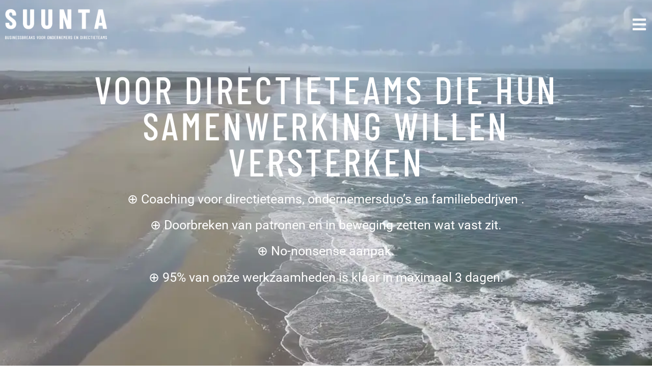

--- FILE ---
content_type: text/html; charset=UTF-8
request_url: https://suunta.nl/
body_size: 36555
content:
<!doctype html>
<html lang="nl-NL">
<head> <script>
var gform;gform||(document.addEventListener("gform_main_scripts_loaded",function(){gform.scriptsLoaded=!0}),document.addEventListener("gform/theme/scripts_loaded",function(){gform.themeScriptsLoaded=!0}),window.addEventListener("DOMContentLoaded",function(){gform.domLoaded=!0}),gform={domLoaded:!1,scriptsLoaded:!1,themeScriptsLoaded:!1,isFormEditor:()=>"function"==typeof InitializeEditor,callIfLoaded:function(o){return!(!gform.domLoaded||!gform.scriptsLoaded||!gform.themeScriptsLoaded&&!gform.isFormEditor()||(gform.isFormEditor()&&console.warn("The use of gform.initializeOnLoaded() is deprecated in the form editor context and will be removed in Gravity Forms 3.1."),o(),0))},initializeOnLoaded:function(o){gform.callIfLoaded(o)||(document.addEventListener("gform_main_scripts_loaded",()=>{gform.scriptsLoaded=!0,gform.callIfLoaded(o)}),document.addEventListener("gform/theme/scripts_loaded",()=>{gform.themeScriptsLoaded=!0,gform.callIfLoaded(o)}),window.addEventListener("DOMContentLoaded",()=>{gform.domLoaded=!0,gform.callIfLoaded(o)}))},hooks:{action:{},filter:{}},addAction:function(o,r,e,t){gform.addHook("action",o,r,e,t)},addFilter:function(o,r,e,t){gform.addHook("filter",o,r,e,t)},doAction:function(o){gform.doHook("action",o,arguments)},applyFilters:function(o){return gform.doHook("filter",o,arguments)},removeAction:function(o,r){gform.removeHook("action",o,r)},removeFilter:function(o,r,e){gform.removeHook("filter",o,r,e)},addHook:function(o,r,e,t,n){null==gform.hooks[o][r]&&(gform.hooks[o][r]=[]);var d=gform.hooks[o][r];null==n&&(n=r+"_"+d.length),gform.hooks[o][r].push({tag:n,callable:e,priority:t=null==t?10:t})},doHook:function(r,o,e){var t;if(e=Array.prototype.slice.call(e,1),null!=gform.hooks[r][o]&&((o=gform.hooks[r][o]).sort(function(o,r){return o.priority-r.priority}),o.forEach(function(o){"function"!=typeof(t=o.callable)&&(t=window[t]),"action"==r?t.apply(null,e):e[0]=t.apply(null,e)})),"filter"==r)return e[0]},removeHook:function(o,r,t,n){var e;null!=gform.hooks[o][r]&&(e=(e=gform.hooks[o][r]).filter(function(o,r,e){return!!(null!=n&&n!=o.tag||null!=t&&t!=o.priority)}),gform.hooks[o][r]=e)}});
</script>
<meta charset="UTF-8"><script>if(navigator.userAgent.match(/MSIE|Internet Explorer/i)||navigator.userAgent.match(/Trident\/7\..*?rv:11/i)){var href=document.location.href;if(!href.match(/[?&]nowprocket/)){if(href.indexOf("?")==-1){if(href.indexOf("#")==-1){document.location.href=href+"?nowprocket=1"}else{document.location.href=href.replace("#","?nowprocket=1#")}}else{if(href.indexOf("#")==-1){document.location.href=href+"&nowprocket=1"}else{document.location.href=href.replace("#","&nowprocket=1#")}}}}</script><script>(()=>{class RocketLazyLoadScripts{constructor(){this.v="2.0.4",this.userEvents=["keydown","keyup","mousedown","mouseup","mousemove","mouseover","mouseout","touchmove","touchstart","touchend","touchcancel","wheel","click","dblclick","input"],this.attributeEvents=["onblur","onclick","oncontextmenu","ondblclick","onfocus","onmousedown","onmouseenter","onmouseleave","onmousemove","onmouseout","onmouseover","onmouseup","onmousewheel","onscroll","onsubmit"]}async t(){this.i(),this.o(),/iP(ad|hone)/.test(navigator.userAgent)&&this.h(),this.u(),this.l(this),this.m(),this.k(this),this.p(this),this._(),await Promise.all([this.R(),this.L()]),this.lastBreath=Date.now(),this.S(this),this.P(),this.D(),this.O(),this.M(),await this.C(this.delayedScripts.normal),await this.C(this.delayedScripts.defer),await this.C(this.delayedScripts.async),await this.T(),await this.F(),await this.j(),await this.A(),window.dispatchEvent(new Event("rocket-allScriptsLoaded")),this.everythingLoaded=!0,this.lastTouchEnd&&await new Promise(t=>setTimeout(t,500-Date.now()+this.lastTouchEnd)),this.I(),this.H(),this.U(),this.W()}i(){this.CSPIssue=sessionStorage.getItem("rocketCSPIssue"),document.addEventListener("securitypolicyviolation",t=>{this.CSPIssue||"script-src-elem"!==t.violatedDirective||"data"!==t.blockedURI||(this.CSPIssue=!0,sessionStorage.setItem("rocketCSPIssue",!0))},{isRocket:!0})}o(){window.addEventListener("pageshow",t=>{this.persisted=t.persisted,this.realWindowLoadedFired=!0},{isRocket:!0}),window.addEventListener("pagehide",()=>{this.onFirstUserAction=null},{isRocket:!0})}h(){let t;function e(e){t=e}window.addEventListener("touchstart",e,{isRocket:!0}),window.addEventListener("touchend",function i(o){o.changedTouches[0]&&t.changedTouches[0]&&Math.abs(o.changedTouches[0].pageX-t.changedTouches[0].pageX)<10&&Math.abs(o.changedTouches[0].pageY-t.changedTouches[0].pageY)<10&&o.timeStamp-t.timeStamp<200&&(window.removeEventListener("touchstart",e,{isRocket:!0}),window.removeEventListener("touchend",i,{isRocket:!0}),"INPUT"===o.target.tagName&&"text"===o.target.type||(o.target.dispatchEvent(new TouchEvent("touchend",{target:o.target,bubbles:!0})),o.target.dispatchEvent(new MouseEvent("mouseover",{target:o.target,bubbles:!0})),o.target.dispatchEvent(new PointerEvent("click",{target:o.target,bubbles:!0,cancelable:!0,detail:1,clientX:o.changedTouches[0].clientX,clientY:o.changedTouches[0].clientY})),event.preventDefault()))},{isRocket:!0})}q(t){this.userActionTriggered||("mousemove"!==t.type||this.firstMousemoveIgnored?"keyup"===t.type||"mouseover"===t.type||"mouseout"===t.type||(this.userActionTriggered=!0,this.onFirstUserAction&&this.onFirstUserAction()):this.firstMousemoveIgnored=!0),"click"===t.type&&t.preventDefault(),t.stopPropagation(),t.stopImmediatePropagation(),"touchstart"===this.lastEvent&&"touchend"===t.type&&(this.lastTouchEnd=Date.now()),"click"===t.type&&(this.lastTouchEnd=0),this.lastEvent=t.type,t.composedPath&&t.composedPath()[0].getRootNode()instanceof ShadowRoot&&(t.rocketTarget=t.composedPath()[0]),this.savedUserEvents.push(t)}u(){this.savedUserEvents=[],this.userEventHandler=this.q.bind(this),this.userEvents.forEach(t=>window.addEventListener(t,this.userEventHandler,{passive:!1,isRocket:!0})),document.addEventListener("visibilitychange",this.userEventHandler,{isRocket:!0})}U(){this.userEvents.forEach(t=>window.removeEventListener(t,this.userEventHandler,{passive:!1,isRocket:!0})),document.removeEventListener("visibilitychange",this.userEventHandler,{isRocket:!0}),this.savedUserEvents.forEach(t=>{(t.rocketTarget||t.target).dispatchEvent(new window[t.constructor.name](t.type,t))})}m(){const t="return false",e=Array.from(this.attributeEvents,t=>"data-rocket-"+t),i="["+this.attributeEvents.join("],[")+"]",o="[data-rocket-"+this.attributeEvents.join("],[data-rocket-")+"]",s=(e,i,o)=>{o&&o!==t&&(e.setAttribute("data-rocket-"+i,o),e["rocket"+i]=new Function("event",o),e.setAttribute(i,t))};new MutationObserver(t=>{for(const n of t)"attributes"===n.type&&(n.attributeName.startsWith("data-rocket-")||this.everythingLoaded?n.attributeName.startsWith("data-rocket-")&&this.everythingLoaded&&this.N(n.target,n.attributeName.substring(12)):s(n.target,n.attributeName,n.target.getAttribute(n.attributeName))),"childList"===n.type&&n.addedNodes.forEach(t=>{if(t.nodeType===Node.ELEMENT_NODE)if(this.everythingLoaded)for(const i of[t,...t.querySelectorAll(o)])for(const t of i.getAttributeNames())e.includes(t)&&this.N(i,t.substring(12));else for(const e of[t,...t.querySelectorAll(i)])for(const t of e.getAttributeNames())this.attributeEvents.includes(t)&&s(e,t,e.getAttribute(t))})}).observe(document,{subtree:!0,childList:!0,attributeFilter:[...this.attributeEvents,...e]})}I(){this.attributeEvents.forEach(t=>{document.querySelectorAll("[data-rocket-"+t+"]").forEach(e=>{this.N(e,t)})})}N(t,e){const i=t.getAttribute("data-rocket-"+e);i&&(t.setAttribute(e,i),t.removeAttribute("data-rocket-"+e))}k(t){Object.defineProperty(HTMLElement.prototype,"onclick",{get(){return this.rocketonclick||null},set(e){this.rocketonclick=e,this.setAttribute(t.everythingLoaded?"onclick":"data-rocket-onclick","this.rocketonclick(event)")}})}S(t){function e(e,i){let o=e[i];e[i]=null,Object.defineProperty(e,i,{get:()=>o,set(s){t.everythingLoaded?o=s:e["rocket"+i]=o=s}})}e(document,"onreadystatechange"),e(window,"onload"),e(window,"onpageshow");try{Object.defineProperty(document,"readyState",{get:()=>t.rocketReadyState,set(e){t.rocketReadyState=e},configurable:!0}),document.readyState="loading"}catch(t){console.log("WPRocket DJE readyState conflict, bypassing")}}l(t){this.originalAddEventListener=EventTarget.prototype.addEventListener,this.originalRemoveEventListener=EventTarget.prototype.removeEventListener,this.savedEventListeners=[],EventTarget.prototype.addEventListener=function(e,i,o){o&&o.isRocket||!t.B(e,this)&&!t.userEvents.includes(e)||t.B(e,this)&&!t.userActionTriggered||e.startsWith("rocket-")||t.everythingLoaded?t.originalAddEventListener.call(this,e,i,o):(t.savedEventListeners.push({target:this,remove:!1,type:e,func:i,options:o}),"mouseenter"!==e&&"mouseleave"!==e||t.originalAddEventListener.call(this,e,t.savedUserEvents.push,o))},EventTarget.prototype.removeEventListener=function(e,i,o){o&&o.isRocket||!t.B(e,this)&&!t.userEvents.includes(e)||t.B(e,this)&&!t.userActionTriggered||e.startsWith("rocket-")||t.everythingLoaded?t.originalRemoveEventListener.call(this,e,i,o):t.savedEventListeners.push({target:this,remove:!0,type:e,func:i,options:o})}}J(t,e){this.savedEventListeners=this.savedEventListeners.filter(i=>{let o=i.type,s=i.target||window;return e!==o||t!==s||(this.B(o,s)&&(i.type="rocket-"+o),this.$(i),!1)})}H(){EventTarget.prototype.addEventListener=this.originalAddEventListener,EventTarget.prototype.removeEventListener=this.originalRemoveEventListener,this.savedEventListeners.forEach(t=>this.$(t))}$(t){t.remove?this.originalRemoveEventListener.call(t.target,t.type,t.func,t.options):this.originalAddEventListener.call(t.target,t.type,t.func,t.options)}p(t){let e;function i(e){return t.everythingLoaded?e:e.split(" ").map(t=>"load"===t||t.startsWith("load.")?"rocket-jquery-load":t).join(" ")}function o(o){function s(e){const s=o.fn[e];o.fn[e]=o.fn.init.prototype[e]=function(){return this[0]===window&&t.userActionTriggered&&("string"==typeof arguments[0]||arguments[0]instanceof String?arguments[0]=i(arguments[0]):"object"==typeof arguments[0]&&Object.keys(arguments[0]).forEach(t=>{const e=arguments[0][t];delete arguments[0][t],arguments[0][i(t)]=e})),s.apply(this,arguments),this}}if(o&&o.fn&&!t.allJQueries.includes(o)){const e={DOMContentLoaded:[],"rocket-DOMContentLoaded":[]};for(const t in e)document.addEventListener(t,()=>{e[t].forEach(t=>t())},{isRocket:!0});o.fn.ready=o.fn.init.prototype.ready=function(i){function s(){parseInt(o.fn.jquery)>2?setTimeout(()=>i.bind(document)(o)):i.bind(document)(o)}return"function"==typeof i&&(t.realDomReadyFired?!t.userActionTriggered||t.fauxDomReadyFired?s():e["rocket-DOMContentLoaded"].push(s):e.DOMContentLoaded.push(s)),o([])},s("on"),s("one"),s("off"),t.allJQueries.push(o)}e=o}t.allJQueries=[],o(window.jQuery),Object.defineProperty(window,"jQuery",{get:()=>e,set(t){o(t)}})}P(){const t=new Map;document.write=document.writeln=function(e){const i=document.currentScript,o=document.createRange(),s=i.parentElement;let n=t.get(i);void 0===n&&(n=i.nextSibling,t.set(i,n));const c=document.createDocumentFragment();o.setStart(c,0),c.appendChild(o.createContextualFragment(e)),s.insertBefore(c,n)}}async R(){return new Promise(t=>{this.userActionTriggered?t():this.onFirstUserAction=t})}async L(){return new Promise(t=>{document.addEventListener("DOMContentLoaded",()=>{this.realDomReadyFired=!0,t()},{isRocket:!0})})}async j(){return this.realWindowLoadedFired?Promise.resolve():new Promise(t=>{window.addEventListener("load",t,{isRocket:!0})})}M(){this.pendingScripts=[];this.scriptsMutationObserver=new MutationObserver(t=>{for(const e of t)e.addedNodes.forEach(t=>{"SCRIPT"!==t.tagName||t.noModule||t.isWPRocket||this.pendingScripts.push({script:t,promise:new Promise(e=>{const i=()=>{const i=this.pendingScripts.findIndex(e=>e.script===t);i>=0&&this.pendingScripts.splice(i,1),e()};t.addEventListener("load",i,{isRocket:!0}),t.addEventListener("error",i,{isRocket:!0}),setTimeout(i,1e3)})})})}),this.scriptsMutationObserver.observe(document,{childList:!0,subtree:!0})}async F(){await this.X(),this.pendingScripts.length?(await this.pendingScripts[0].promise,await this.F()):this.scriptsMutationObserver.disconnect()}D(){this.delayedScripts={normal:[],async:[],defer:[]},document.querySelectorAll("script[type$=rocketlazyloadscript]").forEach(t=>{t.hasAttribute("data-rocket-src")?t.hasAttribute("async")&&!1!==t.async?this.delayedScripts.async.push(t):t.hasAttribute("defer")&&!1!==t.defer||"module"===t.getAttribute("data-rocket-type")?this.delayedScripts.defer.push(t):this.delayedScripts.normal.push(t):this.delayedScripts.normal.push(t)})}async _(){await this.L();let t=[];document.querySelectorAll("script[type$=rocketlazyloadscript][data-rocket-src]").forEach(e=>{let i=e.getAttribute("data-rocket-src");if(i&&!i.startsWith("data:")){i.startsWith("//")&&(i=location.protocol+i);try{const o=new URL(i).origin;o!==location.origin&&t.push({src:o,crossOrigin:e.crossOrigin||"module"===e.getAttribute("data-rocket-type")})}catch(t){}}}),t=[...new Map(t.map(t=>[JSON.stringify(t),t])).values()],this.Y(t,"preconnect")}async G(t){if(await this.K(),!0!==t.noModule||!("noModule"in HTMLScriptElement.prototype))return new Promise(e=>{let i;function o(){(i||t).setAttribute("data-rocket-status","executed"),e()}try{if(navigator.userAgent.includes("Firefox/")||""===navigator.vendor||this.CSPIssue)i=document.createElement("script"),[...t.attributes].forEach(t=>{let e=t.nodeName;"type"!==e&&("data-rocket-type"===e&&(e="type"),"data-rocket-src"===e&&(e="src"),i.setAttribute(e,t.nodeValue))}),t.text&&(i.text=t.text),t.nonce&&(i.nonce=t.nonce),i.hasAttribute("src")?(i.addEventListener("load",o,{isRocket:!0}),i.addEventListener("error",()=>{i.setAttribute("data-rocket-status","failed-network"),e()},{isRocket:!0}),setTimeout(()=>{i.isConnected||e()},1)):(i.text=t.text,o()),i.isWPRocket=!0,t.parentNode.replaceChild(i,t);else{const i=t.getAttribute("data-rocket-type"),s=t.getAttribute("data-rocket-src");i?(t.type=i,t.removeAttribute("data-rocket-type")):t.removeAttribute("type"),t.addEventListener("load",o,{isRocket:!0}),t.addEventListener("error",i=>{this.CSPIssue&&i.target.src.startsWith("data:")?(console.log("WPRocket: CSP fallback activated"),t.removeAttribute("src"),this.G(t).then(e)):(t.setAttribute("data-rocket-status","failed-network"),e())},{isRocket:!0}),s?(t.fetchPriority="high",t.removeAttribute("data-rocket-src"),t.src=s):t.src="data:text/javascript;base64,"+window.btoa(unescape(encodeURIComponent(t.text)))}}catch(i){t.setAttribute("data-rocket-status","failed-transform"),e()}});t.setAttribute("data-rocket-status","skipped")}async C(t){const e=t.shift();return e?(e.isConnected&&await this.G(e),this.C(t)):Promise.resolve()}O(){this.Y([...this.delayedScripts.normal,...this.delayedScripts.defer,...this.delayedScripts.async],"preload")}Y(t,e){this.trash=this.trash||[];let i=!0;var o=document.createDocumentFragment();t.forEach(t=>{const s=t.getAttribute&&t.getAttribute("data-rocket-src")||t.src;if(s&&!s.startsWith("data:")){const n=document.createElement("link");n.href=s,n.rel=e,"preconnect"!==e&&(n.as="script",n.fetchPriority=i?"high":"low"),t.getAttribute&&"module"===t.getAttribute("data-rocket-type")&&(n.crossOrigin=!0),t.crossOrigin&&(n.crossOrigin=t.crossOrigin),t.integrity&&(n.integrity=t.integrity),t.nonce&&(n.nonce=t.nonce),o.appendChild(n),this.trash.push(n),i=!1}}),document.head.appendChild(o)}W(){this.trash.forEach(t=>t.remove())}async T(){try{document.readyState="interactive"}catch(t){}this.fauxDomReadyFired=!0;try{await this.K(),this.J(document,"readystatechange"),document.dispatchEvent(new Event("rocket-readystatechange")),await this.K(),document.rocketonreadystatechange&&document.rocketonreadystatechange(),await this.K(),this.J(document,"DOMContentLoaded"),document.dispatchEvent(new Event("rocket-DOMContentLoaded")),await this.K(),this.J(window,"DOMContentLoaded"),window.dispatchEvent(new Event("rocket-DOMContentLoaded"))}catch(t){console.error(t)}}async A(){try{document.readyState="complete"}catch(t){}try{await this.K(),this.J(document,"readystatechange"),document.dispatchEvent(new Event("rocket-readystatechange")),await this.K(),document.rocketonreadystatechange&&document.rocketonreadystatechange(),await this.K(),this.J(window,"load"),window.dispatchEvent(new Event("rocket-load")),await this.K(),window.rocketonload&&window.rocketonload(),await this.K(),this.allJQueries.forEach(t=>t(window).trigger("rocket-jquery-load")),await this.K(),this.J(window,"pageshow");const t=new Event("rocket-pageshow");t.persisted=this.persisted,window.dispatchEvent(t),await this.K(),window.rocketonpageshow&&window.rocketonpageshow({persisted:this.persisted})}catch(t){console.error(t)}}async K(){Date.now()-this.lastBreath>45&&(await this.X(),this.lastBreath=Date.now())}async X(){return document.hidden?new Promise(t=>setTimeout(t)):new Promise(t=>requestAnimationFrame(t))}B(t,e){return e===document&&"readystatechange"===t||(e===document&&"DOMContentLoaded"===t||(e===window&&"DOMContentLoaded"===t||(e===window&&"load"===t||e===window&&"pageshow"===t)))}static run(){(new RocketLazyLoadScripts).t()}}RocketLazyLoadScripts.run()})();</script>
	
	<meta name="viewport" content="width=device-width, initial-scale=1">
	<link rel="profile" href="https://gmpg.org/xfn/11">
	<meta name='robots' content='index, follow, max-image-preview:large, max-snippet:-1, max-video-preview:-1' />

	<!-- This site is optimized with the Yoast SEO Premium plugin v20.7 (Yoast SEO v26.4) - https://yoast.com/wordpress/plugins/seo/ -->
	<title>Coaching voor Directieteams en DGA&#039;s | Helderheid op alle fronten</title><link rel="preload" data-rocket-preload as="image" href="https://suunta.nl/wp-content/uploads/2022/12/SUUNTA-Droneshot-strand-thumbnail-mobiel.webp" fetchpriority="high">
	<meta name="description" content="Coaching voor Directieteams en DGA&#039;s. Nieuwe inzichten, verbeterde samenwerking en concrete afspraken. Helderheid op alle fronten." />
	<link rel="canonical" href="https://suunta.nl/" />
	<meta property="og:locale" content="nl_NL" />
	<meta property="og:type" content="website" />
	<meta property="og:title" content="BusinessBreak" />
	<meta property="og:description" content="Coaching voor Directieteams en DGA&#039;s. Nieuwe inzichten, verbeterde samenwerking en concrete afspraken. Helderheid op alle fronten." />
	<meta property="og:url" content="https://suunta.nl/" />
	<meta property="og:site_name" content="SUUNTA" />
	<meta property="article:modified_time" content="2026-01-29T16:00:41+00:00" />
	<meta property="og:image" content="https://suunta.nl/wp-content/uploads/2022/06/SUUNTA_Favicon.png" />
	<meta property="og:image:width" content="512" />
	<meta property="og:image:height" content="512" />
	<meta property="og:image:type" content="image/png" />
	<meta name="twitter:card" content="summary_large_image" />
	<script type="application/ld+json" class="yoast-schema-graph">{"@context":"https://schema.org","@graph":[{"@type":"WebPage","@id":"https://suunta.nl/","url":"https://suunta.nl/","name":"Coaching voor Directieteams en DGA's | Helderheid op alle fronten","isPartOf":{"@id":"https://suunta.nl/#website"},"about":{"@id":"https://suunta.nl/#organization"},"primaryImageOfPage":{"@id":"https://suunta.nl/#primaryimage"},"image":{"@id":"https://suunta.nl/#primaryimage"},"thumbnailUrl":"https://suunta.nl/wp-content/uploads/2022/06/SUUNTA_Favicon.png","datePublished":"2023-03-28T12:20:32+00:00","dateModified":"2026-01-29T16:00:41+00:00","description":"Coaching voor Directieteams en DGA's. Nieuwe inzichten, verbeterde samenwerking en concrete afspraken. Helderheid op alle fronten.","breadcrumb":{"@id":"https://suunta.nl/#breadcrumb"},"inLanguage":"nl-NL","potentialAction":[{"@type":"ReadAction","target":["https://suunta.nl/"]}]},{"@type":"ImageObject","inLanguage":"nl-NL","@id":"https://suunta.nl/#primaryimage","url":"https://suunta.nl/wp-content/uploads/2022/06/SUUNTA_Favicon.png","contentUrl":"https://suunta.nl/wp-content/uploads/2022/06/SUUNTA_Favicon.png","width":512,"height":512,"caption":"Samenwerking verbeteren directieteam"},{"@type":"BreadcrumbList","@id":"https://suunta.nl/#breadcrumb","itemListElement":[{"@type":"ListItem","position":1,"name":"Home"}]},{"@type":"WebSite","@id":"https://suunta.nl/#website","url":"https://suunta.nl/","name":"SUUNTA","description":"Coaching voor Directieteams &amp; DGA&#039;s","publisher":{"@id":"https://suunta.nl/#organization"},"potentialAction":[{"@type":"SearchAction","target":{"@type":"EntryPoint","urlTemplate":"https://suunta.nl/?s={search_term_string}"},"query-input":{"@type":"PropertyValueSpecification","valueRequired":true,"valueName":"search_term_string"}}],"inLanguage":"nl-NL"},{"@type":"Organization","@id":"https://suunta.nl/#organization","name":"SUUNTA","url":"https://suunta.nl/","logo":{"@type":"ImageObject","inLanguage":"nl-NL","@id":"https://suunta.nl/#/schema/logo/image/","url":"https://suunta.nl/wp-content/uploads/2023/01/SUUNTA-Logo-huisstijl-met-payoff.png","contentUrl":"https://suunta.nl/wp-content/uploads/2023/01/SUUNTA-Logo-huisstijl-met-payoff.png","width":500,"height":151,"caption":"SUUNTA"},"image":{"@id":"https://suunta.nl/#/schema/logo/image/"}}]}</script>
	<!-- / Yoast SEO Premium plugin. -->


<link rel='dns-prefetch' href='//www.googletagmanager.com' />

<link rel="alternate" type="application/rss+xml" title="SUUNTA &raquo; feed" href="https://suunta.nl/feed/" />
<link rel="alternate" type="application/rss+xml" title="SUUNTA &raquo; reacties feed" href="https://suunta.nl/comments/feed/" />
<link rel="alternate" title="oEmbed (JSON)" type="application/json+oembed" href="https://suunta.nl/wp-json/oembed/1.0/embed?url=https%3A%2F%2Fsuunta.nl%2F" />
<link rel="alternate" title="oEmbed (XML)" type="text/xml+oembed" href="https://suunta.nl/wp-json/oembed/1.0/embed?url=https%3A%2F%2Fsuunta.nl%2F&#038;format=xml" />
<style id='wp-img-auto-sizes-contain-inline-css'>
img:is([sizes=auto i],[sizes^="auto," i]){contain-intrinsic-size:3000px 1500px}
/*# sourceURL=wp-img-auto-sizes-contain-inline-css */
</style>
<style id='wp-emoji-styles-inline-css'>

	img.wp-smiley, img.emoji {
		display: inline !important;
		border: none !important;
		box-shadow: none !important;
		height: 1em !important;
		width: 1em !important;
		margin: 0 0.07em !important;
		vertical-align: -0.1em !important;
		background: none !important;
		padding: 0 !important;
	}
/*# sourceURL=wp-emoji-styles-inline-css */
</style>
<link rel='stylesheet' id='cmplz-general-css' href='https://suunta.nl/wp-content/plugins/complianz-gdpr/assets/css/cookieblocker.min.css?ver=1764582832' media='all' />
<link data-minify="1" rel='stylesheet' id='hello-elementor-css' href='https://suunta.nl/wp-content/cache/min/1/wp-content/themes/hello-elementor/assets/css/reset.css?ver=1769817455' media='all' />
<link data-minify="1" rel='stylesheet' id='hello-elementor-theme-style-css' href='https://suunta.nl/wp-content/cache/min/1/wp-content/themes/hello-elementor/assets/css/theme.css?ver=1769817455' media='all' />
<link data-minify="1" rel='stylesheet' id='hello-elementor-header-footer-css' href='https://suunta.nl/wp-content/cache/min/1/wp-content/themes/hello-elementor/assets/css/header-footer.css?ver=1769817455' media='all' />
<link rel='stylesheet' id='elementor-frontend-css' href='https://suunta.nl/wp-content/plugins/elementor/assets/css/frontend.min.css?ver=3.33.2' media='all' />
<link rel='stylesheet' id='widget-image-css' href='https://suunta.nl/wp-content/plugins/elementor/assets/css/widget-image.min.css?ver=3.33.2' media='all' />
<link rel='stylesheet' id='e-sticky-css' href='https://suunta.nl/wp-content/plugins/elementor-pro/assets/css/modules/sticky.min.css?ver=3.33.1' media='all' />
<link rel='stylesheet' id='widget-menu-anchor-css' href='https://suunta.nl/wp-content/plugins/elementor/assets/css/widget-menu-anchor.min.css?ver=3.33.2' media='all' />
<link rel='stylesheet' id='widget-heading-css' href='https://suunta.nl/wp-content/plugins/elementor/assets/css/widget-heading.min.css?ver=3.33.2' media='all' />
<link rel='stylesheet' id='widget-spacer-css' href='https://suunta.nl/wp-content/plugins/elementor/assets/css/widget-spacer.min.css?ver=3.33.2' media='all' />
<link rel='stylesheet' id='widget-icon-list-css' href='https://suunta.nl/wp-content/plugins/elementor/assets/css/widget-icon-list.min.css?ver=3.33.2' media='all' />
<link rel='stylesheet' id='widget-nav-menu-css' href='https://suunta.nl/wp-content/plugins/elementor-pro/assets/css/widget-nav-menu.min.css?ver=3.33.1' media='all' />
<link rel='stylesheet' id='e-animation-slideInDown-css' href='https://suunta.nl/wp-content/plugins/elementor/assets/lib/animations/styles/slideInDown.min.css?ver=3.33.2' media='all' />
<link rel='stylesheet' id='e-animation-fadeIn-css' href='https://suunta.nl/wp-content/plugins/elementor/assets/lib/animations/styles/fadeIn.min.css?ver=3.33.2' media='all' />
<link rel='stylesheet' id='e-popup-css' href='https://suunta.nl/wp-content/plugins/elementor-pro/assets/css/conditionals/popup.min.css?ver=3.33.1' media='all' />
<link rel='stylesheet' id='elementor-post-523-css' href='https://suunta.nl/wp-content/uploads/elementor/css/post-523.css?ver=1769817455' media='all' />
<link rel='stylesheet' id='e-animation-fadeInUp-css' href='https://suunta.nl/wp-content/plugins/elementor/assets/lib/animations/styles/fadeInUp.min.css?ver=3.33.2' media='all' />
<link rel='stylesheet' id='widget-toggle-css' href='https://suunta.nl/wp-content/plugins/elementor/assets/css/widget-toggle.min.css?ver=3.33.2' media='all' />
<link data-minify="1" rel='stylesheet' id='swiper-css' href='https://suunta.nl/wp-content/cache/min/1/wp-content/plugins/elementor/assets/lib/swiper/v8/css/swiper.min.css?ver=1769817455' media='all' />
<link rel='stylesheet' id='e-swiper-css' href='https://suunta.nl/wp-content/plugins/elementor/assets/css/conditionals/e-swiper.min.css?ver=3.33.2' media='all' />
<link rel='stylesheet' id='widget-testimonial-carousel-css' href='https://suunta.nl/wp-content/plugins/elementor-pro/assets/css/widget-testimonial-carousel.min.css?ver=3.33.1' media='all' />
<link rel='stylesheet' id='widget-reviews-css' href='https://suunta.nl/wp-content/plugins/elementor-pro/assets/css/widget-reviews.min.css?ver=3.33.1' media='all' />
<link rel='stylesheet' id='widget-star-rating-css' href='https://suunta.nl/wp-content/plugins/elementor/assets/css/widget-star-rating.min.css?ver=3.33.2' media='all' />
<link rel='stylesheet' id='widget-carousel-module-base-css' href='https://suunta.nl/wp-content/plugins/elementor-pro/assets/css/widget-carousel-module-base.min.css?ver=3.33.1' media='all' />
<link rel='stylesheet' id='elementor-post-1835-css' href='https://suunta.nl/wp-content/uploads/elementor/css/post-1835.css?ver=1769817455' media='all' />
<link rel='stylesheet' id='elementor-post-614-css' href='https://suunta.nl/wp-content/uploads/elementor/css/post-614.css?ver=1769817455' media='all' />
<link rel='stylesheet' id='elementor-post-709-css' href='https://suunta.nl/wp-content/uploads/elementor/css/post-709.css?ver=1769817455' media='all' />
<link rel='stylesheet' id='elementor-post-671-css' href='https://suunta.nl/wp-content/uploads/elementor/css/post-671.css?ver=1769817455' media='all' />
<link data-minify="1" rel='stylesheet' id='elementor-gf-local-roboto-css' href='https://suunta.nl/wp-content/cache/min/1/wp-content/uploads/elementor/google-fonts/css/roboto.css?ver=1769817455' media='all' />
<link data-minify="1" rel='stylesheet' id='elementor-gf-local-robotoslab-css' href='https://suunta.nl/wp-content/cache/min/1/wp-content/uploads/elementor/google-fonts/css/robotoslab.css?ver=1769817455' media='all' />
<link data-minify="1" rel='stylesheet' id='elementor-gf-local-barlow-css' href='https://suunta.nl/wp-content/cache/min/1/wp-content/uploads/elementor/google-fonts/css/barlow.css?ver=1769817455' media='all' />
<link data-minify="1" rel='stylesheet' id='elementor-gf-local-barlowcondensed-css' href='https://suunta.nl/wp-content/cache/min/1/wp-content/uploads/elementor/google-fonts/css/barlowcondensed.css?ver=1769817455' media='all' />
<link data-minify="1" rel='stylesheet' id='elementor-gf-local-opensans-css' href='https://suunta.nl/wp-content/cache/min/1/wp-content/uploads/elementor/google-fonts/css/opensans.css?ver=1769817455' media='all' />
<script src="https://suunta.nl/wp-includes/js/jquery/jquery.min.js?ver=3.7.1" id="jquery-core-js"></script>
<script src="https://suunta.nl/wp-includes/js/jquery/jquery-migrate.min.js?ver=3.4.1" id="jquery-migrate-js"></script>

<!-- Google tag (gtag.js) snippet toegevoegd door Site Kit -->
<!-- Google Analytics snippet toegevoegd door Site Kit -->
<script type="rocketlazyloadscript" data-rocket-src="https://www.googletagmanager.com/gtag/js?id=GT-5TW9RTQ" id="google_gtagjs-js" async></script>
<script type="rocketlazyloadscript" id="google_gtagjs-js-after">
window.dataLayer = window.dataLayer || [];function gtag(){dataLayer.push(arguments);}
gtag("set","linker",{"domains":["suunta.nl"]});
gtag("js", new Date());
gtag("set", "developer_id.dZTNiMT", true);
gtag("config", "GT-5TW9RTQ");
//# sourceURL=google_gtagjs-js-after
</script>
<link rel="https://api.w.org/" href="https://suunta.nl/wp-json/" /><link rel="alternate" title="JSON" type="application/json" href="https://suunta.nl/wp-json/wp/v2/pages/1835" /><link rel="EditURI" type="application/rsd+xml" title="RSD" href="https://suunta.nl/xmlrpc.php?rsd" />
<meta name="generator" content="WordPress 6.9" />
<link rel='shortlink' href='https://suunta.nl/' />
<meta name="generator" content="Site Kit by Google 1.166.0" />			<style>.cmplz-hidden {
					display: none !important;
				}</style><meta name="google-site-verification" content="TF72g_lrlGDCWxGWNudloB5XOIlngW9_cfrRFx75T4g"><meta name="generator" content="Elementor 3.33.2; features: e_font_icon_svg; settings: css_print_method-external, google_font-enabled, font_display-swap">
<script type="rocketlazyloadscript" data-rocket-type="text/javascript" data-rocket-src="//script.crazyegg.com/pages/scripts/0119/9914.js" async="async"></script>			<style>
				.e-con.e-parent:nth-of-type(n+4):not(.e-lazyloaded):not(.e-no-lazyload),
				.e-con.e-parent:nth-of-type(n+4):not(.e-lazyloaded):not(.e-no-lazyload) * {
					background-image: none !important;
				}
				@media screen and (max-height: 1024px) {
					.e-con.e-parent:nth-of-type(n+3):not(.e-lazyloaded):not(.e-no-lazyload),
					.e-con.e-parent:nth-of-type(n+3):not(.e-lazyloaded):not(.e-no-lazyload) * {
						background-image: none !important;
					}
				}
				@media screen and (max-height: 640px) {
					.e-con.e-parent:nth-of-type(n+2):not(.e-lazyloaded):not(.e-no-lazyload),
					.e-con.e-parent:nth-of-type(n+2):not(.e-lazyloaded):not(.e-no-lazyload) * {
						background-image: none !important;
					}
				}
			</style>
			<link rel="icon" href="https://suunta.nl/wp-content/uploads/2022/06/cropped-SUUNTA_Favicon-32x32.png" sizes="32x32" />
<link rel="icon" href="https://suunta.nl/wp-content/uploads/2022/06/cropped-SUUNTA_Favicon-192x192.png" sizes="192x192" />
<link rel="apple-touch-icon" href="https://suunta.nl/wp-content/uploads/2022/06/cropped-SUUNTA_Favicon-180x180.png" />
<meta name="msapplication-TileImage" content="https://suunta.nl/wp-content/uploads/2022/06/cropped-SUUNTA_Favicon-270x270.png" />
		<style id="wp-custom-css">
			/* Fade In Option */

.header-2 {
 opacity: 0;
 -moz-transition: opacity .25s ease-out!important;
  -webkit-transition: opacity .25s ease-out!important;
  transition: opacity .25s ease-out!important;
}


.elementor-sticky--effects.header-2  {
 opacity: 1!important;
}

/* End Of Fade In Option */

@media (max-width: 768px) {
.cmplz-cookiebanner .cmplz-buttons {
 flex-direction: row !important;
 }
}

.gform_required_legend {
	display: none;
}

.gfield_label {
	font-family: Barlow, sans-serif;
	font-weight: 400 !important;
	font-size: 20px !important;
	margin-bottom: 5px !important;
}

.grecaptcha-badge { 
    visibility: hidden;
}		</style>
		<noscript><style id="rocket-lazyload-nojs-css">.rll-youtube-player, [data-lazy-src]{display:none !important;}</style></noscript><style id='global-styles-inline-css'>
:root{--wp--preset--aspect-ratio--square: 1;--wp--preset--aspect-ratio--4-3: 4/3;--wp--preset--aspect-ratio--3-4: 3/4;--wp--preset--aspect-ratio--3-2: 3/2;--wp--preset--aspect-ratio--2-3: 2/3;--wp--preset--aspect-ratio--16-9: 16/9;--wp--preset--aspect-ratio--9-16: 9/16;--wp--preset--color--black: #000000;--wp--preset--color--cyan-bluish-gray: #abb8c3;--wp--preset--color--white: #ffffff;--wp--preset--color--pale-pink: #f78da7;--wp--preset--color--vivid-red: #cf2e2e;--wp--preset--color--luminous-vivid-orange: #ff6900;--wp--preset--color--luminous-vivid-amber: #fcb900;--wp--preset--color--light-green-cyan: #7bdcb5;--wp--preset--color--vivid-green-cyan: #00d084;--wp--preset--color--pale-cyan-blue: #8ed1fc;--wp--preset--color--vivid-cyan-blue: #0693e3;--wp--preset--color--vivid-purple: #9b51e0;--wp--preset--gradient--vivid-cyan-blue-to-vivid-purple: linear-gradient(135deg,rgb(6,147,227) 0%,rgb(155,81,224) 100%);--wp--preset--gradient--light-green-cyan-to-vivid-green-cyan: linear-gradient(135deg,rgb(122,220,180) 0%,rgb(0,208,130) 100%);--wp--preset--gradient--luminous-vivid-amber-to-luminous-vivid-orange: linear-gradient(135deg,rgb(252,185,0) 0%,rgb(255,105,0) 100%);--wp--preset--gradient--luminous-vivid-orange-to-vivid-red: linear-gradient(135deg,rgb(255,105,0) 0%,rgb(207,46,46) 100%);--wp--preset--gradient--very-light-gray-to-cyan-bluish-gray: linear-gradient(135deg,rgb(238,238,238) 0%,rgb(169,184,195) 100%);--wp--preset--gradient--cool-to-warm-spectrum: linear-gradient(135deg,rgb(74,234,220) 0%,rgb(151,120,209) 20%,rgb(207,42,186) 40%,rgb(238,44,130) 60%,rgb(251,105,98) 80%,rgb(254,248,76) 100%);--wp--preset--gradient--blush-light-purple: linear-gradient(135deg,rgb(255,206,236) 0%,rgb(152,150,240) 100%);--wp--preset--gradient--blush-bordeaux: linear-gradient(135deg,rgb(254,205,165) 0%,rgb(254,45,45) 50%,rgb(107,0,62) 100%);--wp--preset--gradient--luminous-dusk: linear-gradient(135deg,rgb(255,203,112) 0%,rgb(199,81,192) 50%,rgb(65,88,208) 100%);--wp--preset--gradient--pale-ocean: linear-gradient(135deg,rgb(255,245,203) 0%,rgb(182,227,212) 50%,rgb(51,167,181) 100%);--wp--preset--gradient--electric-grass: linear-gradient(135deg,rgb(202,248,128) 0%,rgb(113,206,126) 100%);--wp--preset--gradient--midnight: linear-gradient(135deg,rgb(2,3,129) 0%,rgb(40,116,252) 100%);--wp--preset--font-size--small: 13px;--wp--preset--font-size--medium: 20px;--wp--preset--font-size--large: 36px;--wp--preset--font-size--x-large: 42px;--wp--preset--spacing--20: 0.44rem;--wp--preset--spacing--30: 0.67rem;--wp--preset--spacing--40: 1rem;--wp--preset--spacing--50: 1.5rem;--wp--preset--spacing--60: 2.25rem;--wp--preset--spacing--70: 3.38rem;--wp--preset--spacing--80: 5.06rem;--wp--preset--shadow--natural: 6px 6px 9px rgba(0, 0, 0, 0.2);--wp--preset--shadow--deep: 12px 12px 50px rgba(0, 0, 0, 0.4);--wp--preset--shadow--sharp: 6px 6px 0px rgba(0, 0, 0, 0.2);--wp--preset--shadow--outlined: 6px 6px 0px -3px rgb(255, 255, 255), 6px 6px rgb(0, 0, 0);--wp--preset--shadow--crisp: 6px 6px 0px rgb(0, 0, 0);}:root { --wp--style--global--content-size: 800px;--wp--style--global--wide-size: 1200px; }:where(body) { margin: 0; }.wp-site-blocks > .alignleft { float: left; margin-right: 2em; }.wp-site-blocks > .alignright { float: right; margin-left: 2em; }.wp-site-blocks > .aligncenter { justify-content: center; margin-left: auto; margin-right: auto; }:where(.wp-site-blocks) > * { margin-block-start: 24px; margin-block-end: 0; }:where(.wp-site-blocks) > :first-child { margin-block-start: 0; }:where(.wp-site-blocks) > :last-child { margin-block-end: 0; }:root { --wp--style--block-gap: 24px; }:root :where(.is-layout-flow) > :first-child{margin-block-start: 0;}:root :where(.is-layout-flow) > :last-child{margin-block-end: 0;}:root :where(.is-layout-flow) > *{margin-block-start: 24px;margin-block-end: 0;}:root :where(.is-layout-constrained) > :first-child{margin-block-start: 0;}:root :where(.is-layout-constrained) > :last-child{margin-block-end: 0;}:root :where(.is-layout-constrained) > *{margin-block-start: 24px;margin-block-end: 0;}:root :where(.is-layout-flex){gap: 24px;}:root :where(.is-layout-grid){gap: 24px;}.is-layout-flow > .alignleft{float: left;margin-inline-start: 0;margin-inline-end: 2em;}.is-layout-flow > .alignright{float: right;margin-inline-start: 2em;margin-inline-end: 0;}.is-layout-flow > .aligncenter{margin-left: auto !important;margin-right: auto !important;}.is-layout-constrained > .alignleft{float: left;margin-inline-start: 0;margin-inline-end: 2em;}.is-layout-constrained > .alignright{float: right;margin-inline-start: 2em;margin-inline-end: 0;}.is-layout-constrained > .aligncenter{margin-left: auto !important;margin-right: auto !important;}.is-layout-constrained > :where(:not(.alignleft):not(.alignright):not(.alignfull)){max-width: var(--wp--style--global--content-size);margin-left: auto !important;margin-right: auto !important;}.is-layout-constrained > .alignwide{max-width: var(--wp--style--global--wide-size);}body .is-layout-flex{display: flex;}.is-layout-flex{flex-wrap: wrap;align-items: center;}.is-layout-flex > :is(*, div){margin: 0;}body .is-layout-grid{display: grid;}.is-layout-grid > :is(*, div){margin: 0;}body{padding-top: 0px;padding-right: 0px;padding-bottom: 0px;padding-left: 0px;}a:where(:not(.wp-element-button)){text-decoration: underline;}:root :where(.wp-element-button, .wp-block-button__link){background-color: #32373c;border-width: 0;color: #fff;font-family: inherit;font-size: inherit;font-style: inherit;font-weight: inherit;letter-spacing: inherit;line-height: inherit;padding-top: calc(0.667em + 2px);padding-right: calc(1.333em + 2px);padding-bottom: calc(0.667em + 2px);padding-left: calc(1.333em + 2px);text-decoration: none;text-transform: inherit;}.has-black-color{color: var(--wp--preset--color--black) !important;}.has-cyan-bluish-gray-color{color: var(--wp--preset--color--cyan-bluish-gray) !important;}.has-white-color{color: var(--wp--preset--color--white) !important;}.has-pale-pink-color{color: var(--wp--preset--color--pale-pink) !important;}.has-vivid-red-color{color: var(--wp--preset--color--vivid-red) !important;}.has-luminous-vivid-orange-color{color: var(--wp--preset--color--luminous-vivid-orange) !important;}.has-luminous-vivid-amber-color{color: var(--wp--preset--color--luminous-vivid-amber) !important;}.has-light-green-cyan-color{color: var(--wp--preset--color--light-green-cyan) !important;}.has-vivid-green-cyan-color{color: var(--wp--preset--color--vivid-green-cyan) !important;}.has-pale-cyan-blue-color{color: var(--wp--preset--color--pale-cyan-blue) !important;}.has-vivid-cyan-blue-color{color: var(--wp--preset--color--vivid-cyan-blue) !important;}.has-vivid-purple-color{color: var(--wp--preset--color--vivid-purple) !important;}.has-black-background-color{background-color: var(--wp--preset--color--black) !important;}.has-cyan-bluish-gray-background-color{background-color: var(--wp--preset--color--cyan-bluish-gray) !important;}.has-white-background-color{background-color: var(--wp--preset--color--white) !important;}.has-pale-pink-background-color{background-color: var(--wp--preset--color--pale-pink) !important;}.has-vivid-red-background-color{background-color: var(--wp--preset--color--vivid-red) !important;}.has-luminous-vivid-orange-background-color{background-color: var(--wp--preset--color--luminous-vivid-orange) !important;}.has-luminous-vivid-amber-background-color{background-color: var(--wp--preset--color--luminous-vivid-amber) !important;}.has-light-green-cyan-background-color{background-color: var(--wp--preset--color--light-green-cyan) !important;}.has-vivid-green-cyan-background-color{background-color: var(--wp--preset--color--vivid-green-cyan) !important;}.has-pale-cyan-blue-background-color{background-color: var(--wp--preset--color--pale-cyan-blue) !important;}.has-vivid-cyan-blue-background-color{background-color: var(--wp--preset--color--vivid-cyan-blue) !important;}.has-vivid-purple-background-color{background-color: var(--wp--preset--color--vivid-purple) !important;}.has-black-border-color{border-color: var(--wp--preset--color--black) !important;}.has-cyan-bluish-gray-border-color{border-color: var(--wp--preset--color--cyan-bluish-gray) !important;}.has-white-border-color{border-color: var(--wp--preset--color--white) !important;}.has-pale-pink-border-color{border-color: var(--wp--preset--color--pale-pink) !important;}.has-vivid-red-border-color{border-color: var(--wp--preset--color--vivid-red) !important;}.has-luminous-vivid-orange-border-color{border-color: var(--wp--preset--color--luminous-vivid-orange) !important;}.has-luminous-vivid-amber-border-color{border-color: var(--wp--preset--color--luminous-vivid-amber) !important;}.has-light-green-cyan-border-color{border-color: var(--wp--preset--color--light-green-cyan) !important;}.has-vivid-green-cyan-border-color{border-color: var(--wp--preset--color--vivid-green-cyan) !important;}.has-pale-cyan-blue-border-color{border-color: var(--wp--preset--color--pale-cyan-blue) !important;}.has-vivid-cyan-blue-border-color{border-color: var(--wp--preset--color--vivid-cyan-blue) !important;}.has-vivid-purple-border-color{border-color: var(--wp--preset--color--vivid-purple) !important;}.has-vivid-cyan-blue-to-vivid-purple-gradient-background{background: var(--wp--preset--gradient--vivid-cyan-blue-to-vivid-purple) !important;}.has-light-green-cyan-to-vivid-green-cyan-gradient-background{background: var(--wp--preset--gradient--light-green-cyan-to-vivid-green-cyan) !important;}.has-luminous-vivid-amber-to-luminous-vivid-orange-gradient-background{background: var(--wp--preset--gradient--luminous-vivid-amber-to-luminous-vivid-orange) !important;}.has-luminous-vivid-orange-to-vivid-red-gradient-background{background: var(--wp--preset--gradient--luminous-vivid-orange-to-vivid-red) !important;}.has-very-light-gray-to-cyan-bluish-gray-gradient-background{background: var(--wp--preset--gradient--very-light-gray-to-cyan-bluish-gray) !important;}.has-cool-to-warm-spectrum-gradient-background{background: var(--wp--preset--gradient--cool-to-warm-spectrum) !important;}.has-blush-light-purple-gradient-background{background: var(--wp--preset--gradient--blush-light-purple) !important;}.has-blush-bordeaux-gradient-background{background: var(--wp--preset--gradient--blush-bordeaux) !important;}.has-luminous-dusk-gradient-background{background: var(--wp--preset--gradient--luminous-dusk) !important;}.has-pale-ocean-gradient-background{background: var(--wp--preset--gradient--pale-ocean) !important;}.has-electric-grass-gradient-background{background: var(--wp--preset--gradient--electric-grass) !important;}.has-midnight-gradient-background{background: var(--wp--preset--gradient--midnight) !important;}.has-small-font-size{font-size: var(--wp--preset--font-size--small) !important;}.has-medium-font-size{font-size: var(--wp--preset--font-size--medium) !important;}.has-large-font-size{font-size: var(--wp--preset--font-size--large) !important;}.has-x-large-font-size{font-size: var(--wp--preset--font-size--x-large) !important;}
/*# sourceURL=global-styles-inline-css */
</style>
<link data-minify="1" rel='stylesheet' id='gform_basic-css' href='https://suunta.nl/wp-content/cache/min/1/wp-content/plugins/gravityforms/assets/css/dist/basic.min.css?ver=1769817456' media='all' />
<link rel='stylesheet' id='gform_theme_components-css' href='https://suunta.nl/wp-content/plugins/gravityforms/assets/css/dist/theme-components.min.css?ver=2.9.23' media='all' />
<link rel='stylesheet' id='gform_theme-css' href='https://suunta.nl/wp-content/plugins/gravityforms/assets/css/dist/theme.min.css?ver=2.9.23' media='all' />
<style id="rocket-lazyrender-inline-css">[data-wpr-lazyrender] {content-visibility: auto;}</style><meta name="generator" content="WP Rocket 3.20.1.2" data-wpr-features="wpr_delay_js wpr_minify_js wpr_lazyload_images wpr_automatic_lazy_rendering wpr_oci wpr_minify_css" /></head>
<body data-cmplz=1 class="home wp-singular page-template page-template-elementor_header_footer page page-id-1835 wp-embed-responsive wp-theme-hello-elementor eio-default hello-elementor-default elementor-default elementor-template-full-width elementor-kit-523 elementor-page elementor-page-1835">


<a class="skip-link screen-reader-text" href="#content">Ga naar de inhoud</a>

		<header  data-elementor-type="header" data-elementor-id="614" class="elementor elementor-614 elementor-location-header" data-elementor-post-type="elementor_library">
					<section class="elementor-section elementor-top-section elementor-element elementor-element-1f6bb0a5 header-2 elementor-section-boxed elementor-section-height-default elementor-section-height-default" data-id="1f6bb0a5" data-element_type="section" data-settings="{&quot;background_background&quot;:&quot;classic&quot;,&quot;sticky&quot;:&quot;top&quot;,&quot;sticky_effects_offset&quot;:50,&quot;sticky_on&quot;:[&quot;desktop&quot;,&quot;tablet&quot;,&quot;mobile&quot;],&quot;sticky_offset&quot;:0,&quot;sticky_anchor_link_offset&quot;:0}">
						<div  class="elementor-container elementor-column-gap-default">
					<div class="elementor-column elementor-col-100 elementor-top-column elementor-element elementor-element-68472dc" data-id="68472dc" data-element_type="column">
			<div class="elementor-widget-wrap elementor-element-populated">
						<div class="elementor-element elementor-element-ee4f696 elementor-widget__width-auto elementor-widget-tablet__width-initial elementor-widget elementor-widget-image" data-id="ee4f696" data-element_type="widget" data-widget_type="image.default">
				<div class="elementor-widget-container">
																<a href="https://suunta.nl">
							<img fetchpriority="high" width="866" height="255" src="data:image/svg+xml,%3Csvg%20xmlns='http://www.w3.org/2000/svg'%20viewBox='0%200%20866%20255'%3E%3C/svg%3E" class="attachment-full size-full wp-image-1318" alt="" data-lazy-srcset="https://suunta.nl/wp-content/uploads/2022/12/SUUNTA-Logo-wit-met-payoff-v2-kleur.png 866w, https://suunta.nl/wp-content/uploads/2022/12/SUUNTA-Logo-wit-met-payoff-v2-kleur-300x88.png 300w, https://suunta.nl/wp-content/uploads/2022/12/SUUNTA-Logo-wit-met-payoff-v2-kleur-768x226.png 768w" data-lazy-sizes="(max-width: 866px) 100vw, 866px" data-lazy-src="https://suunta.nl/wp-content/uploads/2022/12/SUUNTA-Logo-wit-met-payoff-v2-kleur.png" /><noscript><img fetchpriority="high" width="866" height="255" src="https://suunta.nl/wp-content/uploads/2022/12/SUUNTA-Logo-wit-met-payoff-v2-kleur.png" class="attachment-full size-full wp-image-1318" alt="" srcset="https://suunta.nl/wp-content/uploads/2022/12/SUUNTA-Logo-wit-met-payoff-v2-kleur.png 866w, https://suunta.nl/wp-content/uploads/2022/12/SUUNTA-Logo-wit-met-payoff-v2-kleur-300x88.png 300w, https://suunta.nl/wp-content/uploads/2022/12/SUUNTA-Logo-wit-met-payoff-v2-kleur-768x226.png 768w" sizes="(max-width: 866px) 100vw, 866px" /></noscript>								</a>
															</div>
				</div>
				<div class="elementor-element elementor-element-3d9a240 elementor-widget__width-auto elementor-view-default elementor-widget elementor-widget-icon" data-id="3d9a240" data-element_type="widget" data-widget_type="icon.default">
				<div class="elementor-widget-container">
							<div class="elementor-icon-wrapper">
			<a class="elementor-icon" href="#elementor-action%3Aaction%3Dpopup%3Aopen%26settings%3DeyJpZCI6IjY3MSIsInRvZ2dsZSI6ZmFsc2V9">
			<svg aria-hidden="true" class="e-font-icon-svg e-fas-bars" viewBox="0 0 448 512" xmlns="http://www.w3.org/2000/svg"><path d="M16 132h416c8.837 0 16-7.163 16-16V76c0-8.837-7.163-16-16-16H16C7.163 60 0 67.163 0 76v40c0 8.837 7.163 16 16 16zm0 160h416c8.837 0 16-7.163 16-16v-40c0-8.837-7.163-16-16-16H16c-8.837 0-16 7.163-16 16v40c0 8.837 7.163 16 16 16zm0 160h416c8.837 0 16-7.163 16-16v-40c0-8.837-7.163-16-16-16H16c-8.837 0-16 7.163-16 16v40c0 8.837 7.163 16 16 16z"></path></svg>			</a>
		</div>
						</div>
				</div>
					</div>
		</div>
					</div>
		</section>
				<section  class="elementor-section elementor-top-section elementor-element elementor-element-3d84d466 header-1 elementor-section-boxed elementor-section-height-default elementor-section-height-default" data-id="3d84d466" data-element_type="section" id="to-top">
						<div  class="elementor-container elementor-column-gap-default">
					<div class="elementor-column elementor-col-100 elementor-top-column elementor-element elementor-element-53d5992e" data-id="53d5992e" data-element_type="column">
			<div class="elementor-widget-wrap elementor-element-populated">
						<div class="elementor-element elementor-element-39e1690d elementor-widget__width-auto elementor-widget-tablet__width-initial elementor-widget elementor-widget-image" data-id="39e1690d" data-element_type="widget" data-widget_type="image.default">
				<div class="elementor-widget-container">
																<a href="https://suunta.nl">
							<img width="866" height="255" src="data:image/svg+xml,%3Csvg%20xmlns='http://www.w3.org/2000/svg'%20viewBox='0%200%20866%20255'%3E%3C/svg%3E" class="attachment-full size-full wp-image-1320" alt="" data-lazy-srcset="https://suunta.nl/wp-content/uploads/2022/12/SUUNTA-Logo-wit-met-payoff-v2.png 866w, https://suunta.nl/wp-content/uploads/2022/12/SUUNTA-Logo-wit-met-payoff-v2-300x88.png 300w, https://suunta.nl/wp-content/uploads/2022/12/SUUNTA-Logo-wit-met-payoff-v2-768x226.png 768w" data-lazy-sizes="(max-width: 866px) 100vw, 866px" data-lazy-src="https://suunta.nl/wp-content/uploads/2022/12/SUUNTA-Logo-wit-met-payoff-v2.png" /><noscript><img width="866" height="255" src="https://suunta.nl/wp-content/uploads/2022/12/SUUNTA-Logo-wit-met-payoff-v2.png" class="attachment-full size-full wp-image-1320" alt="" srcset="https://suunta.nl/wp-content/uploads/2022/12/SUUNTA-Logo-wit-met-payoff-v2.png 866w, https://suunta.nl/wp-content/uploads/2022/12/SUUNTA-Logo-wit-met-payoff-v2-300x88.png 300w, https://suunta.nl/wp-content/uploads/2022/12/SUUNTA-Logo-wit-met-payoff-v2-768x226.png 768w" sizes="(max-width: 866px) 100vw, 866px" /></noscript>								</a>
															</div>
				</div>
				<div class="elementor-element elementor-element-1b18efc elementor-widget__width-auto elementor-view-default elementor-widget elementor-widget-icon" data-id="1b18efc" data-element_type="widget" data-widget_type="icon.default">
				<div class="elementor-widget-container">
							<div class="elementor-icon-wrapper">
			<a class="elementor-icon" href="#elementor-action%3Aaction%3Dpopup%3Aopen%26settings%3DeyJpZCI6IjY3MSIsInRvZ2dsZSI6ZmFsc2V9">
			<svg aria-hidden="true" class="e-font-icon-svg e-fas-bars" viewBox="0 0 448 512" xmlns="http://www.w3.org/2000/svg"><path d="M16 132h416c8.837 0 16-7.163 16-16V76c0-8.837-7.163-16-16-16H16C7.163 60 0 67.163 0 76v40c0 8.837 7.163 16 16 16zm0 160h416c8.837 0 16-7.163 16-16v-40c0-8.837-7.163-16-16-16H16c-8.837 0-16 7.163-16 16v40c0 8.837 7.163 16 16 16zm0 160h416c8.837 0 16-7.163 16-16v-40c0-8.837-7.163-16-16-16H16c-8.837 0-16 7.163-16 16v40c0 8.837 7.163 16 16 16z"></path></svg>			</a>
		</div>
						</div>
				</div>
					</div>
		</div>
					</div>
		</section>
				</header>
				<div  data-elementor-type="wp-page" data-elementor-id="1835" class="elementor elementor-1835" data-elementor-post-type="page">
						<section class="elementor-section elementor-top-section elementor-element elementor-element-83863b0 elementor-section-height-full elementor-section-boxed elementor-section-height-default elementor-section-items-middle" data-id="83863b0" data-element_type="section" data-settings="{&quot;background_background&quot;:&quot;video&quot;,&quot;background_video_link&quot;:&quot;https:\/\/media.fenjcdn.com\/suunta\/SUUNTA%20Website%20video.mp4&quot;}">
								<div  class="elementor-background-video-container elementor-hidden-mobile" aria-hidden="true">
													<video class="elementor-background-video-hosted" autoplay muted playsinline loop></video>
											</div>
									<div  class="elementor-background-overlay"></div>
							<div  class="elementor-container elementor-column-gap-default">
					<div class="elementor-column elementor-col-100 elementor-top-column elementor-element elementor-element-facf946" data-id="facf946" data-element_type="column">
			<div class="elementor-widget-wrap elementor-element-populated">
						<div class="elementor-element elementor-element-cb6b276 elementor-widget__width-initial elementor-widget-tablet__width-inherit elementor-invisible elementor-widget elementor-widget-heading" data-id="cb6b276" data-element_type="widget" data-settings="{&quot;_animation&quot;:&quot;fadeInUp&quot;}" data-widget_type="heading.default">
				<div class="elementor-widget-container">
					<div class="elementor-heading-title elementor-size-default">Voor directieteams die hun samenwerking willen versterken</div>				</div>
				</div>
				<div class="elementor-element elementor-element-d9b6c6d elementor-widget elementor-widget-global elementor-global-5187 elementor-widget-text-editor" data-id="d9b6c6d" data-element_type="widget" data-widget_type="text-editor.default">
				<div class="elementor-widget-container">
									<p style="text-align: center;">⊕ Coaching voor directieteams, ondernemersduo&#8217;s en familiebedrjven .</p><p style="text-align: center;">⊕ Doorbreken van patronen en in beweging zetten wat vast zit.</p><p style="text-align: center;">⊕ No-nonsense aanpak.</p><p style="text-align: center;">⊕ 95% van onze werkzaamheden is klaar in maximaal 3 dagen.</p>								</div>
				</div>
					</div>
		</div>
					</div>
		</section>
				<section class="elementor-section elementor-top-section elementor-element elementor-element-6221f92 elementor-hidden-mobile elementor-section-boxed elementor-section-height-default elementor-section-height-default" data-id="6221f92" data-element_type="section" data-settings="{&quot;background_background&quot;:&quot;classic&quot;,&quot;sticky&quot;:&quot;top&quot;,&quot;sticky_on&quot;:[&quot;desktop&quot;],&quot;sticky_offset&quot;:50,&quot;sticky_effects_offset&quot;:0,&quot;sticky_anchor_link_offset&quot;:0}">
						<div  class="elementor-container elementor-column-gap-default">
					<div class="elementor-column elementor-col-100 elementor-top-column elementor-element elementor-element-de3b5f3" data-id="de3b5f3" data-element_type="column" data-settings="{&quot;background_background&quot;:&quot;classic&quot;}">
			<div class="elementor-widget-wrap elementor-element-populated">
						<div class="elementor-element elementor-element-07430e2 elementor-nav-menu__align-center elementor-nav-menu__text-align-center elementor-nav-menu--dropdown-tablet elementor-nav-menu--toggle elementor-nav-menu--burger elementor-widget elementor-widget-nav-menu" data-id="07430e2" data-element_type="widget" data-settings="{&quot;layout&quot;:&quot;horizontal&quot;,&quot;submenu_icon&quot;:{&quot;value&quot;:&quot;&lt;svg aria-hidden=\&quot;true\&quot; class=\&quot;e-font-icon-svg e-fas-caret-down\&quot; viewBox=\&quot;0 0 320 512\&quot; xmlns=\&quot;http:\/\/www.w3.org\/2000\/svg\&quot;&gt;&lt;path d=\&quot;M31.3 192h257.3c17.8 0 26.7 21.5 14.1 34.1L174.1 354.8c-7.8 7.8-20.5 7.8-28.3 0L17.2 226.1C4.6 213.5 13.5 192 31.3 192z\&quot;&gt;&lt;\/path&gt;&lt;\/svg&gt;&quot;,&quot;library&quot;:&quot;fa-solid&quot;},&quot;toggle&quot;:&quot;burger&quot;}" data-widget_type="nav-menu.default">
				<div class="elementor-widget-container">
								<nav aria-label="Menu" class="elementor-nav-menu--main elementor-nav-menu__container elementor-nav-menu--layout-horizontal e--pointer-underline e--animation-fade">
				<ul id="menu-1-07430e2" class="elementor-nav-menu"><li class="menu-item menu-item-type-post_type menu-item-object-page menu-item-home current-menu-item page_item page-item-1835 current_page_item menu-item-1871"><a href="https://suunta.nl/" aria-current="page" class="elementor-item elementor-item-active">Home</a></li>
<li class="menu-item menu-item-type-post_type menu-item-object-page menu-item-4733"><a href="https://suunta.nl/samenwerking-directie-versterken/" class="elementor-item">Coaching Directieteam</a></li>
<li class="menu-item menu-item-type-post_type menu-item-object-page menu-item-4889"><a href="https://suunta.nl/coaching-voor-ondernemersduos/" class="elementor-item">Coaching Ondernemersduo’s</a></li>
<li class="menu-item menu-item-type-post_type menu-item-object-page menu-item-4731"><a href="https://suunta.nl/coaching-familiebedrijf/" class="elementor-item">Coaching Familiebedrijf</a></li>
<li class="menu-item menu-item-type-post_type menu-item-object-page menu-item-2993"><a href="https://suunta.nl/testimonials/" class="elementor-item">Testimonials</a></li>
<li class="menu-item menu-item-type-post_type menu-item-object-page menu-item-2942"><a href="https://suunta.nl/contact/" class="elementor-item">Contact &#038; Over ons</a></li>
</ul>			</nav>
					<div class="elementor-menu-toggle" role="button" tabindex="0" aria-label="Menu toggle" aria-expanded="false">
			<svg aria-hidden="true" role="presentation" class="elementor-menu-toggle__icon--open e-font-icon-svg e-eicon-menu-bar" viewBox="0 0 1000 1000" xmlns="http://www.w3.org/2000/svg"><path d="M104 333H896C929 333 958 304 958 271S929 208 896 208H104C71 208 42 237 42 271S71 333 104 333ZM104 583H896C929 583 958 554 958 521S929 458 896 458H104C71 458 42 487 42 521S71 583 104 583ZM104 833H896C929 833 958 804 958 771S929 708 896 708H104C71 708 42 737 42 771S71 833 104 833Z"></path></svg><svg aria-hidden="true" role="presentation" class="elementor-menu-toggle__icon--close e-font-icon-svg e-eicon-close" viewBox="0 0 1000 1000" xmlns="http://www.w3.org/2000/svg"><path d="M742 167L500 408 258 167C246 154 233 150 217 150 196 150 179 158 167 167 154 179 150 196 150 212 150 229 154 242 171 254L408 500 167 742C138 771 138 800 167 829 196 858 225 858 254 829L496 587 738 829C750 842 767 846 783 846 800 846 817 842 829 829 842 817 846 804 846 783 846 767 842 750 829 737L588 500 833 258C863 229 863 200 833 171 804 137 775 137 742 167Z"></path></svg>		</div>
					<nav class="elementor-nav-menu--dropdown elementor-nav-menu__container" aria-hidden="true">
				<ul id="menu-2-07430e2" class="elementor-nav-menu"><li class="menu-item menu-item-type-post_type menu-item-object-page menu-item-home current-menu-item page_item page-item-1835 current_page_item menu-item-1871"><a href="https://suunta.nl/" aria-current="page" class="elementor-item elementor-item-active" tabindex="-1">Home</a></li>
<li class="menu-item menu-item-type-post_type menu-item-object-page menu-item-4733"><a href="https://suunta.nl/samenwerking-directie-versterken/" class="elementor-item" tabindex="-1">Coaching Directieteam</a></li>
<li class="menu-item menu-item-type-post_type menu-item-object-page menu-item-4889"><a href="https://suunta.nl/coaching-voor-ondernemersduos/" class="elementor-item" tabindex="-1">Coaching Ondernemersduo’s</a></li>
<li class="menu-item menu-item-type-post_type menu-item-object-page menu-item-4731"><a href="https://suunta.nl/coaching-familiebedrijf/" class="elementor-item" tabindex="-1">Coaching Familiebedrijf</a></li>
<li class="menu-item menu-item-type-post_type menu-item-object-page menu-item-2993"><a href="https://suunta.nl/testimonials/" class="elementor-item" tabindex="-1">Testimonials</a></li>
<li class="menu-item menu-item-type-post_type menu-item-object-page menu-item-2942"><a href="https://suunta.nl/contact/" class="elementor-item" tabindex="-1">Contact &#038; Over ons</a></li>
</ul>			</nav>
						</div>
				</div>
					</div>
		</div>
					</div>
		</section>
				<section class="elementor-section elementor-top-section elementor-element elementor-element-d040cca elementor-section-boxed elementor-section-height-default elementor-section-height-default" data-id="d040cca" data-element_type="section" data-settings="{&quot;background_background&quot;:&quot;classic&quot;}">
						<div  class="elementor-container elementor-column-gap-default">
					<div class="elementor-column elementor-col-50 elementor-top-column elementor-element elementor-element-5fe04c0 elementor-invisible" data-id="5fe04c0" data-element_type="column" data-settings="{&quot;background_background&quot;:&quot;classic&quot;,&quot;animation&quot;:&quot;fadeIn&quot;}">
			<div class="elementor-widget-wrap elementor-element-populated">
						<div class="elementor-element elementor-element-bd99044 elementor-widget__width-initial elementor-widget elementor-widget-heading" data-id="bd99044" data-element_type="widget" data-widget_type="heading.default">
				<div class="elementor-widget-container">
					<h1 class="elementor-heading-title elementor-size-default">Samenwerking verbeteren voor directieteams en DGA's.</h1>				</div>
				</div>
					</div>
		</div>
				<div class="elementor-column elementor-col-50 elementor-top-column elementor-element elementor-element-5d5ec26" data-id="5d5ec26" data-element_type="column">
			<div class="elementor-widget-wrap elementor-element-populated">
						<div class="elementor-element elementor-element-9dfc151 elementor-widget-tablet__width-inherit elementor-widget elementor-widget-global elementor-global-5092 elementor-widget-text-editor" data-id="9dfc151" data-element_type="widget" data-widget_type="text-editor.default">
				<div class="elementor-widget-container">
									<p style="text-transform: uppercase;"><strong>Loopt het niet zoals het zou moeten lopen in jullie directieteam?</strong></p>
Naar buiten toe draait alles. Goede resultaten, groei, stabiliteit.</p>
Maar intern weten jullie beter: het team presteert onder zijn niveau.</p>
Besluiten duren te lang. Lastige onderwerpen worden vermeden. Iedereen blijft beleefd, maar echte openheid ontbreekt. Rollen zijn onduidelijk. Energie lekt weg.</p>
En de rest van de organisatie? Die voelt haarfijn aan wanneer het directieteam niet goed functioneert.</p>
Herkenbaar? Jullie staan er niet alleen in.</p>
Jullie voelen het: het kán beter.</p>
Sommige dingen bespreek je niet zomaar in een teamoverleg. Onderlinge spanning, vertrouwenskwesties, de onuitgesproken irritaties. Dan is het waardevol om met iemand van buitenaf te werken.</p>
<strong>Onze aanpak?</strong></p>
Wij – Ivo Ouwerkerk en Helena de Ridder – coachen directieteams en DGA&#8217;s naar effectievere samenwerking. Onze aanpak varieert van laagdrempelige 1-daagse coaching tot meerdaagse sessies, afhankelijk van wat jullie nodig hebben.</p>								</div>
				</div>
					</div>
		</div>
					</div>
		</section>
				<section class="elementor-section elementor-top-section elementor-element elementor-element-23a52e2 elementor-section-boxed elementor-section-height-default elementor-section-height-default" data-id="23a52e2" data-element_type="section" data-settings="{&quot;background_background&quot;:&quot;classic&quot;}">
						<div  class="elementor-container elementor-column-gap-default">
					<div class="elementor-column elementor-col-50 elementor-top-column elementor-element elementor-element-8eed2c9 elementor-invisible" data-id="8eed2c9" data-element_type="column" data-settings="{&quot;background_background&quot;:&quot;classic&quot;,&quot;animation&quot;:&quot;fadeIn&quot;}">
			<div class="elementor-widget-wrap elementor-element-populated">
						<div class="elementor-element elementor-element-4d758ba elementor-widget__width-initial elementor-widget elementor-widget-heading" data-id="4d758ba" data-element_type="widget" data-widget_type="heading.default">
				<div class="elementor-widget-container">
					<h2 class="elementor-heading-title elementor-size-default">Samenwerking verbeteren zonder vlotten bouwen OF boogschieten.</h2>				</div>
				</div>
					</div>
		</div>
				<div class="elementor-column elementor-col-50 elementor-top-column elementor-element elementor-element-a4438d6" data-id="a4438d6" data-element_type="column">
			<div class="elementor-widget-wrap elementor-element-populated">
						<div class="elementor-element elementor-element-27bab0b elementor-widget-tablet__width-inherit elementor-widget elementor-widget-global elementor-global-5101 elementor-widget-text-editor" data-id="27bab0b" data-element_type="widget" data-widget_type="text-editor.default">
				<div class="elementor-widget-container">
									<p style="text-transform: uppercase;"><strong>Wat jullie van ons kunnen verwachten:</strong></p>
Geen standaard heisessies met groepsopdrachten of inspiratieloze presentaties. Wel een aanpak die snel resultaat oplevert.

In schaarse tijd brengen wij bewust vertraging aan, zodat er ruimte ontstaat voor reflectie, echte aandacht en diepgaande gesprekken. 
<p>Wij maken zichtbaar wat onzichtbaar is: patronen, spanningen en blokkades die jullie samenwerking belemmeren.

Door die onderstroom boven tafel te halen, komt de natuurlijke balans terug en wordt duurzame verandering mogelijk.
<p>
<strong>Concreet: 95% van onze werkzaamheden is klaar in maximaal 3 dagen. Geen lange trajecten, maar gerichte sessies die écht impact hebben.</strong>								</div>
				</div>
					</div>
		</div>
					</div>
		</section>
				<section class="elementor-section elementor-top-section elementor-element elementor-element-c93cbfc elementor-section-boxed elementor-section-height-default elementor-section-height-default" data-id="c93cbfc" data-element_type="section" data-settings="{&quot;background_background&quot;:&quot;classic&quot;}">
						<div data-wpr-lazyrender="1" class="elementor-container elementor-column-gap-default">
					<div class="elementor-column elementor-col-50 elementor-top-column elementor-element elementor-element-ea4b38c" data-id="ea4b38c" data-element_type="column">
			<div class="elementor-widget-wrap elementor-element-populated">
						<div class="elementor-element elementor-element-4cab97c elementor-widget__width-initial elementor-invisible elementor-widget elementor-widget-heading" data-id="4cab97c" data-element_type="widget" data-settings="{&quot;_animation&quot;:&quot;fadeInUp&quot;}" data-widget_type="heading.default">
				<div class="elementor-widget-container">
					<h2 class="elementor-heading-title elementor-size-default">coaching voor directieteams en DGA's die hun samenwerking willen versterken.</h2>				</div>
				</div>
					</div>
		</div>
				<div class="elementor-column elementor-col-50 elementor-top-column elementor-element elementor-element-435777a elementor-invisible" data-id="435777a" data-element_type="column" data-settings="{&quot;background_background&quot;:&quot;classic&quot;,&quot;animation&quot;:&quot;fadeIn&quot;}">
			<div class="elementor-widget-wrap elementor-element-populated">
						<div class="elementor-element elementor-element-f2dc735 elementor-widget__width-initial elementor-widget-tablet__width-inherit elementor-widget elementor-widget-text-editor" data-id="f2dc735" data-element_type="widget" data-widget_type="text-editor.default">
				<div class="elementor-widget-container">
									<p style="text-transform: uppercase;"><strong>Onze aanpak rust op drie pijlers:</strong></p><p><strong>1. Systemisch kijken</strong></p><p>We maken zichtbaar wat onder de dagelijkse dynamiek ligt: oude patronen, vanzelfsprekende loyaliteiten, plekken die niet helder zijn ingenomen en spanning die vaak niets met de inhoud te maken heeft.Door die onderstroom te ordenen ontstaat ruimte voor volwassen samenwerking.</p><p><strong>2. Werken vanuit aanwezigheid</strong></p><p>Leiderschap begint met aanwezig zijn. Niet sturen vanuit controle, maar vanuit bewustzijn.Stilstaan bij wat je raakt, wat je ziet gebeuren bij de ander en wat er in jou gebeurt wanneer het spannend wordt.Dat brengt rust, volwassenheid en de capaciteit om anders te reageren dan je altijd deed.</p><p><strong>3. Concreet en praktisch</strong></p><p>Inzichten hebben pas waarde als ze landen in het dagelijks handelen. Daarom vertalen we alles direct naar de praktijk:</p><ul><li>heldere rollen en verantwoordelijkheden</li><li>duidelijke afspraken over aanspreken en besluitvorming</li><li>patronen doorbreken die de samenwerking vastzetten</li><li>een veilige manier van communiceren creëren</li></ul><p><strong>Het resultaat: Een directieteam dat elkaar beter begrijpt, spanning sneller herkent en samen aanzienlijk effectiever werkt — nu én in de jaren die komen.</strong></p>								</div>
				</div>
					</div>
		</div>
					</div>
		</section>
				<section class="elementor-section elementor-top-section elementor-element elementor-element-89035ba elementor-section-height-min-height elementor-section-boxed elementor-section-height-default elementor-section-items-middle" data-id="89035ba" data-element_type="section" data-settings="{&quot;background_background&quot;:&quot;classic&quot;}">
							<div  class="elementor-background-overlay"></div>
							<div  class="elementor-container elementor-column-gap-default">
					<div class="elementor-column elementor-col-100 elementor-top-column elementor-element elementor-element-0d1512a" data-id="0d1512a" data-element_type="column">
			<div class="elementor-widget-wrap">
							</div>
		</div>
					</div>
		</section>
				<section class="elementor-section elementor-top-section elementor-element elementor-element-8b47a74 elementor-section-boxed elementor-section-height-default elementor-section-height-default" data-id="8b47a74" data-element_type="section" data-settings="{&quot;background_background&quot;:&quot;classic&quot;}">
						<div  class="elementor-container elementor-column-gap-default">
					<div class="elementor-column elementor-col-100 elementor-top-column elementor-element elementor-element-922ec3d" data-id="922ec3d" data-element_type="column">
			<div class="elementor-widget-wrap elementor-element-populated">
						<div class="elementor-element elementor-element-fe6d649 elementor-invisible elementor-widget elementor-widget-heading" data-id="fe6d649" data-element_type="widget" data-settings="{&quot;_animation&quot;:&quot;fadeInUp&quot;}" data-widget_type="heading.default">
				<div class="elementor-widget-container">
					<div class="elementor-heading-title elementor-size-default">wij zijn suunta</div>				</div>
				</div>
					</div>
		</div>
					</div>
		</section>
				<section class="elementor-section elementor-top-section elementor-element elementor-element-0fe560b elementor-section-boxed elementor-section-height-default elementor-section-height-default" data-id="0fe560b" data-element_type="section" data-settings="{&quot;background_background&quot;:&quot;classic&quot;}">
						<div  class="elementor-container elementor-column-gap-default">
					<div class="elementor-column elementor-col-50 elementor-top-column elementor-element elementor-element-23eede8" data-id="23eede8" data-element_type="column">
			<div class="elementor-widget-wrap elementor-element-populated">
						<div class="elementor-element elementor-element-6c43729 elementor-invisible elementor-widget elementor-widget-image" data-id="6c43729" data-element_type="widget" data-settings="{&quot;_animation&quot;:&quot;fadeIn&quot;}" data-widget_type="image.default">
				<div class="elementor-widget-container">
															<img decoding="async" width="580" height="580" src="data:image/svg+xml,%3Csvg%20xmlns='http://www.w3.org/2000/svg'%20viewBox='0%200%20580%20580'%3E%3C/svg%3E" class="attachment-full size-full wp-image-2231" alt="Ivo Ouwerkerk" data-lazy-srcset="https://suunta.nl/wp-content/uploads/2023/05/Suunta-Ivo_Ouwerkerk_Foto.webp 580w, https://suunta.nl/wp-content/uploads/2023/05/Suunta-Ivo_Ouwerkerk_Foto-300x300.webp 300w, https://suunta.nl/wp-content/uploads/2023/05/Suunta-Ivo_Ouwerkerk_Foto-150x150.webp 150w" data-lazy-sizes="(max-width: 580px) 100vw, 580px" data-lazy-src="https://suunta.nl/wp-content/uploads/2023/05/Suunta-Ivo_Ouwerkerk_Foto.webp" /><noscript><img decoding="async" width="580" height="580" src="https://suunta.nl/wp-content/uploads/2023/05/Suunta-Ivo_Ouwerkerk_Foto.webp" class="attachment-full size-full wp-image-2231" alt="Ivo Ouwerkerk" srcset="https://suunta.nl/wp-content/uploads/2023/05/Suunta-Ivo_Ouwerkerk_Foto.webp 580w, https://suunta.nl/wp-content/uploads/2023/05/Suunta-Ivo_Ouwerkerk_Foto-300x300.webp 300w, https://suunta.nl/wp-content/uploads/2023/05/Suunta-Ivo_Ouwerkerk_Foto-150x150.webp 150w" sizes="(max-width: 580px) 100vw, 580px" /></noscript>															</div>
				</div>
				<div class="elementor-element elementor-element-c2629b1 elementor-widget__width-initial elementor-widget elementor-widget-heading" data-id="c2629b1" data-element_type="widget" data-widget_type="heading.default">
				<div class="elementor-widget-container">
					<p class="elementor-heading-title elementor-size-default">Ivo Ouwerkerk ondernemerscoach</p>				</div>
				</div>
				<div class="elementor-element elementor-element-d1c1be0 elementor-widget elementor-widget-text-editor" data-id="d1c1be0" data-element_type="widget" data-widget_type="text-editor.default">
				<div class="elementor-widget-container">
									<p><span style="color: var( --e-global-color-text ); background-color: var( --e-global-color-13aa6f0 );">Te vinden aan tafel met ondernemers en directeuren. Talking life and business. Frisse blik van buiten. Met als doel: uit de waan van de dag komen, focus aanbrengen en de juiste strategie kiezen. Ik laat je anders denken over je onderneming, je toekomst, je strategie, je ondernemerschap maar vooral jezelf.</span></p><p>Ik durf wel te zeggen dat ik in één ding heel goed ben. Dat is alles helder maken. Met heldere taal. Zodat jij (weer) weet wat jou te doen staat.</p>								</div>
				</div>
				<div class="elementor-element elementor-element-4bafc52 elementor-align-center elementor-widget elementor-widget-button" data-id="4bafc52" data-element_type="widget" data-widget_type="button.default">
				<div class="elementor-widget-container">
									<div class="elementor-button-wrapper">
					<a class="elementor-button elementor-button-link elementor-size-md" href="https://suunta.nl/over-ons/">
						<span class="elementor-button-content-wrapper">
									<span class="elementor-button-text">Lees verder</span>
					</span>
					</a>
				</div>
								</div>
				</div>
					</div>
		</div>
				<div class="elementor-column elementor-col-50 elementor-top-column elementor-element elementor-element-dd45d41" data-id="dd45d41" data-element_type="column">
			<div class="elementor-widget-wrap elementor-element-populated">
						<div class="elementor-element elementor-element-feae2be elementor-invisible elementor-widget elementor-widget-image" data-id="feae2be" data-element_type="widget" data-settings="{&quot;_animation&quot;:&quot;fadeIn&quot;}" data-widget_type="image.default">
				<div class="elementor-widget-container">
															<img decoding="async" width="580" height="580" src="data:image/svg+xml,%3Csvg%20xmlns='http://www.w3.org/2000/svg'%20viewBox='0%200%20580%20580'%3E%3C/svg%3E" class="attachment-full size-full wp-image-2232" alt="" data-lazy-srcset="https://suunta.nl/wp-content/uploads/2023/05/Suunta-Helena_de_ridder_foto.webp 580w, https://suunta.nl/wp-content/uploads/2023/05/Suunta-Helena_de_ridder_foto-300x300.webp 300w, https://suunta.nl/wp-content/uploads/2023/05/Suunta-Helena_de_ridder_foto-150x150.webp 150w" data-lazy-sizes="(max-width: 580px) 100vw, 580px" data-lazy-src="https://suunta.nl/wp-content/uploads/2023/05/Suunta-Helena_de_ridder_foto.webp" /><noscript><img loading="lazy" decoding="async" width="580" height="580" src="https://suunta.nl/wp-content/uploads/2023/05/Suunta-Helena_de_ridder_foto.webp" class="attachment-full size-full wp-image-2232" alt="" srcset="https://suunta.nl/wp-content/uploads/2023/05/Suunta-Helena_de_ridder_foto.webp 580w, https://suunta.nl/wp-content/uploads/2023/05/Suunta-Helena_de_ridder_foto-300x300.webp 300w, https://suunta.nl/wp-content/uploads/2023/05/Suunta-Helena_de_ridder_foto-150x150.webp 150w" sizes="(max-width: 580px) 100vw, 580px" /></noscript>															</div>
				</div>
				<div class="elementor-element elementor-element-6936009 elementor-widget__width-initial elementor-widget elementor-widget-heading" data-id="6936009" data-element_type="widget" data-widget_type="heading.default">
				<div class="elementor-widget-container">
					<p class="elementor-heading-title elementor-size-default">Helena de Ridder zijnscoach</p>				</div>
				</div>
				<div class="elementor-element elementor-element-a5ca746 elementor-widget elementor-widget-text-editor" data-id="a5ca746" data-element_type="widget" data-widget_type="text-editor.default">
				<div class="elementor-widget-container">
									<p><span style="color: var( --e-global-color-text ); background-color: var( --e-global-color-13aa6f0 );">Als Zijnscoach begeleid ik ondernemers en directieleden op een effectieve, down-to-earth manier in bewustzijn. Ik geloof dat een bewuster mens positief bijdraagt; aan zichzelf, aan zijn omgeving en aan de wereld als geheel. Vanuit deze overtuiging breng ik mensen in verbinding met zichzelf en in verbinding met de mensen waaraan ze leiding geven. Vanuit bewustwording ga je ervaren hoe het is om te leven en werken vanuit wie je ten diepste bent. Werken en leven vanuit zingeving. Op deze wijze hoop ik een steentje bij te kunnen  dragen aan meer bewuste future leaders.</span></p>								</div>
				</div>
				<div class="elementor-element elementor-element-f935eee elementor-align-center elementor-widget elementor-widget-button" data-id="f935eee" data-element_type="widget" data-widget_type="button.default">
				<div class="elementor-widget-container">
									<div class="elementor-button-wrapper">
					<a class="elementor-button elementor-button-link elementor-size-md" href="https://suunta.nl/over-ons/">
						<span class="elementor-button-content-wrapper">
									<span class="elementor-button-text">Lees verder</span>
					</span>
					</a>
				</div>
								</div>
				</div>
					</div>
		</div>
					</div>
		</section>
				<section class="elementor-section elementor-top-section elementor-element elementor-element-eafcef8 elementor-section-boxed elementor-section-height-default elementor-section-height-default" data-id="eafcef8" data-element_type="section" data-settings="{&quot;background_background&quot;:&quot;classic&quot;}">
						<div  class="elementor-container elementor-column-gap-default">
					<div class="elementor-column elementor-col-100 elementor-top-column elementor-element elementor-element-1391e6c" data-id="1391e6c" data-element_type="column">
			<div class="elementor-widget-wrap elementor-element-populated">
						<section class="elementor-section elementor-inner-section elementor-element elementor-element-408f333 elementor-section-boxed elementor-section-height-default elementor-section-height-default" data-id="408f333" data-element_type="section">
						<div  class="elementor-container elementor-column-gap-default">
					<div class="elementor-column elementor-col-50 elementor-inner-column elementor-element elementor-element-6f8f294" data-id="6f8f294" data-element_type="column">
			<div class="elementor-widget-wrap elementor-element-populated">
						<div class="elementor-element elementor-element-e39daf9 elementor-widget__width-initial elementor-widget elementor-widget-heading" data-id="e39daf9" data-element_type="widget" data-widget_type="heading.default">
				<div class="elementor-widget-container">
					<h3 class="elementor-heading-title elementor-size-default">Deze directieteams komen wij tegen.</h3>				</div>
				</div>
					</div>
		</div>
				<div class="elementor-column elementor-col-50 elementor-inner-column elementor-element elementor-element-3431977" data-id="3431977" data-element_type="column">
			<div class="elementor-widget-wrap elementor-element-populated">
						<div class="elementor-element elementor-element-828658a elementor-widget elementor-widget-text-editor" data-id="828658a" data-element_type="widget" data-widget_type="text-editor.default">
				<div class="elementor-widget-container">
									<p><strong style="font-weight: 600; line-height: 40px;">DE VOLGENDE DIRECTIETEAMS BEGELEIDEN WIJ.</strong></p><p><strong>TEAMS DIE NIEUW ZIJN IN SAMENSTELLING</strong><br />Dit zijn teams die recent gevormd zijn of waarin nieuwe mensen zijn ingestroomd. Er is nog behoefte aan afstemming, het leren kennen van elkaar en het ontwikkelen van een gezamenlijke manier van samenwerken. Wij helpen bij het versterken van onderling begrip, het creëren van duidelijke afspraken en het bouwen aan vertrouwen, zodat het team snel op volle kracht kan draaien.</p><p><strong data-start="643" data-end="678">TEAMS DIE AL LANGER SAMENWERKEN</strong><br data-start="678" data-end="681" />Dit zijn teams die al geruime tijd samenwerken en waarin de onderlinge verhoudingen stabiel zijn. Er is geen directe aanleiding, maar juist dan kan het waardevol zijn om stil te staan bij de manier van samenwerken. Zijn we nog scherp genoeg? Benutten we elkaars kwaliteiten optimaal? Wij bieden ruimte voor reflectie, aanscherping van de samenwerking en herijking van koers en rolverdeling. Zodat het team niet op routine draait, maar op bewust gekozen samenwerking.</p><p><strong>TEAMS WAAR DE SAMENWERKING STROEF VERLOOPT</strong><br />Dit zijn teams die vastlopen in hun samenwerking. De communicatie hapert, er is een gebrek aan vertrouwen of het lukt niet om met elkaar constructief te werken. We brengen helderheid in de samenwerking aan, zodat het team weer grip krijgt en effectief kan functioneren.</p><p><strong>TEAMS MET ONDERLING GEDOE, STRIJD OF ONENIGHEID</strong><br />De relaties binnen het team zijn beschadigd door spanningen, conflicten of een gebrek aan openheid. Wij worden ingeschakeld om het gesprek op gang te brengen, onderliggende issues aan te pakken en vertrouwen te herstellen, zodat het team weer als een eenheid kan functioneren. We creëren een veilige ruimte waarin alle lastige onderwerpen besproken kunnen worden.</p>								</div>
				</div>
					</div>
		</div>
					</div>
		</section>
					</div>
		</div>
					</div>
		</section>
				<section class="elementor-section elementor-top-section elementor-element elementor-element-895a823 elementor-section-boxed elementor-section-height-default elementor-section-height-default" data-id="895a823" data-element_type="section" data-settings="{&quot;background_background&quot;:&quot;classic&quot;}">
						<div  class="elementor-container elementor-column-gap-default">
					<div class="elementor-column elementor-col-100 elementor-top-column elementor-element elementor-element-bdf17e4" data-id="bdf17e4" data-element_type="column">
			<div class="elementor-widget-wrap elementor-element-populated">
						<div class="elementor-element elementor-element-198c845 elementor-widget elementor-widget-heading" data-id="198c845" data-element_type="widget" data-widget_type="heading.default">
				<div class="elementor-widget-container">
					<h2 class="elementor-heading-title elementor-size-default">Onze Formats</h2>				</div>
				</div>
				<section class="elementor-section elementor-inner-section elementor-element elementor-element-bb9d463 elementor-section-boxed elementor-section-height-default elementor-section-height-default" data-id="bb9d463" data-element_type="section">
						<div  class="elementor-container elementor-column-gap-default">
					<div class="elementor-column elementor-col-50 elementor-inner-column elementor-element elementor-element-33be272" data-id="33be272" data-element_type="column">
			<div class="elementor-widget-wrap elementor-element-populated">
						<div class="elementor-element elementor-element-7d6b3be elementor-view-framed elementor-shape-circle elementor-widget elementor-widget-icon" data-id="7d6b3be" data-element_type="widget" data-widget_type="icon.default">
				<div class="elementor-widget-container">
							<div class="elementor-icon-wrapper">
			<div class="elementor-icon">
			<svg aria-hidden="true" class="e-font-icon-svg e-fas-users" viewBox="0 0 640 512" xmlns="http://www.w3.org/2000/svg"><path d="M96 224c35.3 0 64-28.7 64-64s-28.7-64-64-64-64 28.7-64 64 28.7 64 64 64zm448 0c35.3 0 64-28.7 64-64s-28.7-64-64-64-64 28.7-64 64 28.7 64 64 64zm32 32h-64c-17.6 0-33.5 7.1-45.1 18.6 40.3 22.1 68.9 62 75.1 109.4h66c17.7 0 32-14.3 32-32v-32c0-35.3-28.7-64-64-64zm-256 0c61.9 0 112-50.1 112-112S381.9 32 320 32 208 82.1 208 144s50.1 112 112 112zm76.8 32h-8.3c-20.8 10-43.9 16-68.5 16s-47.6-6-68.5-16h-8.3C179.6 288 128 339.6 128 403.2V432c0 26.5 21.5 48 48 48h288c26.5 0 48-21.5 48-48v-28.8c0-63.6-51.6-115.2-115.2-115.2zm-223.7-13.4C161.5 263.1 145.6 256 128 256H64c-35.3 0-64 28.7-64 64v32c0 17.7 14.3 32 32 32h65.9c6.3-47.4 34.9-87.3 75.2-109.4z"></path></svg>			</div>
		</div>
						</div>
				</div>
				<div class="elementor-element elementor-element-eab6194 elementor-widget elementor-widget-heading" data-id="eab6194" data-element_type="widget" data-widget_type="heading.default">
				<div class="elementor-widget-container">
					<h2 class="elementor-heading-title elementor-size-default">Teamcoaching</h2>				</div>
				</div>
				<div class="elementor-element elementor-element-6f3b4bc elementor-widget elementor-widget-global elementor-global-4893 elementor-widget-text-editor" data-id="6f3b4bc" data-element_type="widget" data-widget_type="text-editor.default">
				<div class="elementor-widget-container">
									<div>
<div class="grid-cols-1 grid gap-2.5 [&amp;_&gt;_*]:min-w-0 !gap-3.5">
<p><strong>&nbsp;</strong></p>
<p><strong>1 DAAGSE COACHSESSIE</strong>&nbsp;</p>
<p class="whitespace-normal break-words">Vroeg in de ochtend arriveren op een inspirerende locatie, helemaal los van de dagelijkse drukte. Een dag waarin we tot de kern komen en het wezenlijke gesprek met elkaar voeren. Aan het einde kijken we terug op een nuttige dag met concrete inzichten die jullie direct kunnen toepassen.</p>
<p class="whitespace-normal break-words"><strong>1,5 DAAGSE COACHSESSIE</strong>&nbsp;</p>
<p class="whitespace-normal break-words">De nadruk ligt op een ontspannen start: &#8217;s middags aankomen, gezamenlijk dineren en de volgende dag vanaf de ochtend productief aan de slag op locatie. Dit format biedt de perfecte balans tussen intensieve coaching en tijd om nieuwe inzichten te laten bezinken.</p>
<p class="whitespace-normal break-words"><strong>3 DAAGSE COACHSESSIE</strong>&nbsp;</p>
<p class="whitespace-normal break-words">Texel of Ameland als inspirerend decor. Woensdag melden bij de boot, vrijdag terug naar het vasteland. Werken en overnachten in Boutique Hotel Texel of Hotel Nobel Ameland. Drie dagen lang ontsnappen aan de dagelijkse routine om tot de kern te komen, met voldoende tijd om nieuwe inzichten te verwerken. Tussendoor ontspannen in de prachtige natuuromgeving en samen genieten van uitstekend eten.</p></div></div>								</div>
				</div>
					</div>
		</div>
				<div class="elementor-column elementor-col-50 elementor-inner-column elementor-element elementor-element-9aa13e1" data-id="9aa13e1" data-element_type="column">
			<div class="elementor-widget-wrap elementor-element-populated">
						<div class="elementor-element elementor-element-d558c26 elementor-view-framed elementor-shape-circle elementor-widget elementor-widget-icon" data-id="d558c26" data-element_type="widget" data-widget_type="icon.default">
				<div class="elementor-widget-container">
							<div class="elementor-icon-wrapper">
			<div class="elementor-icon">
			<svg aria-hidden="true" class="e-font-icon-svg e-fas-user" viewBox="0 0 448 512" xmlns="http://www.w3.org/2000/svg"><path d="M224 256c70.7 0 128-57.3 128-128S294.7 0 224 0 96 57.3 96 128s57.3 128 128 128zm89.6 32h-16.7c-22.2 10.2-46.9 16-72.9 16s-50.6-5.8-72.9-16h-16.7C60.2 288 0 348.2 0 422.4V464c0 26.5 21.5 48 48 48h352c26.5 0 48-21.5 48-48v-41.6c0-74.2-60.2-134.4-134.4-134.4z"></path></svg>			</div>
		</div>
						</div>
				</div>
				<div class="elementor-element elementor-element-f2b9cd7 elementor-widget elementor-widget-heading" data-id="f2b9cd7" data-element_type="widget" data-widget_type="heading.default">
				<div class="elementor-widget-container">
					<h2 class="elementor-heading-title elementor-size-default">1:1 op coaching</h2>				</div>
				</div>
				<div class="elementor-element elementor-element-ec284aa elementor-widget elementor-widget-global elementor-global-4896 elementor-widget-text-editor" data-id="ec284aa" data-element_type="widget" data-widget_type="text-editor.default">
				<div class="elementor-widget-container">
									<p><strong> </strong></p><p><strong>1 : 1 COACHTRAJECT</strong></p><p>Soms is het waardevol om naast het team ook individueel aan de slag te gaan – om scherper te worden in je rol of eigen patronen te doorbreken</p><p>Ons aanbod: 365 dagen lang toegang tot onze begeleiding.</p><p>Je komt wanneer jij voelt dat het nodig is – zonder drempels. Soms zijn een paar gesprekken genoeg, soms wil je vaker komen. Gemiddeld hebben wij 5 tot 7 sessies. Alles draait om wat jij nodig hebt.</p><p>In de praktijk betekent dat: jij bepaalt het tempo. Wij zorgen dat de juiste thema’s op tafel komen en dat we toewerken naar concrete resultaten.</p>								</div>
				</div>
					</div>
		</div>
					</div>
		</section>
					</div>
		</div>
					</div>
		</section>
				<section class="elementor-section elementor-top-section elementor-element elementor-element-a0a426a elementor-section-boxed elementor-section-height-default elementor-section-height-default" data-id="a0a426a" data-element_type="section" data-settings="{&quot;background_background&quot;:&quot;classic&quot;}">
						<div  class="elementor-container elementor-column-gap-default">
					<div class="elementor-column elementor-col-100 elementor-top-column elementor-element elementor-element-54ba6d3" data-id="54ba6d3" data-element_type="column">
			<div class="elementor-widget-wrap elementor-element-populated">
						<div class="elementor-element elementor-element-bab9437 elementor-align-center elementor-mobile-align-center elementor-widget elementor-widget-button" data-id="bab9437" data-element_type="widget" data-widget_type="button.default">
				<div class="elementor-widget-container">
									<div class="elementor-button-wrapper">
					<a class="elementor-button elementor-button-link elementor-size-lg" href="#contact">
						<span class="elementor-button-content-wrapper">
									<span class="elementor-button-text">Ja, wij gaan mee!</span>
					</span>
					</a>
				</div>
								</div>
				</div>
					</div>
		</div>
					</div>
		</section>
				<section class="elementor-section elementor-top-section elementor-element elementor-element-a537242 elementor-section-boxed elementor-section-height-default elementor-section-height-default" data-id="a537242" data-element_type="section" data-settings="{&quot;background_background&quot;:&quot;classic&quot;}">
						<div  class="elementor-container elementor-column-gap-default">
					<div class="elementor-column elementor-col-100 elementor-top-column elementor-element elementor-element-8e5b33e" data-id="8e5b33e" data-element_type="column">
			<div class="elementor-widget-wrap elementor-element-populated">
						<section class="elementor-section elementor-inner-section elementor-element elementor-element-c0491ba elementor-section-boxed elementor-section-height-default elementor-section-height-default" data-id="c0491ba" data-element_type="section">
						<div  class="elementor-container elementor-column-gap-default">
					<div class="elementor-column elementor-col-50 elementor-inner-column elementor-element elementor-element-3b7c0b8" data-id="3b7c0b8" data-element_type="column">
			<div class="elementor-widget-wrap elementor-element-populated">
						<div class="elementor-element elementor-element-2d678c0 elementor-widget__width-initial elementor-widget elementor-widget-heading" data-id="2d678c0" data-element_type="widget" data-widget_type="heading.default">
				<div class="elementor-widget-container">
					<h4 class="elementor-heading-title elementor-size-default">Wat anderen directieteams ons teruggeven</h4>				</div>
				</div>
					</div>
		</div>
				<div class="elementor-column elementor-col-50 elementor-inner-column elementor-element elementor-element-c48e5b6" data-id="c48e5b6" data-element_type="column">
			<div class="elementor-widget-wrap elementor-element-populated">
						<div class="elementor-element elementor-element-80aeacb elementor-widget elementor-widget-text-editor" data-id="80aeacb" data-element_type="widget" data-widget_type="text-editor.default">
				<div class="elementor-widget-container">
									<div class="elementor-element elementor-element-d26f936 elementor-widget elementor-widget-text-editor" data-id="d26f936" data-element_type="widget" data-widget_type="text-editor.default"><div class="elementor-widget-container"><p>– ‘Na 3 intense dagen op het eiland namen wij afscheid van Ivo en Helena en stapten we weer op het vaste land met niet alleen zeer concrete acties, maar ook met vernieuwd inzicht in jezelf als mens en ondernemer, in je team, bedrijf en je ambities. Elkaar weer gevonden.’</p><p>– ‘Knap van Ivo en Helena, hoe ze datgene wat echt benoemd en besproken moet worden binnen een directieteam, ook echt boven water weten te krijgen. Zonder dit te forceren.’</p><p>– ‘Het is nog nooit zo helder geweest tussen ons drieën!’</p><p>– ‘De dagen op Texel heeft vooral heel veel duidelijkheid gebracht. We zijn open en eerlijk naar elkaar geworden. Het resultaat was dat één van ons zijn vertrek heeft kunnen aangeven. Iets wat tot dan toe niet bespreekbaar gemaakt werd. Dank voor het begeleiden voor ons in dit proces. Het heeft nooit tot conflict geleid en het vertrek hebben we met z’n allen kunnen vieren.’</p><p>– ‘Ik heb best getwijfeld om de hulp van Ivo en Helena in te schakelen. Hun voorstel was om drie dagen met elkaar op een eiland te gaan zitten… ik wilde met een middagje beginnen. Zij adviseerde mij anders. Ik ben blij dat ik mij heb laten overtuigen. Drie dagen betekent gewoonweg vertragen en echt de tijd voor elkaar hebben. We hebben elkaar als directieteam weer gevonden. Er was natuurlijk aanleiding om te gaan. Dank voor het begeleiden van onze team dagen!’</p></div></div>								</div>
				</div>
				<div class="elementor-element elementor-element-0e4f8a0 elementor-widget elementor-widget-button" data-id="0e4f8a0" data-element_type="widget" data-widget_type="button.default">
				<div class="elementor-widget-container">
									<div class="elementor-button-wrapper">
					<a class="elementor-button elementor-button-link elementor-size-lg" href="https://suunta.nl/testimonials/">
						<span class="elementor-button-content-wrapper">
									<span class="elementor-button-text">Lees alle testimonials</span>
					</span>
					</a>
				</div>
								</div>
				</div>
					</div>
		</div>
					</div>
		</section>
					</div>
		</div>
					</div>
		</section>
				<section  class="elementor-section elementor-top-section elementor-element elementor-element-a90500f elementor-section-content-middle elementor-section-boxed elementor-section-height-default elementor-section-height-default" data-id="a90500f" data-element_type="section">
						<div  class="elementor-container elementor-column-gap-default">
					<div class="elementor-column elementor-col-100 elementor-top-column elementor-element elementor-element-076c060" data-id="076c060" data-element_type="column">
			<div class="elementor-widget-wrap elementor-element-populated">
						<div class="elementor-element elementor-element-0b77894 elementor-invisible elementor-widget elementor-widget-image" data-id="0b77894" data-element_type="widget" data-settings="{&quot;_animation&quot;:&quot;fadeIn&quot;}" data-widget_type="image.default">
				<div class="elementor-widget-container">
															<img decoding="async" width="1679" height="649" src="data:image/svg+xml,%3Csvg%20xmlns='http://www.w3.org/2000/svg'%20viewBox='0%200%201679%20649'%3E%3C/svg%3E" class="attachment-full size-full wp-image-2228" alt="" data-lazy-srcset="https://suunta.nl/wp-content/uploads/2023/05/Suunta-businessbreak_op_de_wadden_2023.webp 1679w, https://suunta.nl/wp-content/uploads/2023/05/Suunta-businessbreak_op_de_wadden_2023-300x116.webp 300w, https://suunta.nl/wp-content/uploads/2023/05/Suunta-businessbreak_op_de_wadden_2023-1024x396.webp 1024w, https://suunta.nl/wp-content/uploads/2023/05/Suunta-businessbreak_op_de_wadden_2023-768x297.webp 768w, https://suunta.nl/wp-content/uploads/2023/05/Suunta-businessbreak_op_de_wadden_2023-1536x594.webp 1536w" data-lazy-sizes="(max-width: 1679px) 100vw, 1679px" data-lazy-src="https://suunta.nl/wp-content/uploads/2023/05/Suunta-businessbreak_op_de_wadden_2023.webp" /><noscript><img loading="lazy" decoding="async" width="1679" height="649" src="https://suunta.nl/wp-content/uploads/2023/05/Suunta-businessbreak_op_de_wadden_2023.webp" class="attachment-full size-full wp-image-2228" alt="" srcset="https://suunta.nl/wp-content/uploads/2023/05/Suunta-businessbreak_op_de_wadden_2023.webp 1679w, https://suunta.nl/wp-content/uploads/2023/05/Suunta-businessbreak_op_de_wadden_2023-300x116.webp 300w, https://suunta.nl/wp-content/uploads/2023/05/Suunta-businessbreak_op_de_wadden_2023-1024x396.webp 1024w, https://suunta.nl/wp-content/uploads/2023/05/Suunta-businessbreak_op_de_wadden_2023-768x297.webp 768w, https://suunta.nl/wp-content/uploads/2023/05/Suunta-businessbreak_op_de_wadden_2023-1536x594.webp 1536w" sizes="(max-width: 1679px) 100vw, 1679px" /></noscript>															</div>
				</div>
				<section class="elementor-section elementor-inner-section elementor-element elementor-element-92739d3 elementor-section-boxed elementor-section-height-default elementor-section-height-default" data-id="92739d3" data-element_type="section">
						<div  class="elementor-container elementor-column-gap-default">
					<div class="elementor-column elementor-col-50 elementor-inner-column elementor-element elementor-element-502b139" data-id="502b139" data-element_type="column">
			<div class="elementor-widget-wrap elementor-element-populated">
						<div class="elementor-element elementor-element-777e376 elementor-widget__width-initial elementor-widget elementor-widget-heading" data-id="777e376" data-element_type="widget" data-widget_type="heading.default">
				<div class="elementor-widget-container">
					<div class="elementor-heading-title elementor-size-default">Nieuwe inzichten, losmaken wat vast zit én verbeterde samenwerking </div>				</div>
				</div>
					</div>
		</div>
				<div class="elementor-column elementor-col-50 elementor-inner-column elementor-element elementor-element-c3e531c" data-id="c3e531c" data-element_type="column">
			<div class="elementor-widget-wrap elementor-element-populated">
						<div class="elementor-element elementor-element-3527530 elementor-widget elementor-widget-text-editor" data-id="3527530" data-element_type="widget" data-widget_type="text-editor.default">
				<div class="elementor-widget-container">
									<p><strong> ONZE COACHING LEVERT HET VOLGENDE OP:<br /></strong></p><p><strong>1. Hernieuwde energie en focus in de samenwerking<br /></strong>Meer zicht op elkaars waarden, overtuigingen en uitdagingen. Je leert wie de ander werkelijk is, wat ieders drijfveren zijn en waar de struggles liggen. Dit leidt tot een soepelere samenwerking, voorkomt energieverlies door aannames en irritaties, en maakt samenwerken weer inspirerend.</p><p><strong>2. Herstel van verbinding en vertrouwen</strong><br />Door stil te staan bij de vaak onzichtbare emoties, verwachtingen en spanningen (‘de onderstroom’), worden oude verbindingen hersteld. Dit creëert ruimte voor nieuwe, sterke relaties en een samenwerking gebaseerd op begrip en vertrouwen.</p><p><strong>3. Inzicht in belemmerende patronen</strong><br />We onderzoeken samen welke vaste patronen en verhalen niet langer bijdragen aan jullie doelen of sfeer. Dit inzicht helpt oude dynamieken te doorbreken, zodat jullie samen met een frisse start vooruit kunnen.</p><p><strong>4. Openheid en volledige betrokkenheid van iedereen</strong><br />Iedereen wordt uitgenodigd om volledig deel te nemen en zichzelf te laten zien. Hierdoor ontstaat een compleet beeld van de verbindingen binnen het team en in relatie tot de gezamenlijke doelen.</p><p><strong>5. Blokkades opgeheven en ruimte voor nieuwe ideeën</strong><br />Wat vastzit, maken we los, zelfs als nog niet precies duidelijk is wat dat is. Het onzichtbare wordt zichtbaar, zodat jullie verder kunnen met een frisse blik en hernieuwde focus.</p><p><strong>6. Praktische tools en handvatten voor de toekomst</strong><br />Jullie gaan naar huis met concrete inzichten en strategieën om uitdagingen in de toekomst beter aan te pakken. Hiermee bouwen jullie duurzaam verder aan een succesvolle samenwerking.</p>								</div>
				</div>
				<div class="elementor-element elementor-element-a921043 elementor-widget elementor-widget-button" data-id="a921043" data-element_type="widget" data-widget_type="button.default">
				<div class="elementor-widget-container">
									<div class="elementor-button-wrapper">
					<a class="elementor-button elementor-button-link elementor-size-lg" href="#contact">
						<span class="elementor-button-content-wrapper">
									<span class="elementor-button-text">Neem contact met ons op</span>
					</span>
					</a>
				</div>
								</div>
				</div>
					</div>
		</div>
					</div>
		</section>
					</div>
		</div>
					</div>
		</section>
				<section class="elementor-section elementor-top-section elementor-element elementor-element-3b8261f elementor-section-boxed elementor-section-height-default elementor-section-height-default" data-id="3b8261f" data-element_type="section" data-settings="{&quot;background_background&quot;:&quot;classic&quot;}">
						<div  class="elementor-container elementor-column-gap-default">
					<div class="elementor-column elementor-col-50 elementor-top-column elementor-element elementor-element-1deaa1c" data-id="1deaa1c" data-element_type="column" data-settings="{&quot;background_background&quot;:&quot;classic&quot;}">
			<div class="elementor-widget-wrap elementor-element-populated">
						<div class="elementor-element elementor-element-43f04b3 elementor-invisible elementor-widget elementor-widget-image" data-id="43f04b3" data-element_type="widget" data-settings="{&quot;_animation&quot;:&quot;fadeIn&quot;}" data-widget_type="image.default">
				<div class="elementor-widget-container">
															<img decoding="async" width="728" height="700" src="data:image/svg+xml,%3Csvg%20xmlns='http://www.w3.org/2000/svg'%20viewBox='0%200%20728%20700'%3E%3C/svg%3E" class="attachment-large size-large wp-image-2229" alt="" data-lazy-srcset="https://suunta.nl/wp-content/uploads/2023/05/Suunta-wat_ervaar_je_tijdens_het_programma_2023.webp 728w, https://suunta.nl/wp-content/uploads/2023/05/Suunta-wat_ervaar_je_tijdens_het_programma_2023-300x288.webp 300w" data-lazy-sizes="(max-width: 728px) 100vw, 728px" data-lazy-src="https://suunta.nl/wp-content/uploads/2023/05/Suunta-wat_ervaar_je_tijdens_het_programma_2023.webp" /><noscript><img loading="lazy" decoding="async" width="728" height="700" src="https://suunta.nl/wp-content/uploads/2023/05/Suunta-wat_ervaar_je_tijdens_het_programma_2023.webp" class="attachment-large size-large wp-image-2229" alt="" srcset="https://suunta.nl/wp-content/uploads/2023/05/Suunta-wat_ervaar_je_tijdens_het_programma_2023.webp 728w, https://suunta.nl/wp-content/uploads/2023/05/Suunta-wat_ervaar_je_tijdens_het_programma_2023-300x288.webp 300w" sizes="(max-width: 728px) 100vw, 728px" /></noscript>															</div>
				</div>
					</div>
		</div>
				<div class="elementor-column elementor-col-50 elementor-top-column elementor-element elementor-element-8693774" data-id="8693774" data-element_type="column">
			<div class="elementor-widget-wrap elementor-element-populated">
						<div class="elementor-element elementor-element-28accb6 elementor-widget__width-initial elementor-widget elementor-widget-heading" data-id="28accb6" data-element_type="widget" data-widget_type="heading.default">
				<div class="elementor-widget-container">
					<div class="elementor-heading-title elementor-size-default">Wat ervaren jullie tijdens onze coaching?</div>				</div>
				</div>
				<div class="elementor-element elementor-element-560717d elementor-widget elementor-widget-text-editor" data-id="560717d" data-element_type="widget" data-widget_type="text-editor.default">
				<div class="elementor-widget-container">
									<p>Tijdens onze coaching zorgen wij voor vertraging zodat er ruimte ontstaat voor reflectie en échte aandacht. Wij creëeren een setting waarin iedereen bereid is het ‘echte’ gesprek aan te gaan. </p><p>Wij werken niet met standaard programma’s, rollenspellen en/of kleurentesten. Wij werken met datgene wat aandacht vraagt.</p><p>Wij werken altijd met z’n tweeën. Het begeleiden van een directieteam vraagt om continue reflectie op elkaar in het hier-en-nu. De combinatie man-vrouw zorgt voor balans.</p>								</div>
				</div>
				<div class="elementor-element elementor-element-db83d11 elementor-widget elementor-widget-button" data-id="db83d11" data-element_type="widget" data-widget_type="button.default">
				<div class="elementor-widget-container">
									<div class="elementor-button-wrapper">
					<a class="elementor-button elementor-button-link elementor-size-lg" href="http://www.suunta.nl/testimonials">
						<span class="elementor-button-content-wrapper">
									<span class="elementor-button-text">LEES onze testimonials</span>
					</span>
					</a>
				</div>
								</div>
				</div>
					</div>
		</div>
					</div>
		</section>
				<section class="elementor-section elementor-top-section elementor-element elementor-element-bbc01f9 elementor-reverse-mobile elementor-section-boxed elementor-section-height-default elementor-section-height-default" data-id="bbc01f9" data-element_type="section" data-settings="{&quot;background_background&quot;:&quot;classic&quot;}">
						<div  class="elementor-container elementor-column-gap-default">
					<div class="elementor-column elementor-col-50 elementor-top-column elementor-element elementor-element-490fb8d" data-id="490fb8d" data-element_type="column">
			<div class="elementor-widget-wrap elementor-element-populated">
						<div class="elementor-element elementor-element-d7fafce elementor-widget__width-initial elementor-widget elementor-widget-heading" data-id="d7fafce" data-element_type="widget" data-widget_type="heading.default">
				<div class="elementor-widget-container">
					<div class="elementor-heading-title elementor-size-default">Waar vindt de coaching plaats?<br></div>				</div>
				</div>
				<div class="elementor-element elementor-element-b912ae4 elementor-widget elementor-widget-text-editor" data-id="b912ae4" data-element_type="widget" data-widget_type="text-editor.default">
				<div class="elementor-widget-container">
									<p>Wij verblijven graag in het zeer gastvrije <a style="background-color: #ffffff;" href="https://www.hotelnobel.nl/">Hotel Nobel Ameland</a> als we op Ameland zijn. <a style="background-color: #ffffff;" href="https://www.hoteltexel.nl/">Boutique Hotel Texel</a> verwelkomt ons op Texel. </p><p>Liever een locatie in het midden van het land? We komen regelmatig bij <a href="https://www.mooirivier.nl/">Hotel Mooi Rivier.</a></p><p>Of hebben jullie een voorkeur voor een andere locatie? We kunnen altijd overleggen.</p>								</div>
				</div>
				<div class="elementor-element elementor-element-94db745 elementor-widget elementor-widget-button" data-id="94db745" data-element_type="widget" data-widget_type="button.default">
				<div class="elementor-widget-container">
									<div class="elementor-button-wrapper">
					<a class="elementor-button elementor-button-link elementor-size-lg" href="http://www.suunta.nl/testimonials">
						<span class="elementor-button-content-wrapper">
									<span class="elementor-button-text">LEES onze testimonials</span>
					</span>
					</a>
				</div>
								</div>
				</div>
					</div>
		</div>
				<div class="elementor-column elementor-col-50 elementor-top-column elementor-element elementor-element-cfa35ac elementor-hidden-tablet" data-id="cfa35ac" data-element_type="column" data-settings="{&quot;background_background&quot;:&quot;classic&quot;}">
			<div class="elementor-widget-wrap elementor-element-populated">
						<div class="elementor-element elementor-element-ee41793 elementor-invisible elementor-widget elementor-widget-image" data-id="ee41793" data-element_type="widget" data-settings="{&quot;_animation&quot;:&quot;fadeIn&quot;}" data-widget_type="image.default">
				<div class="elementor-widget-container">
															<img decoding="async" width="785" height="600" src="data:image/svg+xml,%3Csvg%20xmlns='http://www.w3.org/2000/svg'%20viewBox='0%200%20785%20600'%3E%3C/svg%3E" class="attachment-large size-large wp-image-995" alt="" data-lazy-srcset="https://suunta.nl/wp-content/uploads/2022/12/Suunta-wat_is_de_inverstering.webp 785w, https://suunta.nl/wp-content/uploads/2022/12/Suunta-wat_is_de_inverstering-300x229.webp 300w, https://suunta.nl/wp-content/uploads/2022/12/Suunta-wat_is_de_inverstering-768x587.webp 768w" data-lazy-sizes="(max-width: 785px) 100vw, 785px" data-lazy-src="https://suunta.nl/wp-content/uploads/2022/12/Suunta-wat_is_de_inverstering.webp" /><noscript><img loading="lazy" decoding="async" width="785" height="600" src="https://suunta.nl/wp-content/uploads/2022/12/Suunta-wat_is_de_inverstering.webp" class="attachment-large size-large wp-image-995" alt="" srcset="https://suunta.nl/wp-content/uploads/2022/12/Suunta-wat_is_de_inverstering.webp 785w, https://suunta.nl/wp-content/uploads/2022/12/Suunta-wat_is_de_inverstering-300x229.webp 300w, https://suunta.nl/wp-content/uploads/2022/12/Suunta-wat_is_de_inverstering-768x587.webp 768w" sizes="(max-width: 785px) 100vw, 785px" /></noscript>															</div>
				</div>
					</div>
		</div>
					</div>
		</section>
				<section class="elementor-section elementor-top-section elementor-element elementor-element-fc9870f elementor-section-boxed elementor-section-height-default elementor-section-height-default" data-id="fc9870f" data-element_type="section" data-settings="{&quot;background_background&quot;:&quot;classic&quot;}">
						<div  class="elementor-container elementor-column-gap-default">
					<div class="elementor-column elementor-col-100 elementor-top-column elementor-element elementor-element-872bb4d" data-id="872bb4d" data-element_type="column">
			<div class="elementor-widget-wrap elementor-element-populated">
						<div class="elementor-element elementor-element-0314f4f elementor-invisible elementor-widget elementor-widget-heading" data-id="0314f4f" data-element_type="widget" data-settings="{&quot;_animation&quot;:&quot;fadeInUp&quot;}" data-widget_type="heading.default">
				<div class="elementor-widget-container">
					<div class="elementor-heading-title elementor-size-default">disclaimer</div>				</div>
				</div>
				<div class="elementor-element elementor-element-7a8afcf elementor-widget-tablet__width-inherit elementor-widget__width-initial elementor-widget elementor-widget-global elementor-global-4906 elementor-widget-text-editor" data-id="7a8afcf" data-element_type="widget" data-widget_type="text-editor.default">
				<div class="elementor-widget-container">
									<ul style="text-align: left;"><li>Bij ons geen vlotten bouwen, boogschieten of een katapult bouwen.</li><li>Geen PowerPoints, geen Keynotes. Gewoon wij.</li><li>We rekenen niet per uur, en onze offertes hebben geen kleine lettertjes. Wij werken met een vaste dagvergoeding.</li><li>Wij verwachten geen uitgebreide voorbereiding van jullie kant. Het belangrijkste is dat jullie openstaan voor het gesprek en bereid zijn om te reflecteren op de samenwerking.</li><li>En ellenlange trajecten? Daar doen we niet aan. 95% van onze werkzaamheden is klaar in maximaal 3 (losse) dagen.</li></ul><div> </div><p style="text-align: left;">Klinkt dit als wat je zoekt? Dan passen we goed bij elkaar.</p>								</div>
				</div>
				<div class="elementor-element elementor-element-c67c64a elementor-align-center elementor-widget elementor-widget-button" data-id="c67c64a" data-element_type="widget" data-widget_type="button.default">
				<div class="elementor-widget-container">
									<div class="elementor-button-wrapper">
					<a class="elementor-button elementor-button-link elementor-size-lg" href="http://www.suunta.nl/testimonials">
						<span class="elementor-button-content-wrapper">
									<span class="elementor-button-text">LEES onze testimonials</span>
					</span>
					</a>
				</div>
								</div>
				</div>
					</div>
		</div>
					</div>
		</section>
				<section class="elementor-section elementor-top-section elementor-element elementor-element-d883fc3 elementor-section-boxed elementor-section-height-default elementor-section-height-default" data-id="d883fc3" data-element_type="section" data-settings="{&quot;background_background&quot;:&quot;classic&quot;}">
						<div  class="elementor-container elementor-column-gap-default">
					<div class="elementor-column elementor-col-100 elementor-top-column elementor-element elementor-element-f017f56" data-id="f017f56" data-element_type="column">
			<div class="elementor-widget-wrap elementor-element-populated">
						<div class="elementor-element elementor-element-1098639 elementor-widget elementor-widget-heading" data-id="1098639" data-element_type="widget" data-widget_type="heading.default">
				<div class="elementor-widget-container">
					<div class="elementor-heading-title elementor-size-default">Veel gestelde vragen</div>				</div>
				</div>
				<div class="elementor-element elementor-element-dc27a4b elementor-widget elementor-widget-global elementor-global-4902 elementor-widget-toggle" data-id="dc27a4b" data-element_type="widget" data-widget_type="toggle.default">
				<div class="elementor-widget-container">
							<div class="elementor-toggle">
							<div class="elementor-toggle-item">
					<div id="elementor-tab-title-2301" class="elementor-tab-title" data-tab="1" role="button" aria-controls="elementor-tab-content-2301" aria-expanded="false">
												<span class="elementor-toggle-icon elementor-toggle-icon-right" aria-hidden="true">
															<span class="elementor-toggle-icon-closed"><svg class="e-font-icon-svg e-fas-plus-circle" viewBox="0 0 512 512" xmlns="http://www.w3.org/2000/svg"><path d="M256 8C119 8 8 119 8 256s111 248 248 248 248-111 248-248S393 8 256 8zm144 276c0 6.6-5.4 12-12 12h-92v92c0 6.6-5.4 12-12 12h-56c-6.6 0-12-5.4-12-12v-92h-92c-6.6 0-12-5.4-12-12v-56c0-6.6 5.4-12 12-12h92v-92c0-6.6 5.4-12 12-12h56c6.6 0 12 5.4 12 12v92h92c6.6 0 12 5.4 12 12v56z"></path></svg></span>
								<span class="elementor-toggle-icon-opened"><svg class="elementor-toggle-icon-opened e-font-icon-svg e-fas-minus-circle" viewBox="0 0 512 512" xmlns="http://www.w3.org/2000/svg"><path d="M256 8C119 8 8 119 8 256s111 248 248 248 248-111 248-248S393 8 256 8zM124 296c-6.6 0-12-5.4-12-12v-56c0-6.6 5.4-12 12-12h264c6.6 0 12 5.4 12 12v56c0 6.6-5.4 12-12 12H124z"></path></svg></span>
													</span>
												<a class="elementor-toggle-title" tabindex="0">Kan iedereen bij jullie in coaching?</a>
					</div>

					<div id="elementor-tab-content-2301" class="elementor-tab-content elementor-clearfix" data-tab="1" role="region" aria-labelledby="elementor-tab-title-2301"><p>Nee. Wij richten ons specifiek op directieteams, DGA&#8217;s, ondernemersduos en familiebedrijven die helderheid willen over hun samenwerking. De coaching is bedoeld voor teams die bereid zijn het échte gesprek aan te gaan en die open staan voor reflectie op hun onderlinge dynamiek.</p><p>Het gaat niet om individuele medewerkers of teams zonder beslissingsbevoegdheid. Wij werken op directie- en ondernemersniveau, waar de impact op de organisatie het grootst is. Als je vooral behoefte hebt aan een gezellige teambuildingsactiviteit of een softere aanpak, dan passen wij waarschijnlijk niet bij je. Onze aanpak is no-nonsense, soms confronterend, en vraagt moed om ook de lastige onderwerpen te bespreken.</p></div>
				</div>
							<div class="elementor-toggle-item">
					<div id="elementor-tab-title-2302" class="elementor-tab-title" data-tab="2" role="button" aria-controls="elementor-tab-content-2302" aria-expanded="false">
												<span class="elementor-toggle-icon elementor-toggle-icon-right" aria-hidden="true">
															<span class="elementor-toggle-icon-closed"><svg class="e-font-icon-svg e-fas-plus-circle" viewBox="0 0 512 512" xmlns="http://www.w3.org/2000/svg"><path d="M256 8C119 8 8 119 8 256s111 248 248 248 248-111 248-248S393 8 256 8zm144 276c0 6.6-5.4 12-12 12h-92v92c0 6.6-5.4 12-12 12h-56c-6.6 0-12-5.4-12-12v-92h-92c-6.6 0-12-5.4-12-12v-56c0-6.6 5.4-12 12-12h92v-92c0-6.6 5.4-12 12-12h56c6.6 0 12 5.4 12 12v92h92c6.6 0 12 5.4 12 12v56z"></path></svg></span>
								<span class="elementor-toggle-icon-opened"><svg class="elementor-toggle-icon-opened e-font-icon-svg e-fas-minus-circle" viewBox="0 0 512 512" xmlns="http://www.w3.org/2000/svg"><path d="M256 8C119 8 8 119 8 256s111 248 248 248 248-111 248-248S393 8 256 8zM124 296c-6.6 0-12-5.4-12-12v-56c0-6.6 5.4-12 12-12h264c6.6 0 12 5.4 12 12v56c0 6.6-5.4 12-12 12H124z"></path></svg></span>
													</span>
												<a class="elementor-toggle-title" tabindex="0">Hoe weet ik of onze situatie geschikt is voor coaching? </a>
					</div>

					<div id="elementor-tab-content-2302" class="elementor-tab-content elementor-clearfix" data-tab="2" role="region" aria-labelledby="elementor-tab-title-2302"><p>Jullie zijn geschikt voor coaching als jullie directieteam of ondernemersduo vastloopt in de samenwerking, als besluiten te lang duren, als er onuitgesproken spanning is, of als jullie simpelweg willen investeren in betere onderlinge samenwerking. Ook nieuw samengestelde teams die zich willen versterken zijn welkom.</p></div>
				</div>
							<div class="elementor-toggle-item">
					<div id="elementor-tab-title-2303" class="elementor-tab-title" data-tab="3" role="button" aria-controls="elementor-tab-content-2303" aria-expanded="false">
												<span class="elementor-toggle-icon elementor-toggle-icon-right" aria-hidden="true">
															<span class="elementor-toggle-icon-closed"><svg class="e-font-icon-svg e-fas-plus-circle" viewBox="0 0 512 512" xmlns="http://www.w3.org/2000/svg"><path d="M256 8C119 8 8 119 8 256s111 248 248 248 248-111 248-248S393 8 256 8zm144 276c0 6.6-5.4 12-12 12h-92v92c0 6.6-5.4 12-12 12h-56c-6.6 0-12-5.4-12-12v-92h-92c-6.6 0-12-5.4-12-12v-56c0-6.6 5.4-12 12-12h92v-92c0-6.6 5.4-12 12-12h56c6.6 0 12 5.4 12 12v92h92c6.6 0 12 5.4 12 12v56z"></path></svg></span>
								<span class="elementor-toggle-icon-opened"><svg class="elementor-toggle-icon-opened e-font-icon-svg e-fas-minus-circle" viewBox="0 0 512 512" xmlns="http://www.w3.org/2000/svg"><path d="M256 8C119 8 8 119 8 256s111 248 248 248 248-111 248-248S393 8 256 8zM124 296c-6.6 0-12-5.4-12-12v-56c0-6.6 5.4-12 12-12h264c6.6 0 12 5.4 12 12v56c0 6.6-5.4 12-12 12H124z"></path></svg></span>
													</span>
												<a class="elementor-toggle-title" tabindex="0">Werken jullie altijd met z'n tweeën?</a>
					</div>

					<div id="elementor-tab-content-2303" class="elementor-tab-content elementor-clearfix" data-tab="3" role="region" aria-labelledby="elementor-tab-title-2303"><p>Ja, wij werken altijd met z’n tweeën. Het begeleiden van een directieteam vraagt om continue reflectie op elkaar in het hier-en-nu. De combinatie man-vrouw zorgt voor balans.</p></div>
				</div>
							<div class="elementor-toggle-item">
					<div id="elementor-tab-title-2304" class="elementor-tab-title" data-tab="4" role="button" aria-controls="elementor-tab-content-2304" aria-expanded="false">
												<span class="elementor-toggle-icon elementor-toggle-icon-right" aria-hidden="true">
															<span class="elementor-toggle-icon-closed"><svg class="e-font-icon-svg e-fas-plus-circle" viewBox="0 0 512 512" xmlns="http://www.w3.org/2000/svg"><path d="M256 8C119 8 8 119 8 256s111 248 248 248 248-111 248-248S393 8 256 8zm144 276c0 6.6-5.4 12-12 12h-92v92c0 6.6-5.4 12-12 12h-56c-6.6 0-12-5.4-12-12v-92h-92c-6.6 0-12-5.4-12-12v-56c0-6.6 5.4-12 12-12h92v-92c0-6.6 5.4-12 12-12h56c6.6 0 12 5.4 12 12v92h92c6.6 0 12 5.4 12 12v56z"></path></svg></span>
								<span class="elementor-toggle-icon-opened"><svg class="elementor-toggle-icon-opened e-font-icon-svg e-fas-minus-circle" viewBox="0 0 512 512" xmlns="http://www.w3.org/2000/svg"><path d="M256 8C119 8 8 119 8 256s111 248 248 248 248-111 248-248S393 8 256 8zM124 296c-6.6 0-12-5.4-12-12v-56c0-6.6 5.4-12 12-12h264c6.6 0 12 5.4 12 12v56c0 6.6-5.4 12-12 12H124z"></path></svg></span>
													</span>
												<a class="elementor-toggle-title" tabindex="0">Hoeveel tijd moet ik vrijmaken voor zo'n traject?</a>
					</div>

					<div id="elementor-tab-content-2304" class="elementor-tab-content elementor-clearfix" data-tab="4" role="region" aria-labelledby="elementor-tab-title-2304">Wij werken bewust met korte, intensieve trajecten. 95% van de werkzaamheden is klaar in maximaal 3 dagen. Jullie kunnen kiezen uit een 1-daagse sessie, 1,5 dag of 3 dagen op Texel of Ameland. Geen langdurige trajecten van maanden, maar gerichte sessies met directe impact.</div>
				</div>
							<div class="elementor-toggle-item">
					<div id="elementor-tab-title-2305" class="elementor-tab-title" data-tab="5" role="button" aria-controls="elementor-tab-content-2305" aria-expanded="false">
												<span class="elementor-toggle-icon elementor-toggle-icon-right" aria-hidden="true">
															<span class="elementor-toggle-icon-closed"><svg class="e-font-icon-svg e-fas-plus-circle" viewBox="0 0 512 512" xmlns="http://www.w3.org/2000/svg"><path d="M256 8C119 8 8 119 8 256s111 248 248 248 248-111 248-248S393 8 256 8zm144 276c0 6.6-5.4 12-12 12h-92v92c0 6.6-5.4 12-12 12h-56c-6.6 0-12-5.4-12-12v-92h-92c-6.6 0-12-5.4-12-12v-56c0-6.6 5.4-12 12-12h92v-92c0-6.6 5.4-12 12-12h56c6.6 0 12 5.4 12 12v92h92c6.6 0 12 5.4 12 12v56z"></path></svg></span>
								<span class="elementor-toggle-icon-opened"><svg class="elementor-toggle-icon-opened e-font-icon-svg e-fas-minus-circle" viewBox="0 0 512 512" xmlns="http://www.w3.org/2000/svg"><path d="M256 8C119 8 8 119 8 256s111 248 248 248 248-111 248-248S393 8 256 8zM124 296c-6.6 0-12-5.4-12-12v-56c0-6.6 5.4-12 12-12h264c6.6 0 12 5.4 12 12v56c0 6.6-5.4 12-12 12H124z"></path></svg></span>
													</span>
												<a class="elementor-toggle-title" tabindex="0">Wat zijn de kosten voor coaching?</a>
					</div>

					<div id="elementor-tab-content-2305" class="elementor-tab-content elementor-clearfix" data-tab="5" role="region" aria-labelledby="elementor-tab-title-2305">Wij werken met een vaste dagvergoeding zonder kleine lettertjes. Er wordt niet per uur gerekend.<p>

&#8211; Dagvergoeding voor een directieteam: € 5.000,-<p>
&#8211; Dagvergoeding voor een ondernemersduo: € 3.750,-<p>

Deze vergoeding is exclusief btw en de locatiekosten .</div>
				</div>
										<script type="application/ld+json">{"@context":"https:\/\/schema.org","@type":"FAQPage","mainEntity":[{"@type":"Question","name":"Kan iedereen bij jullie in coaching?","acceptedAnswer":{"@type":"Answer","text":"<p>Nee. Wij richten ons specifiek op directieteams, DGA&#8217;s, ondernemersduos en familiebedrijven die helderheid willen over hun samenwerking. De coaching is bedoeld voor teams die bereid zijn het \u00e9chte gesprek aan te gaan en die open staan voor reflectie op hun onderlinge dynamiek.<\/p><p>Het gaat niet om individuele medewerkers of teams zonder beslissingsbevoegdheid. Wij werken op directie- en ondernemersniveau, waar de impact op de organisatie het grootst is. Als je vooral behoefte hebt aan een gezellige teambuildingsactiviteit of een softere aanpak, dan passen wij waarschijnlijk niet bij je. Onze aanpak is no-nonsense, soms confronterend, en vraagt moed om ook de lastige onderwerpen te bespreken.<\/p>"}},{"@type":"Question","name":"Hoe weet ik of onze situatie geschikt is voor coaching?","acceptedAnswer":{"@type":"Answer","text":"<p>Jullie zijn geschikt voor coaching als jullie directieteam of ondernemersduo vastloopt in de samenwerking, als besluiten te lang duren, als er onuitgesproken spanning is, of als jullie simpelweg willen investeren in betere onderlinge samenwerking. Ook nieuw samengestelde teams die zich willen versterken zijn welkom.<\/p>"}},{"@type":"Question","name":"Werken jullie altijd met z'n twee\u00ebn?","acceptedAnswer":{"@type":"Answer","text":"<p>Ja, wij werken altijd met z\u2019n twee\u00ebn. Het begeleiden van een directieteam vraagt om continue reflectie op elkaar in het hier-en-nu. De combinatie man-vrouw zorgt voor balans.<\/p>"}},{"@type":"Question","name":"Hoeveel tijd moet ik vrijmaken voor zo'n traject?","acceptedAnswer":{"@type":"Answer","text":"Wij werken bewust met korte, intensieve trajecten. 95% van de werkzaamheden is klaar in maximaal 3 dagen. Jullie kunnen kiezen uit een 1-daagse sessie, 1,5 dag of 3 dagen op Texel of Ameland. Geen langdurige trajecten van maanden, maar gerichte sessies met directe impact."}},{"@type":"Question","name":"Wat zijn de kosten voor coaching?","acceptedAnswer":{"@type":"Answer","text":"Wij werken met een vaste dagvergoeding zonder kleine lettertjes. Er wordt niet per uur gerekend.<p>\n\n&#8211; Dagvergoeding voor een directieteam: \u20ac 5.000,-<p>\n&#8211; Dagvergoeding voor een ondernemersduo: \u20ac 3.750,-<p>\n\nDeze vergoeding is exclusief btw en de locatiekosten ."}}]}</script>
					</div>
						</div>
				</div>
					</div>
		</div>
					</div>
		</section>
				<section class="elementor-section elementor-top-section elementor-element elementor-element-5da4f43 elementor-section-boxed elementor-section-height-default elementor-section-height-default" data-id="5da4f43" data-element_type="section" data-settings="{&quot;background_background&quot;:&quot;classic&quot;}">
							<div  class="elementor-background-overlay"></div>
							<div class="elementor-container elementor-column-gap-default">
					<div class="elementor-column elementor-col-100 elementor-top-column elementor-element elementor-element-de95479" data-id="de95479" data-element_type="column">
			<div class="elementor-widget-wrap elementor-element-populated">
						<div class="elementor-element elementor-element-fcb2a2f elementor-invisible elementor-widget elementor-widget-heading" data-id="fcb2a2f" data-element_type="widget" data-settings="{&quot;_animation&quot;:&quot;fadeInUp&quot;}" data-widget_type="heading.default">
				<div class="elementor-widget-container">
					<div class="elementor-heading-title elementor-size-default">Wat anderen over ons zeggen</div>				</div>
				</div>
				<div class="elementor-element elementor-element-f52dddb elementor-pagination-type-bullets elementor--star-style-star_fontawesome elementor-widget elementor-widget-reviews" data-id="f52dddb" data-element_type="widget" data-settings="{&quot;slides_per_view&quot;:&quot;3&quot;,&quot;autoplay_speed&quot;:6000,&quot;space_between&quot;:{&quot;unit&quot;:&quot;px&quot;,&quot;size&quot;:30,&quot;sizes&quot;:[]},&quot;slides_per_view_tablet&quot;:&quot;2&quot;,&quot;pagination&quot;:&quot;bullets&quot;,&quot;speed&quot;:500,&quot;autoplay&quot;:&quot;yes&quot;,&quot;loop&quot;:&quot;yes&quot;,&quot;pause_on_hover&quot;:&quot;yes&quot;,&quot;pause_on_interaction&quot;:&quot;yes&quot;,&quot;space_between_tablet&quot;:{&quot;unit&quot;:&quot;px&quot;,&quot;size&quot;:10,&quot;sizes&quot;:[]},&quot;space_between_mobile&quot;:{&quot;unit&quot;:&quot;px&quot;,&quot;size&quot;:10,&quot;sizes&quot;:[]}}" data-widget_type="reviews.default">
				<div class="elementor-widget-container">
									<div class="elementor-swiper">
					<div class="elementor-main-swiper swiper" role="region" aria-roledescription="carousel" aria-label="Slides">
				<div class="swiper-wrapper">
											<div class="swiper-slide" role="group" aria-roledescription="slide">
									<div class="elementor-testimonial elementor-repeater-item-325be76">
							<div class="elementor-testimonial__header">
										<cite class="elementor-testimonial__cite"><span class="elementor-testimonial__name">Albert-Mark Nagel</span><div class="elementor-star-rating"><i class="elementor-star-full">&#xE934;</i><i class="elementor-star-full">&#xE934;</i><i class="elementor-star-full">&#xE934;</i><i class="elementor-star-full">&#xE934;</i><i class="elementor-star-full">&#xE934;</i></div><span class="elementor-testimonial__title">Eigenaar NoMilk2Day</span></cite>					<div class="elementor-testimonial__icon elementor-icon elementor-icon-" aria-label="Lees verder"></div>				</div>
										<div class="elementor-testimonial__content">
					<div class="elementor-testimonial__text">
						“Drie waardevolle dagen met Ivo en Helena op Texel! Kop in de wind, even afstand nemen, werken aan je bedrijf, team en aan jezelf! In een ontspannen setting. Aanrader!“					</div>
				</div>
					</div>
								</div>
											<div class="swiper-slide" role="group" aria-roledescription="slide">
									<div class="elementor-testimonial elementor-repeater-item-29d8e9d">
							<div class="elementor-testimonial__header">
										<cite class="elementor-testimonial__cite"><span class="elementor-testimonial__name">Sander Remans</span><div class="elementor-star-rating"><i class="elementor-star-full">&#xE934;</i><i class="elementor-star-full">&#xE934;</i><i class="elementor-star-full">&#xE934;</i><i class="elementor-star-full">&#xE934;</i><i class="elementor-star-full">&#xE934;</i></div><span class="elementor-testimonial__title">Eigenaar Escrow Alliance BV</span></cite>					<div class="elementor-testimonial__icon elementor-icon elementor-icon-" aria-label="Lees verder"></div>				</div>
										<div class="elementor-testimonial__content">
					<div class="elementor-testimonial__text">
						“De 3-dagen snelkookpan zorgt voor nieuwe inzichten, begrip over jezelf en het team en concrete acties. De methode 'zonder programma' werkt. De aanpak maakt alle onderwerpen bespreekbaar. Over jezelf als ondernemer, als team en als bedrijf. Ivo en Helena zorgen voor een open sfeer en geven de ruimte. De frisse wind Ameland, het goede eten, top hotelletje en fijne wijnen zorgen voor de afwisseling.
<br>
Waardevol. Altijd doen.“					</div>
				</div>
					</div>
								</div>
											<div class="swiper-slide" role="group" aria-roledescription="slide">
									<div class="elementor-testimonial elementor-repeater-item-abf835b">
							<div class="elementor-testimonial__header">
										<cite class="elementor-testimonial__cite"><span class="elementor-testimonial__name">Chris van der Veen</span><div class="elementor-star-rating"><i class="elementor-star-full">&#xE934;</i><i class="elementor-star-full">&#xE934;</i><i class="elementor-star-full">&#xE934;</i><i class="elementor-star-full">&#xE934;</i><i class="elementor-star-full">&#xE934;</i></div><span class="elementor-testimonial__title">Eigenaar Daadkracht Marketing</span></cite>					<div class="elementor-testimonial__icon elementor-icon elementor-icon-" aria-label="Lees verder"></div>				</div>
										<div class="elementor-testimonial__content">
					<div class="elementor-testimonial__text">
						Samen met mijn managementteam heb ik deelgenomen aan de driedaagse BusinessBreak van Ivo en Helena, die plaatsvond op Texel. Deze locatie bood ons de perfecte gelegenheid om afstand te nemen van de dagelijkse lopende zaken en ons volledig te concentreren op het verbeteren van onze samenwerking en het verkrijgen van helderheid over onze doelen. Suunta's aanpak, gericht op maatwerk en geleid door ervaren coaches, bood ons de ruimte om diepgaand te reflecteren en concrete actieplannen te ontwikkelen. Deze ervaring was niet alleen verfrissend maar ook zeer effectief voor ons team!					</div>
				</div>
					</div>
								</div>
											<div class="swiper-slide" role="group" aria-roledescription="slide">
									<div class="elementor-testimonial elementor-repeater-item-d09fe14">
							<div class="elementor-testimonial__header">
										<cite class="elementor-testimonial__cite"><span class="elementor-testimonial__name">Richard Bloemsma</span><div class="elementor-star-rating"><i class="elementor-star-full">&#xE934;</i><i class="elementor-star-full">&#xE934;</i><i class="elementor-star-full">&#xE934;</i><i class="elementor-star-full">&#xE934;</i><i class="elementor-star-full">&#xE934;</i></div><span class="elementor-testimonial__title">Eigenaar NoMilk2Day</span></cite>					<div class="elementor-testimonial__icon elementor-icon elementor-icon-" aria-label="Lees verder"></div>				</div>
										<div class="elementor-testimonial__content">
					<div class="elementor-testimonial__text">
						“Onze drie dagen op Texel met Helena en Ivo hebben ons 3 sprongen vooruit gebracht. Ze zijn op elkaar ingespeeld en wisten daarmee het optimale uit ons (team) te halen.“					</div>
				</div>
					</div>
								</div>
											<div class="swiper-slide" role="group" aria-roledescription="slide">
									<div class="elementor-testimonial elementor-repeater-item-4827164">
							<div class="elementor-testimonial__header">
										<cite class="elementor-testimonial__cite"><span class="elementor-testimonial__name">Leon Hauzer</span><div class="elementor-star-rating"><i class="elementor-star-full">&#xE934;</i><i class="elementor-star-full">&#xE934;</i><i class="elementor-star-full">&#xE934;</i><i class="elementor-star-full">&#xE934;</i><i class="elementor-star-full">&#xE934;</i></div><span class="elementor-testimonial__title">Eigenaar Escrow Alliance</span></cite>					<div class="elementor-testimonial__icon elementor-icon elementor-icon-" aria-label="Lees verder"></div>				</div>
										<div class="elementor-testimonial__content">
					<div class="elementor-testimonial__text">
						“Samen met mijn compagnon een 3-daagse BusinessBreak op Ameland gedaan. Afgegaan op de omschrijving op de website en achteraf kan ik zeggen: “Daar is niets van overdreven.” Na 3 intense dagen op het eiland namen wij afscheid van Ivo en Helena en stapten we weer op het vaste land met niet alleen zeer concrete acties, maar ook met vernieuwd inzicht in jezelf als mens en ondernemer, in je team, bedrijf en je ambities. Elkaar weer kunnen vinden en versterken. De open houding van Ivo en Helena, hun prettige werkwijze, professionaliteit en ervaring maakt het tot succesvolle dagen.“					</div>
				</div>
					</div>
								</div>
											<div class="swiper-slide" role="group" aria-roledescription="slide">
									<div class="elementor-testimonial elementor-repeater-item-128fa4e">
							<div class="elementor-testimonial__header">
										<cite class="elementor-testimonial__cite"><span class="elementor-testimonial__name">Jantje Schiphorst</span><div class="elementor-star-rating"><i class="elementor-star-full">&#xE934;</i><i class="elementor-star-full">&#xE934;</i><i class="elementor-star-full">&#xE934;</i><i class="elementor-star-full">&#xE934;</i><i class="elementor-star-full">&#xE934;</i></div><span class="elementor-testimonial__title">CFO Agrifac Machinery</span></cite>					<div class="elementor-testimonial__icon elementor-icon elementor-icon-" aria-label="Lees verder"></div>				</div>
										<div class="elementor-testimonial__content">
					<div class="elementor-testimonial__text">
						“Wederom goed! De BusinessBreak geeft en heeft tijd voor het echte gesprek, wat uiteindelijk heel veel tijd oplevert!“					</div>
				</div>
					</div>
								</div>
											<div class="swiper-slide" role="group" aria-roledescription="slide">
									<div class="elementor-testimonial elementor-repeater-item-44fa150">
							<div class="elementor-testimonial__header">
										<cite class="elementor-testimonial__cite"><span class="elementor-testimonial__name">Akke Groenewoud</span><div class="elementor-star-rating"><i class="elementor-star-full">&#xE934;</i><i class="elementor-star-full">&#xE934;</i><i class="elementor-star-full">&#xE934;</i><i class="elementor-star-full">&#xE934;</i><i class="elementor-star-full">&#xE934;</i></div><span class="elementor-testimonial__title">Bestuurder Economic Board Groningen</span></cite>					<div class="elementor-testimonial__icon elementor-icon elementor-icon-" aria-label="Lees verder"></div>				</div>
										<div class="elementor-testimonial__content">
					<div class="elementor-testimonial__text">
						“Hele goede procesbegeleiding om tot een eensgezinde ambitie voor onze organisatie te komen, inclusief een doorvertaling naar welke opgaven dit impliceert voor het gehele team.“					</div>
				</div>
					</div>
								</div>
											<div class="swiper-slide" role="group" aria-roledescription="slide">
									<div class="elementor-testimonial elementor-repeater-item-f6b6695">
							<div class="elementor-testimonial__header">
										<cite class="elementor-testimonial__cite"><span class="elementor-testimonial__name">Bas Crans</span><div class="elementor-star-rating"><i class="elementor-star-full">&#xE934;</i><i class="elementor-star-full">&#xE934;</i><i class="elementor-star-full">&#xE934;</i><i class="elementor-star-full">&#xE934;</i><i class="elementor-star-full">&#xE934;</i></div><span class="elementor-testimonial__title">CFO GEA The Netherlands</span></cite>					<div class="elementor-testimonial__icon elementor-icon elementor-icon-" aria-label="Lees verder"></div>				</div>
										<div class="elementor-testimonial__content">
					<div class="elementor-testimonial__text">
						“De Business Break is een ware doorbraak voor ons team geweest! Ingesleten patronen zijn aan de oppervlakte gekomen, benoemd en aangepast om de juiste koers te gaan varen.“					</div>
				</div>
					</div>
								</div>
											<div class="swiper-slide" role="group" aria-roledescription="slide">
									<div class="elementor-testimonial elementor-repeater-item-d75bc86">
							<div class="elementor-testimonial__header">
										<cite class="elementor-testimonial__cite"><span class="elementor-testimonial__name">Jake Deighton</span><div class="elementor-star-rating"><i class="elementor-star-full">&#xE934;</i><i class="elementor-star-full">&#xE934;</i><i class="elementor-star-full">&#xE934;</i><i class="elementor-star-full">&#xE934;</i><i class="elementor-star-full">&#xE934;</i></div><span class="elementor-testimonial__title">Managing Director GEA The Netherlands</span></cite>					<div class="elementor-testimonial__icon elementor-icon elementor-icon-" aria-label="Lees verder"></div>				</div>
										<div class="elementor-testimonial__content">
					<div class="elementor-testimonial__text">
						“Wat ik echt heel sterk vond aan onze BusinessBreak was dat jullie heel snel een aantal verborgen knelpunten wisten bloot te leggen en vervolgens bespreekbaar konden maken.“					</div>
				</div>
					</div>
								</div>
											<div class="swiper-slide" role="group" aria-roledescription="slide">
									<div class="elementor-testimonial elementor-repeater-item-490a76d">
							<div class="elementor-testimonial__header">
										<cite class="elementor-testimonial__cite"><span class="elementor-testimonial__name">Stefan van Hoof</span><div class="elementor-star-rating"><i class="elementor-star-full">&#xE934;</i><i class="elementor-star-full">&#xE934;</i><i class="elementor-star-full">&#xE934;</i><i class="elementor-star-full">&#xE934;</i><i class="elementor-star-full">&#xE934;</i></div><span class="elementor-testimonial__title">Managing Director GEA Group</span></cite>					<div class="elementor-testimonial__icon elementor-icon elementor-icon-" aria-label="Lees verder"></div>				</div>
										<div class="elementor-testimonial__content">
					<div class="elementor-testimonial__text">
						“Knap van Ivo en Helena, hoe ze datgene wat echt benoemd en besproken moet worden binnen een directieteam, ook echt boven water weten te krijgen. Zonder dit te forceren. En zonder dat de groep vooraf al weet wat dat is. En misschien nog knapper: dat ze dit oncomfortabele proces vervolgens zeer goed begeleiden om gezamenlijk tot de juiste conclusies en acties te komen die het team nodig heeft. Zeer zinvol en zeer leerzaam!“					</div>
				</div>
					</div>
								</div>
											<div class="swiper-slide" role="group" aria-roledescription="slide">
									<div class="elementor-testimonial elementor-repeater-item-e8424be">
							<div class="elementor-testimonial__header">
										<cite class="elementor-testimonial__cite"><span class="elementor-testimonial__name">Koen Kock</span><div class="elementor-star-rating"><i class="elementor-star-full">&#xE934;</i><i class="elementor-star-full">&#xE934;</i><i class="elementor-star-full">&#xE934;</i><i class="elementor-star-full">&#xE934;</i><i class="elementor-star-full">&#xE934;</i></div><span class="elementor-testimonial__title">DGA Innovatie Nul13</span></cite>					<div class="elementor-testimonial__icon elementor-icon elementor-icon-" aria-label="Lees verder"></div>				</div>
										<div class="elementor-testimonial__content">
					<div class="elementor-testimonial__text">
						Drie dagen jezelf en elkaar onderdompelen in aandacht.
 
Aandacht voor jezelf, elkaar en de eigen organisatie. Voor directieteams die vinden dat zij dit waard zijn. Die een stap verder willen zetten. Als directie van Innovatie nul13 hebben we onszelf en elkaar nog beter leren kennen. Met als concreet resultaat een heldere visie op de toekomst van de organisatie en met aandacht voor ieders logische rol. Dit onder de zeer professionele en prettige persoonlijke begeleiding van Helena en Ivo.					</div>
				</div>
					</div>
								</div>
									</div>
																				<div class="swiper-pagination"></div>
												</div>
				</div>
								</div>
				</div>
					</div>
		</div>
					</div>
		</section>
				<section class="elementor-section elementor-top-section elementor-element elementor-element-5a9d705 elementor-section-height-min-height elementor-section-boxed elementor-section-height-default elementor-section-items-middle" data-id="5a9d705" data-element_type="section" data-settings="{&quot;background_background&quot;:&quot;classic&quot;}">
							<div  class="elementor-background-overlay"></div>
							<div class="elementor-container elementor-column-gap-default">
					<div class="elementor-column elementor-col-100 elementor-top-column elementor-element elementor-element-74e304c" data-id="74e304c" data-element_type="column">
			<div class="elementor-widget-wrap">
							</div>
		</div>
					</div>
		</section>
				<section class="elementor-section elementor-top-section elementor-element elementor-element-4e91bc6 elementor-section-boxed elementor-section-height-default elementor-section-height-default" data-id="4e91bc6" data-element_type="section" data-settings="{&quot;background_background&quot;:&quot;classic&quot;}">
						<div class="elementor-container elementor-column-gap-default">
					<div class="elementor-column elementor-col-50 elementor-top-column elementor-element elementor-element-5f025a1" data-id="5f025a1" data-element_type="column">
			<div class="elementor-widget-wrap elementor-element-populated">
						<div class="elementor-element elementor-element-2a67b87 elementor-widget elementor-widget-heading" data-id="2a67b87" data-element_type="widget" data-widget_type="heading.default">
				<div class="elementor-widget-container">
					<h4 class="elementor-heading-title elementor-size-default">Over Suunta.</h4>				</div>
				</div>
				<div class="elementor-element elementor-element-c3a4136 elementor-widget-tablet__width-inherit elementor-widget elementor-widget-text-editor" data-id="c3a4136" data-element_type="widget" data-widget_type="text-editor.default">
				<div class="elementor-widget-container">
									<p><strong style="color: var( --e-global-color-text );">SUUNTA is het initiatief van Ivo Ouwerkerk en Helena de Ridder.</strong></p><p>Suunta, het Finse woord voor ‘richting’, biedt coaching op het gebied van persoonlijke ontwikkeling, bewustzijn en het vinden van nieuwe perspectieven in zowel professionele als persoonlijke leven.</p><p>In een veilige en inspirerende omgeving helpen Ivo en Helena ondernemers, directieleden of DGA&#8217;s afstand te nemen van de dagelijkse hectiek, tot de kern van hun gedachten te komen en richting te bepalen voor de volgende fase van hun ondernemerschap. Met een no-nonsense aanpak en jarenlange ervaring ondersteunen ze bij het doorbreken van patronen, het herontdekken van hun drijfveren en het vinden van nieuwe balans met helderheid en focus.</p><p>Ivo en Helena kennen elkaar al meer dan 25 jaar. De laatste vijf jaar werken ze als coachend duo en begeleiden ze ondernemers, DGA’s en directieteams.</p>								</div>
				</div>
					</div>
		</div>
				<div class="elementor-column elementor-col-50 elementor-top-column elementor-element elementor-element-7d207eb" data-id="7d207eb" data-element_type="column" data-settings="{&quot;background_background&quot;:&quot;classic&quot;}">
			<div class="elementor-widget-wrap">
							</div>
		</div>
					</div>
		</section>
				</div>
				<footer data-elementor-type="footer" data-elementor-id="709" class="elementor elementor-709 elementor-location-footer" data-elementor-post-type="elementor_library">
					<section class="elementor-section elementor-top-section elementor-element elementor-element-cee692d elementor-section-full_width elementor-section-height-default elementor-section-height-default" data-id="cee692d" data-element_type="section" data-settings="{&quot;background_background&quot;:&quot;classic&quot;}">
						<div class="elementor-container elementor-column-gap-default">
					<div class="elementor-column elementor-col-50 elementor-top-column elementor-element elementor-element-cc61b68" data-id="cc61b68" data-element_type="column" data-settings="{&quot;background_background&quot;:&quot;classic&quot;}">
			<div class="elementor-widget-wrap elementor-element-populated">
						<div class="elementor-element elementor-element-70568ce elementor-widget elementor-widget-menu-anchor" data-id="70568ce" data-element_type="widget" data-widget_type="menu-anchor.default">
				<div class="elementor-widget-container">
							<div class="elementor-menu-anchor" id="contact"></div>
						</div>
				</div>
				<div class="elementor-element elementor-element-a1ace63 elementor-widget__width-initial elementor-widget elementor-widget-heading" data-id="a1ace63" data-element_type="widget" data-widget_type="heading.default">
				<div class="elementor-widget-container">
					<div class="elementor-heading-title elementor-size-default">Contact</div>				</div>
				</div>
				<div class="elementor-element elementor-element-d940e27 elementor-icon-list--layout-inline elementor-widget__width-initial elementor-list-item-link-full_width elementor-widget elementor-widget-icon-list" data-id="d940e27" data-element_type="widget" data-widget_type="icon-list.default">
				<div class="elementor-widget-container">
							<ul class="elementor-icon-list-items elementor-inline-items">
							<li class="elementor-icon-list-item elementor-inline-item">
											<a href="mailto:info@suunta.nl">

												<span class="elementor-icon-list-icon">
							<svg aria-hidden="true" class="e-font-icon-svg e-fas-envelope" viewBox="0 0 512 512" xmlns="http://www.w3.org/2000/svg"><path d="M502.3 190.8c3.9-3.1 9.7-.2 9.7 4.7V400c0 26.5-21.5 48-48 48H48c-26.5 0-48-21.5-48-48V195.6c0-5 5.7-7.8 9.7-4.7 22.4 17.4 52.1 39.5 154.1 113.6 21.1 15.4 56.7 47.8 92.2 47.6 35.7.3 72-32.8 92.3-47.6 102-74.1 131.6-96.3 154-113.7zM256 320c23.2.4 56.6-29.2 73.4-41.4 132.7-96.3 142.8-104.7 173.4-128.7 5.8-4.5 9.2-11.5 9.2-18.9v-19c0-26.5-21.5-48-48-48H48C21.5 64 0 85.5 0 112v19c0 7.4 3.4 14.3 9.2 18.9 30.6 23.9 40.7 32.4 173.4 128.7 16.8 12.2 50.2 41.8 73.4 41.4z"></path></svg>						</span>
										<span class="elementor-icon-list-text">info@suunta.nl</span>
											</a>
									</li>
								<li class="elementor-icon-list-item elementor-inline-item">
											<a href="tel:0651991402">

												<span class="elementor-icon-list-icon">
							<svg aria-hidden="true" class="e-font-icon-svg e-fas-phone-alt" viewBox="0 0 512 512" xmlns="http://www.w3.org/2000/svg"><path d="M497.39 361.8l-112-48a24 24 0 0 0-28 6.9l-49.6 60.6A370.66 370.66 0 0 1 130.6 204.11l60.6-49.6a23.94 23.94 0 0 0 6.9-28l-48-112A24.16 24.16 0 0 0 122.6.61l-104 24A24 24 0 0 0 0 48c0 256.5 207.9 464 464 464a24 24 0 0 0 23.4-18.6l24-104a24.29 24.29 0 0 0-14.01-27.6z"></path></svg>						</span>
										<span class="elementor-icon-list-text">+31 6 51 99 14 02</span>
											</a>
									</li>
						</ul>
						</div>
				</div>
				<section class="elementor-section elementor-inner-section elementor-element elementor-element-86501c3 elementor-section-boxed elementor-section-height-default elementor-section-height-default" data-id="86501c3" data-element_type="section">
						<div class="elementor-container elementor-column-gap-default">
					<div class="elementor-column elementor-col-50 elementor-inner-column elementor-element elementor-element-02f1483" data-id="02f1483" data-element_type="column">
			<div class="elementor-widget-wrap elementor-element-populated">
						<div class="elementor-element elementor-element-c838d69 elementor-widget elementor-widget-heading" data-id="c838d69" data-element_type="widget" data-widget_type="heading.default">
				<div class="elementor-widget-container">
					<p class="elementor-heading-title elementor-size-default">Ivo Ouwerkerk</p>				</div>
				</div>
				<div class="elementor-element elementor-element-b320a68 elementor-widget elementor-widget-text-editor" data-id="b320a68" data-element_type="widget" data-widget_type="text-editor.default">
				<div class="elementor-widget-container">
									<p><strong style="font-weight: 600; line height: 40px;">ADRES</strong><br />Basserweg 39<br />8342 TE Basse<br />(Kop van Overijssel)</p><p><strong style="font-weight: 600; line height: 40px;">Grip Training en Coaching</strong><br />Kvk 05086781</p>								</div>
				</div>
					</div>
		</div>
				<div class="elementor-column elementor-col-50 elementor-inner-column elementor-element elementor-element-44504bb" data-id="44504bb" data-element_type="column">
			<div class="elementor-widget-wrap elementor-element-populated">
						<div class="elementor-element elementor-element-ac41277 elementor-widget elementor-widget-heading" data-id="ac41277" data-element_type="widget" data-widget_type="heading.default">
				<div class="elementor-widget-container">
					<p class="elementor-heading-title elementor-size-default">Helena de Ridder</p>				</div>
				</div>
				<div class="elementor-element elementor-element-6cb1710 elementor-widget elementor-widget-text-editor" data-id="6cb1710" data-element_type="widget" data-widget_type="text-editor.default">
				<div class="elementor-widget-container">
									<p><strong>ADRES</strong><br />De Oude Pastorie<br />Haarstraat 25<br />4201 JA Gorinchem</p><p><strong>Zijnscoachingpraktijk</strong><br />KvK 84934794</p>								</div>
				</div>
					</div>
		</div>
					</div>
		</section>
					</div>
		</div>
				<div class="elementor-column elementor-col-50 elementor-top-column elementor-element elementor-element-84da408" data-id="84da408" data-element_type="column" data-settings="{&quot;background_background&quot;:&quot;classic&quot;}">
			<div class="elementor-widget-wrap elementor-element-populated">
						<div class="elementor-element elementor-element-25fe779 elementor-widget__width-initial elementor-widget elementor-widget-shortcode" data-id="25fe779" data-element_type="widget" data-widget_type="shortcode.default">
				<div class="elementor-widget-container">
							<div class="elementor-shortcode"><script type="rocketlazyloadscript">

</script>

                <div class='gf_browser_chrome gform_wrapper gravity-theme gform-theme--no-framework' data-form-theme='gravity-theme' data-form-index='0' id='gform_wrapper_1' >
                        <div class='gform_heading'>
                            <p class='gform_description'></p>
							<p class='gform_required_legend'>&quot;<span class="gfield_required gfield_required_asterisk">*</span>&quot; geeft vereiste velden aan</p>
                        </div><form method='post' enctype='multipart/form-data'  id='gform_1'  action='/' data-formid='1' novalidate>
                        <div class='gform-body gform_body'><div id='gform_fields_1' class='gform_fields top_label form_sublabel_below description_below validation_below'><fieldset id="field_1_10" class="gfield gfield--type-name gfield--width-full gfield_contains_required field_sublabel_hidden_label gfield--no-description field_description_below field_validation_below gfield_visibility_visible"  ><legend class='gfield_label gform-field-label gfield_label_before_complex' >Uw naam<span class="gfield_required"><span class="gfield_required gfield_required_asterisk">*</span></span></legend><div class='ginput_complex ginput_container ginput_container--name no_prefix has_first_name no_middle_name no_last_name no_suffix gf_name_has_1 ginput_container_name gform-grid-row' id='input_1_10'>
                            
                            <span id='input_1_10_3_container' class='name_first gform-grid-col gform-grid-col--size-auto' >
                                                    <input type='text' name='input_10.3' id='input_1_10_3' value=''   aria-required='true'     />
                                                    <label for='input_1_10_3' class='gform-field-label gform-field-label--type-sub hidden_sub_label screen-reader-text'>Voornaam</label>
                                                </span>
                            
                            
                            
                        </div></fieldset><div id="field_1_5" class="gfield gfield--type-email gfield--width-full gfield_contains_required field_sublabel_below gfield--no-description field_description_below field_validation_below gfield_visibility_visible"  ><label class='gfield_label gform-field-label' for='input_1_5'>E-mail<span class="gfield_required"><span class="gfield_required gfield_required_asterisk">*</span></span></label><div class='ginput_container ginput_container_email'>
                            <input name='input_5' id='input_1_5' type='email' value='' class='large'    aria-required="true" aria-invalid="false"  />
                        </div></div><div id="field_1_6" class="gfield gfield--type-phone gfield--width-full gfield_contains_required field_sublabel_below gfield--no-description field_description_below field_validation_below gfield_visibility_visible"  ><label class='gfield_label gform-field-label' for='input_1_6'>Telefoonnummer<span class="gfield_required"><span class="gfield_required gfield_required_asterisk">*</span></span></label><div class='ginput_container ginput_container_phone'><input name='input_6' id='input_1_6' type='tel' value='' class='large'   aria-required="true" aria-invalid="false"   /></div></div><div id="field_1_9" class="gfield gfield--type-textarea gfield--width-full gfield_contains_required field_sublabel_below gfield--no-description field_description_below field_validation_below gfield_visibility_visible"  ><label class='gfield_label gform-field-label' for='input_1_9'>Uw bericht<span class="gfield_required"><span class="gfield_required gfield_required_asterisk">*</span></span></label><div class='ginput_container ginput_container_textarea'><textarea name='input_9' id='input_1_9' class='textarea large'     aria-required="true" aria-invalid="false"   rows='10' cols='50'></textarea></div></div><div id="field_1_11" class="gfield gfield--type-captcha gfield--width-full field_sublabel_below gfield--no-description field_description_below hidden_label field_validation_below gfield_visibility_visible"  ><label class='gfield_label gform-field-label' for='input_1_11'>CAPTCHA</label><div id='input_1_11' class='ginput_container ginput_recaptcha' data-sitekey='6LfS2CUsAAAAAPLyTI0RcG7QsMFOdsXABEJN9oJ0'  data-theme='light' data-tabindex='0'  data-badge=''></div></div></div></div>
        <div class='gform-footer gform_footer top_label'> <input type='submit' id='gform_submit_button_1' class='gform_button button' onclick='gform.submission.handleButtonClick(this);' data-submission-type='submit' value='Versturen'  /> 
            <input type='hidden' class='gform_hidden' name='gform_submission_method' data-js='gform_submission_method_1' value='postback' />
            <input type='hidden' class='gform_hidden' name='gform_theme' data-js='gform_theme_1' id='gform_theme_1' value='gravity-theme' />
            <input type='hidden' class='gform_hidden' name='gform_style_settings' data-js='gform_style_settings_1' id='gform_style_settings_1' value='[]' />
            <input type='hidden' class='gform_hidden' name='is_submit_1' value='1' />
            <input type='hidden' class='gform_hidden' name='gform_submit' value='1' />
            
            <input type='hidden' class='gform_hidden' name='gform_unique_id' value='' />
            <input type='hidden' class='gform_hidden' name='state_1' value='WyJbXSIsImE5MzM2NDFmOTIxODZmMmZhZWNmMzI5ZjcyYjE4ZmYwIl0=' />
            <input type='hidden' autocomplete='off' class='gform_hidden' name='gform_target_page_number_1' id='gform_target_page_number_1' value='0' />
            <input type='hidden' autocomplete='off' class='gform_hidden' name='gform_source_page_number_1' id='gform_source_page_number_1' value='1' />
            <input type='hidden' name='gform_field_values' value='' />
            
        </div>
                        </form>
                        </div><script type="rocketlazyloadscript">
gform.initializeOnLoaded( function() {gformInitSpinner( 1, 'https://suunta.nl/wp-content/plugins/gravityforms/images/spinner.svg', true );jQuery('#gform_ajax_frame_1').on('load',function(){var contents = jQuery(this).contents().find('*').html();var is_postback = contents.indexOf('GF_AJAX_POSTBACK') >= 0;if(!is_postback){return;}var form_content = jQuery(this).contents().find('#gform_wrapper_1');var is_confirmation = jQuery(this).contents().find('#gform_confirmation_wrapper_1').length > 0;var is_redirect = contents.indexOf('gformRedirect(){') >= 0;var is_form = form_content.length > 0 && ! is_redirect && ! is_confirmation;var mt = parseInt(jQuery('html').css('margin-top'), 10) + parseInt(jQuery('body').css('margin-top'), 10) + 100;if(is_form){jQuery('#gform_wrapper_1').html(form_content.html());if(form_content.hasClass('gform_validation_error')){jQuery('#gform_wrapper_1').addClass('gform_validation_error');} else {jQuery('#gform_wrapper_1').removeClass('gform_validation_error');}setTimeout( function() { /* delay the scroll by 50 milliseconds to fix a bug in chrome */  }, 50 );if(window['gformInitDatepicker']) {gformInitDatepicker();}if(window['gformInitPriceFields']) {gformInitPriceFields();}var current_page = jQuery('#gform_source_page_number_1').val();gformInitSpinner( 1, 'https://suunta.nl/wp-content/plugins/gravityforms/images/spinner.svg', true );jQuery(document).trigger('gform_page_loaded', [1, current_page]);window['gf_submitting_1'] = false;}else if(!is_redirect){var confirmation_content = jQuery(this).contents().find('.GF_AJAX_POSTBACK').html();if(!confirmation_content){confirmation_content = contents;}jQuery('#gform_wrapper_1').replaceWith(confirmation_content);jQuery(document).trigger('gform_confirmation_loaded', [1]);window['gf_submitting_1'] = false;wp.a11y.speak(jQuery('#gform_confirmation_message_1').text());}else{jQuery('#gform_1').append(contents);if(window['gformRedirect']) {gformRedirect();}}jQuery(document).trigger("gform_pre_post_render", [{ formId: "1", currentPage: "current_page", abort: function() { this.preventDefault(); } }]);        if (event && event.defaultPrevented) {                return;        }        const gformWrapperDiv = document.getElementById( "gform_wrapper_1" );        if ( gformWrapperDiv ) {            const visibilitySpan = document.createElement( "span" );            visibilitySpan.id = "gform_visibility_test_1";            gformWrapperDiv.insertAdjacentElement( "afterend", visibilitySpan );        }        const visibilityTestDiv = document.getElementById( "gform_visibility_test_1" );        let postRenderFired = false;        function triggerPostRender() {            if ( postRenderFired ) {                return;            }            postRenderFired = true;            gform.core.triggerPostRenderEvents( 1, current_page );            if ( visibilityTestDiv ) {                visibilityTestDiv.parentNode.removeChild( visibilityTestDiv );            }        }        function debounce( func, wait, immediate ) {            var timeout;            return function() {                var context = this, args = arguments;                var later = function() {                    timeout = null;                    if ( !immediate ) func.apply( context, args );                };                var callNow = immediate && !timeout;                clearTimeout( timeout );                timeout = setTimeout( later, wait );                if ( callNow ) func.apply( context, args );            };        }        const debouncedTriggerPostRender = debounce( function() {            triggerPostRender();        }, 200 );        if ( visibilityTestDiv && visibilityTestDiv.offsetParent === null ) {            const observer = new MutationObserver( ( mutations ) => {                mutations.forEach( ( mutation ) => {                    if ( mutation.type === 'attributes' && visibilityTestDiv.offsetParent !== null ) {                        debouncedTriggerPostRender();                        observer.disconnect();                    }                });            });            observer.observe( document.body, {                attributes: true,                childList: false,                subtree: true,                attributeFilter: [ 'style', 'class' ],            });        } else {            triggerPostRender();        }    } );} );
</script>
</div>
						</div>
				</div>
					</div>
		</div>
					</div>
		</section>
				<section class="elementor-section elementor-top-section elementor-element elementor-element-91b69cc elementor-section-boxed elementor-section-height-default elementor-section-height-default" data-id="91b69cc" data-element_type="section" data-settings="{&quot;background_background&quot;:&quot;classic&quot;}">
						<div class="elementor-container elementor-column-gap-default">
					<div class="elementor-column elementor-col-100 elementor-top-column elementor-element elementor-element-077dc63" data-id="077dc63" data-element_type="column">
			<div class="elementor-widget-wrap elementor-element-populated">
						<div class="elementor-element elementor-element-ba57077 elementor-nav-menu__align-center elementor-nav-menu--dropdown-tablet elementor-nav-menu__text-align-aside elementor-widget elementor-widget-nav-menu" data-id="ba57077" data-element_type="widget" data-settings="{&quot;submenu_icon&quot;:{&quot;value&quot;:&quot;&lt;svg aria-hidden=\&quot;true\&quot; class=\&quot;e-font-icon-svg e-fas-angle-down\&quot; viewBox=\&quot;0 0 320 512\&quot; xmlns=\&quot;http:\/\/www.w3.org\/2000\/svg\&quot;&gt;&lt;path d=\&quot;M143 352.3L7 216.3c-9.4-9.4-9.4-24.6 0-33.9l22.6-22.6c9.4-9.4 24.6-9.4 33.9 0l96.4 96.4 96.4-96.4c9.4-9.4 24.6-9.4 33.9 0l22.6 22.6c9.4 9.4 9.4 24.6 0 33.9l-136 136c-9.2 9.4-24.4 9.4-33.8 0z\&quot;&gt;&lt;\/path&gt;&lt;\/svg&gt;&quot;,&quot;library&quot;:&quot;fa-solid&quot;},&quot;layout&quot;:&quot;horizontal&quot;}" data-widget_type="nav-menu.default">
				<div class="elementor-widget-container">
								<nav aria-label="Menu" class="elementor-nav-menu--main elementor-nav-menu__container elementor-nav-menu--layout-horizontal e--pointer-overline e--animation-fade">
				<ul id="menu-1-ba57077" class="elementor-nav-menu"><li class="menu-item menu-item-type-post_type menu-item-object-page menu-item-home current-menu-item page_item page-item-1835 current_page_item menu-item-1871"><a href="https://suunta.nl/" aria-current="page" class="elementor-item elementor-item-active">Home</a></li>
<li class="menu-item menu-item-type-post_type menu-item-object-page menu-item-4733"><a href="https://suunta.nl/samenwerking-directie-versterken/" class="elementor-item">Coaching Directieteam</a></li>
<li class="menu-item menu-item-type-post_type menu-item-object-page menu-item-4889"><a href="https://suunta.nl/coaching-voor-ondernemersduos/" class="elementor-item">Coaching Ondernemersduo’s</a></li>
<li class="menu-item menu-item-type-post_type menu-item-object-page menu-item-4731"><a href="https://suunta.nl/coaching-familiebedrijf/" class="elementor-item">Coaching Familiebedrijf</a></li>
<li class="menu-item menu-item-type-post_type menu-item-object-page menu-item-2993"><a href="https://suunta.nl/testimonials/" class="elementor-item">Testimonials</a></li>
<li class="menu-item menu-item-type-post_type menu-item-object-page menu-item-2942"><a href="https://suunta.nl/contact/" class="elementor-item">Contact &#038; Over ons</a></li>
</ul>			</nav>
						<nav class="elementor-nav-menu--dropdown elementor-nav-menu__container" aria-hidden="true">
				<ul id="menu-2-ba57077" class="elementor-nav-menu"><li class="menu-item menu-item-type-post_type menu-item-object-page menu-item-home current-menu-item page_item page-item-1835 current_page_item menu-item-1871"><a href="https://suunta.nl/" aria-current="page" class="elementor-item elementor-item-active" tabindex="-1">Home</a></li>
<li class="menu-item menu-item-type-post_type menu-item-object-page menu-item-4733"><a href="https://suunta.nl/samenwerking-directie-versterken/" class="elementor-item" tabindex="-1">Coaching Directieteam</a></li>
<li class="menu-item menu-item-type-post_type menu-item-object-page menu-item-4889"><a href="https://suunta.nl/coaching-voor-ondernemersduos/" class="elementor-item" tabindex="-1">Coaching Ondernemersduo’s</a></li>
<li class="menu-item menu-item-type-post_type menu-item-object-page menu-item-4731"><a href="https://suunta.nl/coaching-familiebedrijf/" class="elementor-item" tabindex="-1">Coaching Familiebedrijf</a></li>
<li class="menu-item menu-item-type-post_type menu-item-object-page menu-item-2993"><a href="https://suunta.nl/testimonials/" class="elementor-item" tabindex="-1">Testimonials</a></li>
<li class="menu-item menu-item-type-post_type menu-item-object-page menu-item-2942"><a href="https://suunta.nl/contact/" class="elementor-item" tabindex="-1">Contact &#038; Over ons</a></li>
</ul>			</nav>
						</div>
				</div>
					</div>
		</div>
					</div>
		</section>
				</footer>
		
<script type="speculationrules">
{"prefetch":[{"source":"document","where":{"and":[{"href_matches":"/*"},{"not":{"href_matches":["/wp-*.php","/wp-admin/*","/wp-content/uploads/*","/wp-content/*","/wp-content/plugins/*","/wp-content/themes/hello-elementor/*","/*\\?(.+)"]}},{"not":{"selector_matches":"a[rel~=\"nofollow\"]"}},{"not":{"selector_matches":".no-prefetch, .no-prefetch a"}}]},"eagerness":"conservative"}]}
</script>

<!-- Consent Management powered by Complianz | GDPR/CCPA Cookie Consent https://wordpress.org/plugins/complianz-gdpr -->
<div id="cmplz-cookiebanner-container"><div class="cmplz-cookiebanner cmplz-hidden banner-1 bottom-right-view-preferences optin cmplz-bottom cmplz-categories-type-save-preferences" aria-modal="true" data-nosnippet="true" role="dialog" aria-live="polite" aria-labelledby="cmplz-header-1-optin" aria-describedby="cmplz-message-1-optin">
	<div class="cmplz-header">
		<div class="cmplz-logo"></div>
		<div class="cmplz-title" id="cmplz-header-1-optin">Beheer cookie toestemming</div>
		<div class="cmplz-close" tabindex="0" role="button" aria-label="Dialoogvenster sluiten">
			<svg aria-hidden="true" focusable="false" data-prefix="fas" data-icon="times" class="svg-inline--fa fa-times fa-w-11" role="img" xmlns="http://www.w3.org/2000/svg" viewBox="0 0 352 512"><path fill="currentColor" d="M242.72 256l100.07-100.07c12.28-12.28 12.28-32.19 0-44.48l-22.24-22.24c-12.28-12.28-32.19-12.28-44.48 0L176 189.28 75.93 89.21c-12.28-12.28-32.19-12.28-44.48 0L9.21 111.45c-12.28 12.28-12.28 32.19 0 44.48L109.28 256 9.21 356.07c-12.28 12.28-12.28 32.19 0 44.48l22.24 22.24c12.28 12.28 32.2 12.28 44.48 0L176 322.72l100.07 100.07c12.28 12.28 32.2 12.28 44.48 0l22.24-22.24c12.28-12.28 12.28-32.19 0-44.48L242.72 256z"></path></svg>
		</div>
	</div>

	<div class="cmplz-divider cmplz-divider-header"></div>
	<div class="cmplz-body">
		<div class="cmplz-message" id="cmplz-message-1-optin">Om de beste ervaringen te bieden, gebruiken wij technologieën zoals cookies om informatie over je apparaat op te slaan en/of te raadplegen. Door in te stemmen met deze technologieën kunnen wij gegevens zoals surfgedrag of unieke ID's op deze site verwerken.</div>
		<!-- categories start -->
		<div class="cmplz-categories">
			<details class="cmplz-category cmplz-functional" >
				<summary>
						<span class="cmplz-category-header">
							<span class="cmplz-category-title">Functioneel</span>
							<span class='cmplz-always-active'>
								<span class="cmplz-banner-checkbox">
									<input type="checkbox"
										   id="cmplz-functional-optin"
										   data-category="cmplz_functional"
										   class="cmplz-consent-checkbox cmplz-functional"
										   size="40"
										   value="1"/>
									<label class="cmplz-label" for="cmplz-functional-optin"><span class="screen-reader-text">Functioneel</span></label>
								</span>
								Altijd actief							</span>
							<span class="cmplz-icon cmplz-open">
								<svg xmlns="http://www.w3.org/2000/svg" viewBox="0 0 448 512"  height="18" ><path d="M224 416c-8.188 0-16.38-3.125-22.62-9.375l-192-192c-12.5-12.5-12.5-32.75 0-45.25s32.75-12.5 45.25 0L224 338.8l169.4-169.4c12.5-12.5 32.75-12.5 45.25 0s12.5 32.75 0 45.25l-192 192C240.4 412.9 232.2 416 224 416z"/></svg>
							</span>
						</span>
				</summary>
				<div class="cmplz-description">
					<span class="cmplz-description-functional">De technische opslag of toegang is strikt noodzakelijk voor het legitieme doel het gebruik mogelijk te maken van een specifieke dienst waarom de abonnee of gebruiker uitdrukkelijk heeft gevraagd, of met als enig doel de uitvoering van de transmissie van een communicatie over een elektronisch communicatienetwerk.</span>
				</div>
			</details>

			<details class="cmplz-category cmplz-preferences" >
				<summary>
						<span class="cmplz-category-header">
							<span class="cmplz-category-title">Voorkeuren</span>
							<span class="cmplz-banner-checkbox">
								<input type="checkbox"
									   id="cmplz-preferences-optin"
									   data-category="cmplz_preferences"
									   class="cmplz-consent-checkbox cmplz-preferences"
									   size="40"
									   value="1"/>
								<label class="cmplz-label" for="cmplz-preferences-optin"><span class="screen-reader-text">Voorkeuren</span></label>
							</span>
							<span class="cmplz-icon cmplz-open">
								<svg xmlns="http://www.w3.org/2000/svg" viewBox="0 0 448 512"  height="18" ><path d="M224 416c-8.188 0-16.38-3.125-22.62-9.375l-192-192c-12.5-12.5-12.5-32.75 0-45.25s32.75-12.5 45.25 0L224 338.8l169.4-169.4c12.5-12.5 32.75-12.5 45.25 0s12.5 32.75 0 45.25l-192 192C240.4 412.9 232.2 416 224 416z"/></svg>
							</span>
						</span>
				</summary>
				<div class="cmplz-description">
					<span class="cmplz-description-preferences">De technische opslag of toegang is noodzakelijk voor het legitieme doel voorkeuren op te slaan die niet door de abonnee of gebruiker zijn aangevraagd.</span>
				</div>
			</details>

			<details class="cmplz-category cmplz-statistics" >
				<summary>
						<span class="cmplz-category-header">
							<span class="cmplz-category-title">Statistieken</span>
							<span class="cmplz-banner-checkbox">
								<input type="checkbox"
									   id="cmplz-statistics-optin"
									   data-category="cmplz_statistics"
									   class="cmplz-consent-checkbox cmplz-statistics"
									   size="40"
									   value="1"/>
								<label class="cmplz-label" for="cmplz-statistics-optin"><span class="screen-reader-text">Statistieken</span></label>
							</span>
							<span class="cmplz-icon cmplz-open">
								<svg xmlns="http://www.w3.org/2000/svg" viewBox="0 0 448 512"  height="18" ><path d="M224 416c-8.188 0-16.38-3.125-22.62-9.375l-192-192c-12.5-12.5-12.5-32.75 0-45.25s32.75-12.5 45.25 0L224 338.8l169.4-169.4c12.5-12.5 32.75-12.5 45.25 0s12.5 32.75 0 45.25l-192 192C240.4 412.9 232.2 416 224 416z"/></svg>
							</span>
						</span>
				</summary>
				<div class="cmplz-description">
					<span class="cmplz-description-statistics">De technische opslag of toegang die uitsluitend voor statistische doeleinden wordt gebruikt.</span>
					<span class="cmplz-description-statistics-anonymous">De technische opslag of toegang die uitsluitend wordt gebruikt voor anonieme statistische doeleinden. Zonder dagvaarding, vrijwillige naleving door uw Internet Service Provider, of aanvullende gegevens van een derde partij, kan informatie die alleen voor dit doel wordt opgeslagen of opgehaald gewoonlijk niet worden gebruikt om je te identificeren.</span>
				</div>
			</details>
			<details class="cmplz-category cmplz-marketing" >
				<summary>
						<span class="cmplz-category-header">
							<span class="cmplz-category-title">Marketing</span>
							<span class="cmplz-banner-checkbox">
								<input type="checkbox"
									   id="cmplz-marketing-optin"
									   data-category="cmplz_marketing"
									   class="cmplz-consent-checkbox cmplz-marketing"
									   size="40"
									   value="1"/>
								<label class="cmplz-label" for="cmplz-marketing-optin"><span class="screen-reader-text">Marketing</span></label>
							</span>
							<span class="cmplz-icon cmplz-open">
								<svg xmlns="http://www.w3.org/2000/svg" viewBox="0 0 448 512"  height="18" ><path d="M224 416c-8.188 0-16.38-3.125-22.62-9.375l-192-192c-12.5-12.5-12.5-32.75 0-45.25s32.75-12.5 45.25 0L224 338.8l169.4-169.4c12.5-12.5 32.75-12.5 45.25 0s12.5 32.75 0 45.25l-192 192C240.4 412.9 232.2 416 224 416z"/></svg>
							</span>
						</span>
				</summary>
				<div class="cmplz-description">
					<span class="cmplz-description-marketing">De technische opslag of toegang is nodig om gebruikersprofielen op te stellen voor het verzenden van reclame, of om de gebruiker op een website of over verschillende websites te volgen voor soortgelijke marketingdoeleinden.</span>
				</div>
			</details>
		</div><!-- categories end -->
			</div>

	<div class="cmplz-links cmplz-information">
		<ul>
			<li><a class="cmplz-link cmplz-manage-options cookie-statement" href="#" data-relative_url="#cmplz-manage-consent-container">Beheer opties</a></li>
			<li><a class="cmplz-link cmplz-manage-third-parties cookie-statement" href="#" data-relative_url="#cmplz-cookies-overview">Beheer diensten</a></li>
			<li><a class="cmplz-link cmplz-manage-vendors tcf cookie-statement" href="#" data-relative_url="#cmplz-tcf-wrapper">Beheer {vendor_count} leveranciers</a></li>
			<li><a class="cmplz-link cmplz-external cmplz-read-more-purposes tcf" target="_blank" rel="noopener noreferrer nofollow" href="https://cookiedatabase.org/tcf/purposes/" aria-label="Lees meer over TCF-doelen op Cookie Database">Lees meer over deze doeleinden</a></li>
		</ul>
			</div>

	<div class="cmplz-divider cmplz-footer"></div>

	<div class="cmplz-buttons">
		<button class="cmplz-btn cmplz-accept">Accepteren</button>
		<button class="cmplz-btn cmplz-deny">Weigeren</button>
		<button class="cmplz-btn cmplz-view-preferences">Bekijk voorkeuren</button>
		<button class="cmplz-btn cmplz-save-preferences">Voorkeuren bewaren</button>
		<a class="cmplz-btn cmplz-manage-options tcf cookie-statement" href="#" data-relative_url="#cmplz-manage-consent-container">Bekijk voorkeuren</a>
			</div>

	
	<div class="cmplz-documents cmplz-links">
		<ul>
			<li><a class="cmplz-link cookie-statement" href="#" data-relative_url="">{title}</a></li>
			<li><a class="cmplz-link privacy-statement" href="#" data-relative_url="">{title}</a></li>
			<li><a class="cmplz-link impressum" href="#" data-relative_url="">{title}</a></li>
		</ul>
			</div>
</div>
</div>
					<div id="cmplz-manage-consent" data-nosnippet="true"><button class="cmplz-btn cmplz-hidden cmplz-manage-consent manage-consent-1">Beheer toestemming</button>

</div>		<div data-elementor-type="popup" data-elementor-id="671" class="elementor elementor-671 elementor-location-popup" data-elementor-settings="{&quot;entrance_animation&quot;:&quot;slideInDown&quot;,&quot;exit_animation&quot;:&quot;fadeIn&quot;,&quot;entrance_animation_duration&quot;:{&quot;unit&quot;:&quot;px&quot;,&quot;size&quot;:0.5,&quot;sizes&quot;:[]},&quot;prevent_close_on_background_click&quot;:&quot;yes&quot;,&quot;prevent_scroll&quot;:&quot;yes&quot;,&quot;a11y_navigation&quot;:&quot;yes&quot;,&quot;triggers&quot;:[],&quot;timing&quot;:[]}" data-elementor-post-type="elementor_library">
					<section  class="elementor-section elementor-top-section elementor-element elementor-element-5b49eec elementor-section-boxed elementor-section-height-default elementor-section-height-default" data-id="5b49eec" data-element_type="section">
						<div class="elementor-container elementor-column-gap-default">
					<div class="elementor-column elementor-col-100 elementor-top-column elementor-element elementor-element-8a5789a" data-id="8a5789a" data-element_type="column" data-settings="{&quot;background_background&quot;:&quot;classic&quot;}">
			<div class="elementor-widget-wrap elementor-element-populated">
						<div class="elementor-element elementor-element-eeb0621 elementor-nav-menu__align-center elementor-nav-menu--dropdown-tablet elementor-nav-menu__text-align-aside elementor-widget elementor-widget-nav-menu" data-id="eeb0621" data-element_type="widget" data-settings="{&quot;layout&quot;:&quot;horizontal&quot;,&quot;submenu_icon&quot;:{&quot;value&quot;:&quot;&lt;svg aria-hidden=\&quot;true\&quot; class=\&quot;e-font-icon-svg e-fas-caret-down\&quot; viewBox=\&quot;0 0 320 512\&quot; xmlns=\&quot;http:\/\/www.w3.org\/2000\/svg\&quot;&gt;&lt;path d=\&quot;M31.3 192h257.3c17.8 0 26.7 21.5 14.1 34.1L174.1 354.8c-7.8 7.8-20.5 7.8-28.3 0L17.2 226.1C4.6 213.5 13.5 192 31.3 192z\&quot;&gt;&lt;\/path&gt;&lt;\/svg&gt;&quot;,&quot;library&quot;:&quot;fa-solid&quot;}}" data-widget_type="nav-menu.default">
				<div class="elementor-widget-container">
								<nav aria-label="Menu" class="elementor-nav-menu--main elementor-nav-menu__container elementor-nav-menu--layout-horizontal e--pointer-underline e--animation-fade">
				<ul id="menu-1-eeb0621" class="elementor-nav-menu"><li class="menu-item menu-item-type-post_type menu-item-object-page menu-item-home current-menu-item page_item page-item-1835 current_page_item menu-item-1871"><a href="https://suunta.nl/" aria-current="page" class="elementor-item elementor-item-active">Home</a></li>
<li class="menu-item menu-item-type-post_type menu-item-object-page menu-item-4733"><a href="https://suunta.nl/samenwerking-directie-versterken/" class="elementor-item">Coaching Directieteam</a></li>
<li class="menu-item menu-item-type-post_type menu-item-object-page menu-item-4889"><a href="https://suunta.nl/coaching-voor-ondernemersduos/" class="elementor-item">Coaching Ondernemersduo’s</a></li>
<li class="menu-item menu-item-type-post_type menu-item-object-page menu-item-4731"><a href="https://suunta.nl/coaching-familiebedrijf/" class="elementor-item">Coaching Familiebedrijf</a></li>
<li class="menu-item menu-item-type-post_type menu-item-object-page menu-item-2993"><a href="https://suunta.nl/testimonials/" class="elementor-item">Testimonials</a></li>
<li class="menu-item menu-item-type-post_type menu-item-object-page menu-item-2942"><a href="https://suunta.nl/contact/" class="elementor-item">Contact &#038; Over ons</a></li>
</ul>			</nav>
						<nav class="elementor-nav-menu--dropdown elementor-nav-menu__container" aria-hidden="true">
				<ul id="menu-2-eeb0621" class="elementor-nav-menu"><li class="menu-item menu-item-type-post_type menu-item-object-page menu-item-home current-menu-item page_item page-item-1835 current_page_item menu-item-1871"><a href="https://suunta.nl/" aria-current="page" class="elementor-item elementor-item-active" tabindex="-1">Home</a></li>
<li class="menu-item menu-item-type-post_type menu-item-object-page menu-item-4733"><a href="https://suunta.nl/samenwerking-directie-versterken/" class="elementor-item" tabindex="-1">Coaching Directieteam</a></li>
<li class="menu-item menu-item-type-post_type menu-item-object-page menu-item-4889"><a href="https://suunta.nl/coaching-voor-ondernemersduos/" class="elementor-item" tabindex="-1">Coaching Ondernemersduo’s</a></li>
<li class="menu-item menu-item-type-post_type menu-item-object-page menu-item-4731"><a href="https://suunta.nl/coaching-familiebedrijf/" class="elementor-item" tabindex="-1">Coaching Familiebedrijf</a></li>
<li class="menu-item menu-item-type-post_type menu-item-object-page menu-item-2993"><a href="https://suunta.nl/testimonials/" class="elementor-item" tabindex="-1">Testimonials</a></li>
<li class="menu-item menu-item-type-post_type menu-item-object-page menu-item-2942"><a href="https://suunta.nl/contact/" class="elementor-item" tabindex="-1">Contact &#038; Over ons</a></li>
</ul>			</nav>
						</div>
				</div>
					</div>
		</div>
					</div>
		</section>
				</div>
					<script type="rocketlazyloadscript">
				const lazyloadRunObserver = () => {
					const lazyloadBackgrounds = document.querySelectorAll( `.e-con.e-parent:not(.e-lazyloaded)` );
					const lazyloadBackgroundObserver = new IntersectionObserver( ( entries ) => {
						entries.forEach( ( entry ) => {
							if ( entry.isIntersecting ) {
								let lazyloadBackground = entry.target;
								if( lazyloadBackground ) {
									lazyloadBackground.classList.add( 'e-lazyloaded' );
								}
								lazyloadBackgroundObserver.unobserve( entry.target );
							}
						});
					}, { rootMargin: '200px 0px 200px 0px' } );
					lazyloadBackgrounds.forEach( ( lazyloadBackground ) => {
						lazyloadBackgroundObserver.observe( lazyloadBackground );
					} );
				};
				const events = [
					'DOMContentLoaded',
					'elementor/lazyload/observe',
				];
				events.forEach( ( event ) => {
					document.addEventListener( event, lazyloadRunObserver );
				} );
			</script>
			<script src="https://suunta.nl/wp-content/plugins/elementor/assets/js/webpack.runtime.min.js?ver=3.33.2" id="elementor-webpack-runtime-js"></script>
<script src="https://suunta.nl/wp-content/plugins/elementor/assets/js/frontend-modules.min.js?ver=3.33.2" id="elementor-frontend-modules-js"></script>
<script src="https://suunta.nl/wp-includes/js/jquery/ui/core.min.js?ver=1.13.3" id="jquery-ui-core-js"></script>
<script id="elementor-frontend-js-before">
var elementorFrontendConfig = {"environmentMode":{"edit":false,"wpPreview":false,"isScriptDebug":false},"i18n":{"shareOnFacebook":"Deel via Facebook","shareOnTwitter":"Deel via Twitter","pinIt":"Pin dit","download":"Downloaden","downloadImage":"Download afbeelding","fullscreen":"Volledig scherm","zoom":"Zoom","share":"Delen","playVideo":"Video afspelen","previous":"Vorige","next":"Volgende","close":"Sluiten","a11yCarouselPrevSlideMessage":"Vorige slide","a11yCarouselNextSlideMessage":"Volgende slide","a11yCarouselFirstSlideMessage":"Ga naar de eerste slide","a11yCarouselLastSlideMessage":"Ga naar de laatste slide","a11yCarouselPaginationBulletMessage":"Ga naar slide"},"is_rtl":false,"breakpoints":{"xs":0,"sm":480,"md":768,"lg":1025,"xl":1440,"xxl":1600},"responsive":{"breakpoints":{"mobile":{"label":"Mobiel portret","value":767,"default_value":767,"direction":"max","is_enabled":true},"mobile_extra":{"label":"Mobiel landschap","value":880,"default_value":880,"direction":"max","is_enabled":false},"tablet":{"label":"Tablet portret","value":1024,"default_value":1024,"direction":"max","is_enabled":true},"tablet_extra":{"label":"Tablet landschap","value":1200,"default_value":1200,"direction":"max","is_enabled":false},"laptop":{"label":"Laptop","value":1366,"default_value":1366,"direction":"max","is_enabled":false},"widescreen":{"label":"Breedbeeld","value":2400,"default_value":2400,"direction":"min","is_enabled":false}},"hasCustomBreakpoints":false},"version":"3.33.2","is_static":false,"experimentalFeatures":{"e_font_icon_svg":true,"home_screen":true,"global_classes_should_enforce_capabilities":true,"e_variables":true,"cloud-library":true,"e_opt_in_v4_page":true,"import-export-customization":true,"e_pro_variables":true},"urls":{"assets":"https:\/\/suunta.nl\/wp-content\/plugins\/elementor\/assets\/","ajaxurl":"https:\/\/suunta.nl\/wp-admin\/admin-ajax.php","uploadUrl":"https:\/\/suunta.nl\/wp-content\/uploads"},"nonces":{"floatingButtonsClickTracking":"cbcbcb8986"},"swiperClass":"swiper","settings":{"page":[],"editorPreferences":[]},"kit":{"active_breakpoints":["viewport_mobile","viewport_tablet"],"global_image_lightbox":"yes","lightbox_enable_counter":"yes","lightbox_enable_fullscreen":"yes","lightbox_enable_zoom":"yes","lightbox_enable_share":"yes","lightbox_title_src":"title","lightbox_description_src":"description"},"post":{"id":1835,"title":"Coaching%20voor%20Directieteams%20en%20DGA%27s%20%7C%20Helderheid%20op%20alle%20fronten","excerpt":"","featuredImage":"https:\/\/suunta.nl\/wp-content\/uploads\/2022\/06\/SUUNTA_Favicon.png"}};
//# sourceURL=elementor-frontend-js-before
</script>
<script src="https://suunta.nl/wp-content/plugins/elementor/assets/js/frontend.min.js?ver=3.33.2" id="elementor-frontend-js"></script>
<script src="https://suunta.nl/wp-content/plugins/elementor-pro/assets/lib/sticky/jquery.sticky.min.js?ver=3.33.1" id="e-sticky-js"></script>
<script src="https://suunta.nl/wp-content/plugins/elementor-pro/assets/lib/smartmenus/jquery.smartmenus.min.js?ver=1.2.1" id="smartmenus-js"></script>
<script src="https://suunta.nl/wp-content/plugins/elementor/assets/lib/swiper/v8/swiper.min.js?ver=8.4.5" id="swiper-js"></script>
<script id="cmplz-cookiebanner-js-extra">
var complianz = {"prefix":"cmplz_","user_banner_id":"1","set_cookies":[],"block_ajax_content":"","banner_version":"34","version":"7.4.4","store_consent":"","do_not_track_enabled":"","consenttype":"optin","region":"eu","geoip":"","dismiss_timeout":"","disable_cookiebanner":"1","soft_cookiewall":"","dismiss_on_scroll":"","cookie_expiry":"365","url":"https://suunta.nl/wp-json/complianz/v1/","locale":"lang=nl&locale=nl_NL","set_cookies_on_root":"","cookie_domain":"","current_policy_id":"15","cookie_path":"/","categories":{"statistics":"statistieken","marketing":"marketing"},"tcf_active":"","placeholdertext":"Klik om {category} cookies te accepteren en deze inhoud in te schakelen","css_file":"https://suunta.nl/wp-content/uploads/complianz/css/banner-{banner_id}-{type}.css?v=34","page_links":{"eu":{"cookie-statement":{"title":"Cookiebeleid ","url":"https://suunta.nl/cookiebeleid-eu/"}}},"tm_categories":"","forceEnableStats":"1","preview":"","clean_cookies":"","aria_label":"Klik om {category} cookies te accepteren en deze inhoud in te schakelen"};
//# sourceURL=cmplz-cookiebanner-js-extra
</script>
<script type="rocketlazyloadscript" defer data-rocket-src="https://suunta.nl/wp-content/plugins/complianz-gdpr/cookiebanner/js/complianz.min.js?ver=1764582832" id="cmplz-cookiebanner-js"></script>
<script type="rocketlazyloadscript" id="cmplz-cookiebanner-js-after">
		if ('undefined' != typeof window.jQuery) {
			jQuery(document).ready(function ($) {
				$(document).on('elementor/popup/show', () => {
					let rev_cats = cmplz_categories.reverse();
					for (let key in rev_cats) {
						if (rev_cats.hasOwnProperty(key)) {
							let category = cmplz_categories[key];
							if (cmplz_has_consent(category)) {
								document.querySelectorAll('[data-category="' + category + '"]').forEach(obj => {
									cmplz_remove_placeholder(obj);
								});
							}
						}
					}

					let services = cmplz_get_services_on_page();
					for (let key in services) {
						if (services.hasOwnProperty(key)) {
							let service = services[key].service;
							let category = services[key].category;
							if (cmplz_has_service_consent(service, category)) {
								document.querySelectorAll('[data-service="' + service + '"]').forEach(obj => {
									cmplz_remove_placeholder(obj);
								});
							}
						}
					}
				});
			});
		}
    
    
//# sourceURL=cmplz-cookiebanner-js-after
</script>
<script type="rocketlazyloadscript" data-rocket-src="https://suunta.nl/wp-includes/js/dist/dom-ready.min.js?ver=f77871ff7694fffea381" id="wp-dom-ready-js"></script>
<script src="https://suunta.nl/wp-includes/js/dist/hooks.min.js?ver=dd5603f07f9220ed27f1" id="wp-hooks-js"></script>
<script src="https://suunta.nl/wp-includes/js/dist/i18n.min.js?ver=c26c3dc7bed366793375" id="wp-i18n-js"></script>
<script type="rocketlazyloadscript" id="wp-i18n-js-after">
wp.i18n.setLocaleData( { 'text direction\u0004ltr': [ 'ltr' ] } );
//# sourceURL=wp-i18n-js-after
</script>
<script type="rocketlazyloadscript" id="wp-a11y-js-translations">
( function( domain, translations ) {
	var localeData = translations.locale_data[ domain ] || translations.locale_data.messages;
	localeData[""].domain = domain;
	wp.i18n.setLocaleData( localeData, domain );
} )( "default", {"translation-revision-date":"2026-01-29 08:00:28+0000","generator":"GlotPress\/4.0.3","domain":"messages","locale_data":{"messages":{"":{"domain":"messages","plural-forms":"nplurals=2; plural=n != 1;","lang":"nl"},"Notifications":["Meldingen"]}},"comment":{"reference":"wp-includes\/js\/dist\/a11y.js"}} );
//# sourceURL=wp-a11y-js-translations
</script>
<script type="rocketlazyloadscript" data-rocket-src="https://suunta.nl/wp-includes/js/dist/a11y.min.js?ver=cb460b4676c94bd228ed" id="wp-a11y-js"></script>
<script defer='defer' src="https://suunta.nl/wp-content/plugins/gravityforms/js/jquery.json.min.js?ver=2.9.23" id="gform_json-js"></script>
<script id="gform_gravityforms-js-extra">
var gform_i18n = {"datepicker":{"days":{"monday":"Ma","tuesday":"Di","wednesday":"Wo","thursday":"Do","friday":"Vr","saturday":"Za","sunday":"Zo"},"months":{"january":"Januari","february":"Februari","march":"Maart","april":"April","may":"Mei","june":"Juni","july":"Juli","august":"Augustus","september":"September","october":"Oktober","november":"November","december":"December"},"firstDay":1,"iconText":"Selecteer een datum"}};
var gf_legacy_multi = [];
var gform_gravityforms = {"strings":{"invalid_file_extension":"Dit bestandstype is niet toegestaan. Moet \u00e9\u00e9n van de volgende zijn:","delete_file":"Dit bestand verwijderen","in_progress":"in behandeling","file_exceeds_limit":"Bestand overschrijdt limiet bestandsgrootte","illegal_extension":"Dit type bestand is niet toegestaan.","max_reached":"Maximale aantal bestanden bereikt","unknown_error":"Er was een probleem bij het opslaan van het bestand op de server","currently_uploading":"Wacht tot het uploaden is voltooid","cancel":"Annuleren","cancel_upload":"Deze upload annuleren","cancelled":"Geannuleerd","error":"Fout","message":"Bericht"},"vars":{"images_url":"https://suunta.nl/wp-content/plugins/gravityforms/images"}};
var gf_global = {"gf_currency_config":{"name":"Euro","symbol_left":"","symbol_right":"&#8364;","symbol_padding":" ","thousand_separator":".","decimal_separator":",","decimals":2,"code":"EUR"},"base_url":"https://suunta.nl/wp-content/plugins/gravityforms","number_formats":[],"spinnerUrl":"https://suunta.nl/wp-content/plugins/gravityforms/images/spinner.svg","version_hash":"eead1787d8e05a783458505a66e5bab1","strings":{"newRowAdded":"Nieuwe rij toegevoegd.","rowRemoved":"Rij verwijderd","formSaved":"Het formulier is opgeslagen. De inhoud bevat de link om terug te keren en het formulier in te vullen."}};
//# sourceURL=gform_gravityforms-js-extra
</script>
<script type="rocketlazyloadscript" defer='defer' data-rocket-src="https://suunta.nl/wp-content/plugins/gravityforms/js/gravityforms.min.js?ver=2.9.23" id="gform_gravityforms-js"></script>
<script type="rocketlazyloadscript" defer='defer' data-rocket-src="https://www.google.com/recaptcha/api.js?hl=en&amp;ver=6.9#038;render=explicit" id="gform_recaptcha-js"></script>
<script type="rocketlazyloadscript" defer='defer' data-rocket-src="https://suunta.nl/wp-content/plugins/gravityforms/assets/js/dist/utils.min.js?ver=380b7a5ec0757c78876bc8a59488f2f3" id="gform_gravityforms_utils-js"></script>
<script type="rocketlazyloadscript" defer='defer' data-rocket-src="https://suunta.nl/wp-content/plugins/gravityforms/assets/js/dist/vendor-theme.min.js?ver=8673c9a2ff188de55f9073009ba56f5e" id="gform_gravityforms_theme_vendors-js"></script>
<script id="gform_gravityforms_theme-js-extra">
var gform_theme_config = {"common":{"form":{"honeypot":{"version_hash":"eead1787d8e05a783458505a66e5bab1"},"ajax":{"ajaxurl":"https://suunta.nl/wp-admin/admin-ajax.php","ajax_submission_nonce":"b238556a21","i18n":{"step_announcement":"Stap %1$s van %2$s, %3$s","unknown_error":"Er was een onbekende fout bij het verwerken van je aanvraag. Probeer het opnieuw."}}}},"hmr_dev":"","public_path":"https://suunta.nl/wp-content/plugins/gravityforms/assets/js/dist/","config_nonce":"343d6e60f7"};
//# sourceURL=gform_gravityforms_theme-js-extra
</script>
<script type="rocketlazyloadscript" defer='defer' data-rocket-src="https://suunta.nl/wp-content/plugins/gravityforms/assets/js/dist/scripts-theme.min.js?ver=96b168b3a480baf99058dabf9338533b" id="gform_gravityforms_theme-js"></script>
<script src="https://suunta.nl/wp-content/plugins/elementor-pro/assets/js/webpack-pro.runtime.min.js?ver=3.33.1" id="elementor-pro-webpack-runtime-js"></script>
<script id="elementor-pro-frontend-js-before">
var ElementorProFrontendConfig = {"ajaxurl":"https:\/\/suunta.nl\/wp-admin\/admin-ajax.php","nonce":"0e2e00533a","urls":{"assets":"https:\/\/suunta.nl\/wp-content\/plugins\/elementor-pro\/assets\/","rest":"https:\/\/suunta.nl\/wp-json\/"},"settings":{"lazy_load_background_images":true},"popup":{"hasPopUps":true},"shareButtonsNetworks":{"facebook":{"title":"Facebook","has_counter":true},"twitter":{"title":"Twitter"},"linkedin":{"title":"LinkedIn","has_counter":true},"pinterest":{"title":"Pinterest","has_counter":true},"reddit":{"title":"Reddit","has_counter":true},"vk":{"title":"VK","has_counter":true},"odnoklassniki":{"title":"OK","has_counter":true},"tumblr":{"title":"Tumblr"},"digg":{"title":"Digg"},"skype":{"title":"Skype"},"stumbleupon":{"title":"StumbleUpon","has_counter":true},"mix":{"title":"Mix"},"telegram":{"title":"Telegram"},"pocket":{"title":"Pocket","has_counter":true},"xing":{"title":"XING","has_counter":true},"whatsapp":{"title":"WhatsApp"},"email":{"title":"Email"},"print":{"title":"Print"},"x-twitter":{"title":"X"},"threads":{"title":"Threads"}},"facebook_sdk":{"lang":"nl_NL","app_id":""},"lottie":{"defaultAnimationUrl":"https:\/\/suunta.nl\/wp-content\/plugins\/elementor-pro\/modules\/lottie\/assets\/animations\/default.json"}};
//# sourceURL=elementor-pro-frontend-js-before
</script>
<script src="https://suunta.nl/wp-content/plugins/elementor-pro/assets/js/frontend.min.js?ver=3.33.1" id="elementor-pro-frontend-js"></script>
<script src="https://suunta.nl/wp-content/plugins/elementor-pro/assets/js/elements-handlers.min.js?ver=3.33.1" id="pro-elements-handlers-js"></script>
<script type="rocketlazyloadscript">
gform.initializeOnLoaded( function() { jQuery(document).on('gform_post_render', function(event, formId, currentPage){if(formId == 1) {} } );jQuery(document).on('gform_post_conditional_logic', function(event, formId, fields, isInit){} ) } );
</script>
<script type="rocketlazyloadscript">
gform.initializeOnLoaded( function() {jQuery(document).trigger("gform_pre_post_render", [{ formId: "1", currentPage: "1", abort: function() { this.preventDefault(); } }]);        if (event && event.defaultPrevented) {                return;        }        const gformWrapperDiv = document.getElementById( "gform_wrapper_1" );        if ( gformWrapperDiv ) {            const visibilitySpan = document.createElement( "span" );            visibilitySpan.id = "gform_visibility_test_1";            gformWrapperDiv.insertAdjacentElement( "afterend", visibilitySpan );        }        const visibilityTestDiv = document.getElementById( "gform_visibility_test_1" );        let postRenderFired = false;        function triggerPostRender() {            if ( postRenderFired ) {                return;            }            postRenderFired = true;            gform.core.triggerPostRenderEvents( 1, 1 );            if ( visibilityTestDiv ) {                visibilityTestDiv.parentNode.removeChild( visibilityTestDiv );            }        }        function debounce( func, wait, immediate ) {            var timeout;            return function() {                var context = this, args = arguments;                var later = function() {                    timeout = null;                    if ( !immediate ) func.apply( context, args );                };                var callNow = immediate && !timeout;                clearTimeout( timeout );                timeout = setTimeout( later, wait );                if ( callNow ) func.apply( context, args );            };        }        const debouncedTriggerPostRender = debounce( function() {            triggerPostRender();        }, 200 );        if ( visibilityTestDiv && visibilityTestDiv.offsetParent === null ) {            const observer = new MutationObserver( ( mutations ) => {                mutations.forEach( ( mutation ) => {                    if ( mutation.type === 'attributes' && visibilityTestDiv.offsetParent !== null ) {                        debouncedTriggerPostRender();                        observer.disconnect();                    }                });            });            observer.observe( document.body, {                attributes: true,                childList: false,                subtree: true,                attributeFilter: [ 'style', 'class' ],            });        } else {            triggerPostRender();        }    } );
</script>
<script>window.lazyLoadOptions=[{elements_selector:"img[data-lazy-src],.rocket-lazyload",data_src:"lazy-src",data_srcset:"lazy-srcset",data_sizes:"lazy-sizes",class_loading:"lazyloading",class_loaded:"lazyloaded",threshold:300,callback_loaded:function(element){if(element.tagName==="IFRAME"&&element.dataset.rocketLazyload=="fitvidscompatible"){if(element.classList.contains("lazyloaded")){if(typeof window.jQuery!="undefined"){if(jQuery.fn.fitVids){jQuery(element).parent().fitVids()}}}}}},{elements_selector:".rocket-lazyload",data_src:"lazy-src",data_srcset:"lazy-srcset",data_sizes:"lazy-sizes",class_loading:"lazyloading",class_loaded:"lazyloaded",threshold:300,}];window.addEventListener('LazyLoad::Initialized',function(e){var lazyLoadInstance=e.detail.instance;if(window.MutationObserver){var observer=new MutationObserver(function(mutations){var image_count=0;var iframe_count=0;var rocketlazy_count=0;mutations.forEach(function(mutation){for(var i=0;i<mutation.addedNodes.length;i++){if(typeof mutation.addedNodes[i].getElementsByTagName!=='function'){continue}
if(typeof mutation.addedNodes[i].getElementsByClassName!=='function'){continue}
images=mutation.addedNodes[i].getElementsByTagName('img');is_image=mutation.addedNodes[i].tagName=="IMG";iframes=mutation.addedNodes[i].getElementsByTagName('iframe');is_iframe=mutation.addedNodes[i].tagName=="IFRAME";rocket_lazy=mutation.addedNodes[i].getElementsByClassName('rocket-lazyload');image_count+=images.length;iframe_count+=iframes.length;rocketlazy_count+=rocket_lazy.length;if(is_image){image_count+=1}
if(is_iframe){iframe_count+=1}}});if(image_count>0||iframe_count>0||rocketlazy_count>0){lazyLoadInstance.update()}});var b=document.getElementsByTagName("body")[0];var config={childList:!0,subtree:!0};observer.observe(b,config)}},!1)</script><script data-no-minify="1" async src="https://suunta.nl/wp-content/plugins/wp-rocket/assets/js/lazyload/17.8.3/lazyload.min.js"></script>
<script>(()=>{class RocketElementorPreload{constructor(){this.deviceMode=document.createElement("span"),this.deviceMode.id="elementor-device-mode-wpr",this.deviceMode.setAttribute("class","elementor-screen-only"),document.body.appendChild(this.deviceMode)}t(){let t=getComputedStyle(this.deviceMode,":after").content.replace(/"/g,"");this.animationSettingKeys=this.i(t),document.querySelectorAll(".elementor-invisible[data-settings]").forEach((t=>{const e=t.getBoundingClientRect();if(e.bottom>=0&&e.top<=window.innerHeight)try{this.o(t)}catch(t){}}))}o(t){const e=JSON.parse(t.dataset.settings),i=e.m||e.animation_delay||0,n=e[this.animationSettingKeys.find((t=>e[t]))];if("none"===n)return void t.classList.remove("elementor-invisible");t.classList.remove(n),this.currentAnimation&&t.classList.remove(this.currentAnimation),this.currentAnimation=n;let o=setTimeout((()=>{t.classList.remove("elementor-invisible"),t.classList.add("animated",n),this.l(t,e)}),i);window.addEventListener("rocket-startLoading",(function(){clearTimeout(o)}))}i(t="mobile"){const e=[""];switch(t){case"mobile":e.unshift("_mobile");case"tablet":e.unshift("_tablet");case"desktop":e.unshift("_desktop")}const i=[];return["animation","_animation"].forEach((t=>{e.forEach((e=>{i.push(t+e)}))})),i}l(t,e){this.i().forEach((t=>delete e[t])),t.dataset.settings=JSON.stringify(e)}static run(){const t=new RocketElementorPreload;requestAnimationFrame(t.t.bind(t))}}document.addEventListener("DOMContentLoaded",RocketElementorPreload.run)})();</script></body>
</html>

<!-- This website is like a Rocket, isn't it? Performance optimized by WP Rocket. Learn more: https://wp-rocket.me -->

--- FILE ---
content_type: text/css; charset=UTF-8
request_url: https://suunta.nl/wp-content/uploads/elementor/css/post-523.css?ver=1769817455
body_size: 15
content:
.elementor-kit-523{--e-global-color-primary:#6EC1E4;--e-global-color-secondary:#54595F;--e-global-color-text:#676767;--e-global-color-accent:#61CE70;--e-global-color-a76be2b:#2D6665;--e-global-color-13aa6f0:#FFFFFF;--e-global-typography-primary-font-family:"Roboto";--e-global-typography-primary-font-weight:600;--e-global-typography-secondary-font-family:"Roboto Slab";--e-global-typography-secondary-font-weight:400;--e-global-typography-text-font-family:"Roboto";--e-global-typography-text-font-weight:400;--e-global-typography-accent-font-family:"Roboto";--e-global-typography-accent-font-weight:500;}.elementor-kit-523 button,.elementor-kit-523 input[type="button"],.elementor-kit-523 input[type="submit"],.elementor-kit-523 .elementor-button{background-color:var( --e-global-color-a76be2b );font-family:"Barlow", Sans-serif;font-size:20px;font-weight:500;text-transform:uppercase;color:var( --e-global-color-13aa6f0 );border-style:solid;border-width:1px 1px 1px 1px;border-color:#2D6665;border-radius:0px 0px 0px 0px;padding:15px 22px 15px 22px;}.elementor-kit-523 button:hover,.elementor-kit-523 button:focus,.elementor-kit-523 input[type="button"]:hover,.elementor-kit-523 input[type="button"]:focus,.elementor-kit-523 input[type="submit"]:hover,.elementor-kit-523 input[type="submit"]:focus,.elementor-kit-523 .elementor-button:hover,.elementor-kit-523 .elementor-button:focus{background-color:#2D6665D9;border-style:solid;border-width:1px 1px 1px 1px;border-color:#2D6665D9;}.elementor-kit-523 e-page-transition{background-color:#FFBC7D;}.elementor-kit-523 a{color:var( --e-global-color-a76be2b );font-weight:500;}.elementor-kit-523 label{color:var( --e-global-color-text );font-family:"Barlow", Sans-serif;font-size:20px;font-weight:400;line-height:2em;}.elementor-kit-523 input:not([type="button"]):not([type="submit"]),.elementor-kit-523 textarea,.elementor-kit-523 .elementor-field-textual{font-family:"Barlow", Sans-serif;font-size:14px;font-weight:400;line-height:1.6em;color:var( --e-global-color-text );background-color:#0000000A;border-style:solid;border-width:2px 2px 2px 2px;border-color:#00000000;border-radius:4px 4px 4px 4px;}.elementor-section.elementor-section-boxed > .elementor-container{max-width:1699px;}.e-con{--container-max-width:1699px;}.elementor-widget:not(:last-child){margin-block-end:20px;}.elementor-element{--widgets-spacing:20px 20px;--widgets-spacing-row:20px;--widgets-spacing-column:20px;}{}h1.entry-title{display:var(--page-title-display);}@media(max-width:1024px){.elementor-section.elementor-section-boxed > .elementor-container{max-width:1024px;}.e-con{--container-max-width:1024px;}}@media(max-width:767px){.elementor-section.elementor-section-boxed > .elementor-container{max-width:767px;}.e-con{--container-max-width:767px;}}

--- FILE ---
content_type: text/css; charset=UTF-8
request_url: https://suunta.nl/wp-content/uploads/elementor/css/post-1835.css?ver=1769817455
body_size: 4460
content:
.elementor-1835 .elementor-element.elementor-element-83863b0 > .elementor-background-overlay{background-color:var( --e-global-color-a76be2b );opacity:0.4;transition:background 0.3s, border-radius 0.3s, opacity 0.3s;}.elementor-1835 .elementor-element.elementor-element-83863b0:not(.elementor-motion-effects-element-type-background), .elementor-1835 .elementor-element.elementor-element-83863b0 > .elementor-motion-effects-container > .elementor-motion-effects-layer{background:url("https://suunta.nl/wp-content/uploads/2022/12/SUUNTA-Droneshot-strand-thumbnail-mobiel.webp") 50% 50%;background-size:cover;}.elementor-1835 .elementor-element.elementor-element-83863b0{transition:background 0.3s, border 0.3s, border-radius 0.3s, box-shadow 0.3s;}.elementor-1835 .elementor-element.elementor-element-facf946.elementor-column > .elementor-widget-wrap{justify-content:center;}.elementor-widget-heading .elementor-heading-title{font-family:var( --e-global-typography-primary-font-family ), Sans-serif;font-weight:var( --e-global-typography-primary-font-weight );color:var( --e-global-color-primary );}.elementor-1835 .elementor-element.elementor-element-cb6b276{width:var( --container-widget-width, 1100px );max-width:1100px;--container-widget-width:1100px;--container-widget-flex-grow:0;text-align:center;}.elementor-1835 .elementor-element.elementor-element-cb6b276 > .elementor-widget-container{margin:0px 0px 20px 0px;}.elementor-1835 .elementor-element.elementor-element-cb6b276 .elementor-heading-title{font-family:"Barlow Condensed", Sans-serif;font-size:75px;font-weight:500;text-transform:uppercase;line-height:0.95em;letter-spacing:5px;color:#FFFFFF;}.elementor-widget-global{font-family:var( --e-global-typography-text-font-family ), Sans-serif;font-weight:var( --e-global-typography-text-font-weight );color:var( --e-global-color-text );}.elementor-widget-global.elementor-drop-cap-view-stacked .elementor-drop-cap{background-color:var( --e-global-color-primary );}.elementor-widget-global.elementor-drop-cap-view-framed .elementor-drop-cap, .elementor-widget-global.elementor-drop-cap-view-default .elementor-drop-cap{color:var( --e-global-color-primary );border-color:var( --e-global-color-primary );}.elementor-1835 .elementor-element.elementor-global-5187{font-family:"Roboto", Sans-serif;font-size:25px;font-weight:400;color:#FFFFFF;}.elementor-1835 .elementor-element.elementor-element-6221f92:not(.elementor-motion-effects-element-type-background), .elementor-1835 .elementor-element.elementor-element-6221f92 > .elementor-motion-effects-container > .elementor-motion-effects-layer{background-color:#F1F1F1;}.elementor-1835 .elementor-element.elementor-element-6221f92{transition:background 0.3s, border 0.3s, border-radius 0.3s, box-shadow 0.3s;padding:15px 15px 15px 15px;}.elementor-1835 .elementor-element.elementor-element-6221f92 > .elementor-background-overlay{transition:background 0.3s, border-radius 0.3s, opacity 0.3s;}.elementor-1835 .elementor-element.elementor-element-6221f92 a{color:#050505;}.elementor-1835 .elementor-element.elementor-element-de3b5f3 > .elementor-element-populated{transition:background 0.3s, border 0.3s, border-radius 0.3s, box-shadow 0.3s;}.elementor-1835 .elementor-element.elementor-element-de3b5f3 > .elementor-element-populated > .elementor-background-overlay{transition:background 0.3s, border-radius 0.3s, opacity 0.3s;}.elementor-widget-nav-menu .elementor-nav-menu .elementor-item{font-family:var( --e-global-typography-primary-font-family ), Sans-serif;font-weight:var( --e-global-typography-primary-font-weight );}.elementor-widget-nav-menu .elementor-nav-menu--main .elementor-item{color:var( --e-global-color-text );fill:var( --e-global-color-text );}.elementor-widget-nav-menu .elementor-nav-menu--main .elementor-item:hover,
					.elementor-widget-nav-menu .elementor-nav-menu--main .elementor-item.elementor-item-active,
					.elementor-widget-nav-menu .elementor-nav-menu--main .elementor-item.highlighted,
					.elementor-widget-nav-menu .elementor-nav-menu--main .elementor-item:focus{color:var( --e-global-color-accent );fill:var( --e-global-color-accent );}.elementor-widget-nav-menu .elementor-nav-menu--main:not(.e--pointer-framed) .elementor-item:before,
					.elementor-widget-nav-menu .elementor-nav-menu--main:not(.e--pointer-framed) .elementor-item:after{background-color:var( --e-global-color-accent );}.elementor-widget-nav-menu .e--pointer-framed .elementor-item:before,
					.elementor-widget-nav-menu .e--pointer-framed .elementor-item:after{border-color:var( --e-global-color-accent );}.elementor-widget-nav-menu{--e-nav-menu-divider-color:var( --e-global-color-text );}.elementor-widget-nav-menu .elementor-nav-menu--dropdown .elementor-item, .elementor-widget-nav-menu .elementor-nav-menu--dropdown  .elementor-sub-item{font-family:var( --e-global-typography-accent-font-family ), Sans-serif;font-weight:var( --e-global-typography-accent-font-weight );}.elementor-1835 .elementor-element.elementor-element-07430e2 .elementor-menu-toggle{margin:0 auto;}.elementor-1835 .elementor-element.elementor-element-07430e2 .elementor-nav-menu .elementor-item{font-family:"Barlow", Sans-serif;font-size:16px;font-weight:600;text-transform:uppercase;}.elementor-1835 .elementor-element.elementor-element-07430e2 .elementor-nav-menu--main .elementor-item{color:#2D6665;fill:#2D6665;}.elementor-1835 .elementor-element.elementor-element-07430e2 .elementor-nav-menu--main .elementor-item:hover,
					.elementor-1835 .elementor-element.elementor-element-07430e2 .elementor-nav-menu--main .elementor-item.elementor-item-active,
					.elementor-1835 .elementor-element.elementor-element-07430e2 .elementor-nav-menu--main .elementor-item.highlighted,
					.elementor-1835 .elementor-element.elementor-element-07430e2 .elementor-nav-menu--main .elementor-item:focus{color:#2D6665;fill:#2D6665;}.elementor-1835 .elementor-element.elementor-element-07430e2 .elementor-nav-menu--main:not(.e--pointer-framed) .elementor-item:before,
					.elementor-1835 .elementor-element.elementor-element-07430e2 .elementor-nav-menu--main:not(.e--pointer-framed) .elementor-item:after{background-color:#2D6665;}.elementor-1835 .elementor-element.elementor-element-07430e2 .e--pointer-framed .elementor-item:before,
					.elementor-1835 .elementor-element.elementor-element-07430e2 .e--pointer-framed .elementor-item:after{border-color:#2D6665;}.elementor-1835 .elementor-element.elementor-element-07430e2{--e-nav-menu-divider-content:"";--e-nav-menu-divider-style:solid;--e-nav-menu-divider-color:#2D6665;}.elementor-1835 .elementor-element.elementor-element-07430e2 .elementor-nav-menu--dropdown a, .elementor-1835 .elementor-element.elementor-element-07430e2 .elementor-menu-toggle{color:#2D6665;fill:#2D6665;}.elementor-1835 .elementor-element.elementor-element-07430e2 .elementor-nav-menu--dropdown{background-color:#FFFFFF;}.elementor-1835 .elementor-element.elementor-element-07430e2 .elementor-nav-menu--dropdown a:hover,
					.elementor-1835 .elementor-element.elementor-element-07430e2 .elementor-nav-menu--dropdown a:focus,
					.elementor-1835 .elementor-element.elementor-element-07430e2 .elementor-nav-menu--dropdown a.elementor-item-active,
					.elementor-1835 .elementor-element.elementor-element-07430e2 .elementor-nav-menu--dropdown a.highlighted{background-color:#E7E7E7;}.elementor-1835 .elementor-element.elementor-element-07430e2 .elementor-nav-menu--dropdown .elementor-item, .elementor-1835 .elementor-element.elementor-element-07430e2 .elementor-nav-menu--dropdown  .elementor-sub-item{font-family:"Roboto", Sans-serif;font-size:15px;font-weight:500;text-transform:uppercase;}.elementor-1835 .elementor-element.elementor-element-d040cca:not(.elementor-motion-effects-element-type-background), .elementor-1835 .elementor-element.elementor-element-d040cca > .elementor-motion-effects-container > .elementor-motion-effects-layer{background-color:#FFFFFF;}.elementor-1835 .elementor-element.elementor-element-d040cca{transition:background 0.3s, border 0.3s, border-radius 0.3s, box-shadow 0.3s;padding:0px 0px 100px 0px;}.elementor-1835 .elementor-element.elementor-element-d040cca > .elementor-background-overlay{transition:background 0.3s, border-radius 0.3s, opacity 0.3s;}.elementor-1835 .elementor-element.elementor-element-5fe04c0 > .elementor-element-populated{transition:background 0.3s, border 0.3s, border-radius 0.3s, box-shadow 0.3s;padding:10px 10px 10px 10px;}.elementor-1835 .elementor-element.elementor-element-5fe04c0 > .elementor-element-populated > .elementor-background-overlay{transition:background 0.3s, border-radius 0.3s, opacity 0.3s;}.elementor-1835 .elementor-element.elementor-element-bd99044{width:var( --container-widget-width, 470px );max-width:470px;--container-widget-width:470px;--container-widget-flex-grow:0;text-align:left;}.elementor-1835 .elementor-element.elementor-element-bd99044 > .elementor-widget-container{margin:0px 0px 0px 0px;padding:050px 050px 050px 050px;}.elementor-1835 .elementor-element.elementor-element-bd99044 .elementor-heading-title{font-family:"Barlow Condensed", Sans-serif;font-size:50px;font-weight:500;text-transform:uppercase;line-height:1.1em;letter-spacing:2px;color:#2D6665;}.elementor-1835 .elementor-element.elementor-element-5d5ec26 > .elementor-element-populated{margin:25px 25px 25px 25px;--e-column-margin-right:25px;--e-column-margin-left:25px;padding:0px 0px 0px 0px;}.elementor-1835 .elementor-element.elementor-global-5092 > .elementor-widget-container{margin:40px 0px 0px 0px;padding:0px 0px 0px 0px;}.elementor-1835 .elementor-element.elementor-global-5092{font-family:"Barlow", Sans-serif;font-size:20px;font-weight:400;line-height:2.2em;color:#000000;}.elementor-1835 .elementor-element.elementor-element-23a52e2:not(.elementor-motion-effects-element-type-background), .elementor-1835 .elementor-element.elementor-element-23a52e2 > .elementor-motion-effects-container > .elementor-motion-effects-layer{background-color:#2D6665;}.elementor-1835 .elementor-element.elementor-element-23a52e2{transition:background 0.3s, border 0.3s, border-radius 0.3s, box-shadow 0.3s;padding:0px 0px 100px 0px;}.elementor-1835 .elementor-element.elementor-element-23a52e2 > .elementor-background-overlay{transition:background 0.3s, border-radius 0.3s, opacity 0.3s;}.elementor-1835 .elementor-element.elementor-element-8eed2c9 > .elementor-element-populated{transition:background 0.3s, border 0.3s, border-radius 0.3s, box-shadow 0.3s;padding:10px 10px 10px 10px;}.elementor-1835 .elementor-element.elementor-element-8eed2c9 > .elementor-element-populated > .elementor-background-overlay{transition:background 0.3s, border-radius 0.3s, opacity 0.3s;}.elementor-1835 .elementor-element.elementor-element-4d758ba{width:var( --container-widget-width, 470px );max-width:470px;--container-widget-width:470px;--container-widget-flex-grow:0;text-align:left;}.elementor-1835 .elementor-element.elementor-element-4d758ba > .elementor-widget-container{margin:0px 0px 0px 0px;padding:050px 050px 050px 050px;}.elementor-1835 .elementor-element.elementor-element-4d758ba .elementor-heading-title{font-family:"Barlow Condensed", Sans-serif;font-size:50px;font-weight:500;text-transform:uppercase;line-height:1.1em;letter-spacing:2px;color:#FFFFFF;}.elementor-1835 .elementor-element.elementor-element-a4438d6 > .elementor-element-populated{margin:25px 25px 25px 25px;--e-column-margin-right:25px;--e-column-margin-left:25px;padding:0px 0px 0px 0px;}.elementor-1835 .elementor-element.elementor-global-5101 > .elementor-widget-container{margin:40px 0px 0px 0px;padding:0px 0px 0px 0px;}.elementor-1835 .elementor-element.elementor-global-5101{font-family:"Barlow", Sans-serif;font-size:20px;font-weight:400;line-height:2.2em;color:#FFFFFF;}.elementor-1835 .elementor-element.elementor-element-c93cbfc:not(.elementor-motion-effects-element-type-background), .elementor-1835 .elementor-element.elementor-element-c93cbfc > .elementor-motion-effects-container > .elementor-motion-effects-layer{background-color:#FFFFFF;}.elementor-1835 .elementor-element.elementor-element-c93cbfc{transition:background 0.3s, border 0.3s, border-radius 0.3s, box-shadow 0.3s;padding:100px 0px 100px 0px;}.elementor-1835 .elementor-element.elementor-element-c93cbfc > .elementor-background-overlay{transition:background 0.3s, border-radius 0.3s, opacity 0.3s;}.elementor-1835 .elementor-element.elementor-element-ea4b38c > .elementor-element-populated{margin:25px 25px 25px 25px;--e-column-margin-right:25px;--e-column-margin-left:25px;padding:0px 63px 0px 10px;}.elementor-1835 .elementor-element.elementor-element-4cab97c{width:var( --container-widget-width, 470px );max-width:470px;--container-widget-width:470px;--container-widget-flex-grow:0;text-align:left;}.elementor-1835 .elementor-element.elementor-element-4cab97c .elementor-heading-title{font-family:"Barlow Condensed", Sans-serif;font-size:50px;font-weight:500;text-transform:uppercase;line-height:1.2em;letter-spacing:2px;color:#2D6665;}.elementor-1835 .elementor-element.elementor-element-435777a > .elementor-element-populated{transition:background 0.3s, border 0.3s, border-radius 0.3s, box-shadow 0.3s;padding:-20px 10px 10px 17px;}.elementor-1835 .elementor-element.elementor-element-435777a > .elementor-element-populated > .elementor-background-overlay{transition:background 0.3s, border-radius 0.3s, opacity 0.3s;}.elementor-widget-text-editor{font-family:var( --e-global-typography-text-font-family ), Sans-serif;font-weight:var( --e-global-typography-text-font-weight );color:var( --e-global-color-text );}.elementor-widget-text-editor.elementor-drop-cap-view-stacked .elementor-drop-cap{background-color:var( --e-global-color-primary );}.elementor-widget-text-editor.elementor-drop-cap-view-framed .elementor-drop-cap, .elementor-widget-text-editor.elementor-drop-cap-view-default .elementor-drop-cap{color:var( --e-global-color-primary );border-color:var( --e-global-color-primary );}.elementor-1835 .elementor-element.elementor-element-f2dc735{width:var( --container-widget-width, 740px );max-width:740px;--container-widget-width:740px;--container-widget-flex-grow:0;font-family:"Barlow", Sans-serif;font-size:20px;font-weight:400;line-height:2.2em;color:#000000;}.elementor-1835 .elementor-element.elementor-element-89035ba:not(.elementor-motion-effects-element-type-background), .elementor-1835 .elementor-element.elementor-element-89035ba > .elementor-motion-effects-container > .elementor-motion-effects-layer{background-image:url("https://suunta.nl/wp-content/uploads/2023/05/Suunta-Waddeneiland-strand.webp");background-position:center center;background-size:cover;}.elementor-1835 .elementor-element.elementor-element-89035ba > .elementor-background-overlay{background-color:#000000;opacity:0.3;transition:background 0.3s, border-radius 0.3s, opacity 0.3s;}.elementor-1835 .elementor-element.elementor-element-89035ba > .elementor-container{min-height:400px;}.elementor-1835 .elementor-element.elementor-element-89035ba{transition:background 0.3s, border 0.3s, border-radius 0.3s, box-shadow 0.3s;margin-top:0px;margin-bottom:0px;}.elementor-1835 .elementor-element.elementor-element-8b47a74:not(.elementor-motion-effects-element-type-background), .elementor-1835 .elementor-element.elementor-element-8b47a74 > .elementor-motion-effects-container > .elementor-motion-effects-layer{background-color:var( --e-global-color-a76be2b );}.elementor-1835 .elementor-element.elementor-element-8b47a74{transition:background 0.3s, border 0.3s, border-radius 0.3s, box-shadow 0.3s;padding:105px 0px 370px 0px;}.elementor-1835 .elementor-element.elementor-element-8b47a74 > .elementor-background-overlay{transition:background 0.3s, border-radius 0.3s, opacity 0.3s;}.elementor-1835 .elementor-element.elementor-element-fe6d649{text-align:center;}.elementor-1835 .elementor-element.elementor-element-fe6d649 .elementor-heading-title{font-family:"Barlow Condensed", Sans-serif;font-size:50px;font-weight:500;text-transform:uppercase;line-height:1.2em;letter-spacing:2px;color:var( --e-global-color-13aa6f0 );}.elementor-1835 .elementor-element.elementor-element-0fe560b:not(.elementor-motion-effects-element-type-background), .elementor-1835 .elementor-element.elementor-element-0fe560b > .elementor-motion-effects-container > .elementor-motion-effects-layer{background-color:var( --e-global-color-13aa6f0 );}.elementor-1835 .elementor-element.elementor-element-0fe560b{transition:background 0.3s, border 0.3s, border-radius 0.3s, box-shadow 0.3s;margin-top:10px;margin-bottom:10px;}.elementor-1835 .elementor-element.elementor-element-0fe560b > .elementor-background-overlay{transition:background 0.3s, border-radius 0.3s, opacity 0.3s;}.elementor-1835 .elementor-element.elementor-element-23eede8 > .elementor-element-populated{margin:-280px 0px 0px 0px;--e-column-margin-right:0px;--e-column-margin-left:0px;padding:0px 135px 0px 135px;}.elementor-widget-image .widget-image-caption{color:var( --e-global-color-text );font-family:var( --e-global-typography-text-font-family ), Sans-serif;font-weight:var( --e-global-typography-text-font-weight );}.elementor-1835 .elementor-element.elementor-element-c2629b1{width:var( --container-widget-width, 480px );max-width:480px;--container-widget-width:480px;--container-widget-flex-grow:0;text-align:left;}.elementor-1835 .elementor-element.elementor-element-c2629b1 > .elementor-widget-container{margin:0px 0px 10px 0px;}.elementor-1835 .elementor-element.elementor-element-c2629b1 .elementor-heading-title{font-family:"Barlow Condensed", Sans-serif;font-size:30px;font-weight:500;text-transform:uppercase;line-height:1.2em;letter-spacing:3px;color:#ACACAC;}.elementor-1835 .elementor-element.elementor-element-d1c1be0{font-family:"Barlow", Sans-serif;font-size:20px;font-weight:400;line-height:2.2em;color:var( --e-global-color-text );}.elementor-widget-button .elementor-button{background-color:var( --e-global-color-accent );font-family:var( --e-global-typography-accent-font-family ), Sans-serif;font-weight:var( --e-global-typography-accent-font-weight );}.elementor-1835 .elementor-element.elementor-element-4bafc52 .elementor-button{background-color:#61CE7000;font-family:"Barlow", Sans-serif;font-size:14px;font-weight:500;line-height:1.1em;fill:var( --e-global-color-a76be2b );color:var( --e-global-color-a76be2b );border-style:solid;border-width:2px 2px 2px 2px;border-color:var( --e-global-color-a76be2b );border-radius:35px 35px 35px 35px;}.elementor-1835 .elementor-element.elementor-element-4bafc52 .elementor-button:hover, .elementor-1835 .elementor-element.elementor-element-4bafc52 .elementor-button:focus{color:var( --e-global-color-a76be2b );}.elementor-1835 .elementor-element.elementor-element-4bafc52 .elementor-button:hover svg, .elementor-1835 .elementor-element.elementor-element-4bafc52 .elementor-button:focus svg{fill:var( --e-global-color-a76be2b );}.elementor-1835 .elementor-element.elementor-element-dd45d41 > .elementor-element-populated{margin:-280px 0px 0px 0px;--e-column-margin-right:0px;--e-column-margin-left:0px;padding:0px 135px 0px 135px;}.elementor-1835 .elementor-element.elementor-element-6936009{width:var( --container-widget-width, 250px );max-width:250px;--container-widget-width:250px;--container-widget-flex-grow:0;text-align:left;}.elementor-1835 .elementor-element.elementor-element-6936009 > .elementor-widget-container{margin:0px 0px 10px 0px;}.elementor-1835 .elementor-element.elementor-element-6936009 .elementor-heading-title{font-family:"Barlow Condensed", Sans-serif;font-size:30px;font-weight:500;text-transform:uppercase;line-height:1.2em;letter-spacing:3px;color:#ACACAC;}.elementor-1835 .elementor-element.elementor-element-a5ca746{font-family:"Barlow", Sans-serif;font-size:20px;font-weight:400;line-height:2.2em;color:var( --e-global-color-text );}.elementor-1835 .elementor-element.elementor-element-f935eee .elementor-button{background-color:#61CE7000;font-family:"Barlow", Sans-serif;font-size:14px;font-weight:500;line-height:1.1em;fill:var( --e-global-color-a76be2b );color:var( --e-global-color-a76be2b );border-style:solid;border-width:2px 2px 2px 2px;border-color:var( --e-global-color-a76be2b );border-radius:035px 035px 035px 035px;}.elementor-1835 .elementor-element.elementor-element-f935eee > .elementor-widget-container{padding:15px 15px 15px 15px;}.elementor-1835 .elementor-element.elementor-element-f935eee .elementor-button:hover, .elementor-1835 .elementor-element.elementor-element-f935eee .elementor-button:focus{color:var( --e-global-color-a76be2b );}.elementor-1835 .elementor-element.elementor-element-f935eee .elementor-button:hover svg, .elementor-1835 .elementor-element.elementor-element-f935eee .elementor-button:focus svg{fill:var( --e-global-color-a76be2b );}.elementor-1835 .elementor-element.elementor-element-eafcef8:not(.elementor-motion-effects-element-type-background), .elementor-1835 .elementor-element.elementor-element-eafcef8 > .elementor-motion-effects-container > .elementor-motion-effects-layer{background-color:#F0F0F0;}.elementor-1835 .elementor-element.elementor-element-eafcef8{transition:background 0.3s, border 0.3s, border-radius 0.3s, box-shadow 0.3s;}.elementor-1835 .elementor-element.elementor-element-eafcef8 > .elementor-background-overlay{transition:background 0.3s, border-radius 0.3s, opacity 0.3s;}.elementor-1835 .elementor-element.elementor-element-408f333{padding:100px 0px 100px 0px;}.elementor-1835 .elementor-element.elementor-element-6f8f294 > .elementor-element-populated{margin:25px 25px 25px 25px;--e-column-margin-right:25px;--e-column-margin-left:25px;padding:0px 0px 0px 0px;}.elementor-1835 .elementor-element.elementor-element-e39daf9{width:var( --container-widget-width, 435px );max-width:435px;--container-widget-width:435px;--container-widget-flex-grow:0;text-align:left;}.elementor-1835 .elementor-element.elementor-element-e39daf9 .elementor-heading-title{font-family:"Barlow Condensed", Sans-serif;font-size:50px;font-weight:500;text-transform:uppercase;line-height:1.1em;letter-spacing:2px;color:var( --e-global-color-a76be2b );}.elementor-1835 .elementor-element.elementor-element-3431977 > .elementor-element-populated{margin:0px 0px 0px 0px;--e-column-margin-right:0px;--e-column-margin-left:0px;padding:0px 0px 0px 15px;}.elementor-1835 .elementor-element.elementor-element-828658a{font-family:"Barlow", Sans-serif;font-size:20px;font-weight:400;line-height:2.2em;color:#000000;}.elementor-1835 .elementor-element.elementor-element-895a823:not(.elementor-motion-effects-element-type-background), .elementor-1835 .elementor-element.elementor-element-895a823 > .elementor-motion-effects-container > .elementor-motion-effects-layer{background-color:#2D6665;}.elementor-1835 .elementor-element.elementor-element-895a823{transition:background 0.3s, border 0.3s, border-radius 0.3s, box-shadow 0.3s;}.elementor-1835 .elementor-element.elementor-element-895a823 > .elementor-background-overlay{transition:background 0.3s, border-radius 0.3s, opacity 0.3s;}.elementor-1835 .elementor-element.elementor-element-198c845 > .elementor-widget-container{margin:40px 40px 40px 40px;}.elementor-1835 .elementor-element.elementor-element-198c845{text-align:center;}.elementor-1835 .elementor-element.elementor-element-198c845 .elementor-heading-title{font-family:"Barlow Condensed", Sans-serif;font-size:50px;font-weight:500;text-transform:uppercase;line-height:1.2em;letter-spacing:2px;color:#FFFFFF;}.elementor-1835 .elementor-element.elementor-element-bb9d463{padding:30px 30px 30px 30px;}.elementor-widget-icon.elementor-view-stacked .elementor-icon{background-color:var( --e-global-color-primary );}.elementor-widget-icon.elementor-view-framed .elementor-icon, .elementor-widget-icon.elementor-view-default .elementor-icon{color:var( --e-global-color-primary );border-color:var( --e-global-color-primary );}.elementor-widget-icon.elementor-view-framed .elementor-icon, .elementor-widget-icon.elementor-view-default .elementor-icon svg{fill:var( --e-global-color-primary );}.elementor-1835 .elementor-element.elementor-element-7d6b3be .elementor-icon-wrapper{text-align:center;}.elementor-1835 .elementor-element.elementor-element-7d6b3be.elementor-view-stacked .elementor-icon{background-color:#FFFFFF;}.elementor-1835 .elementor-element.elementor-element-7d6b3be.elementor-view-framed .elementor-icon, .elementor-1835 .elementor-element.elementor-element-7d6b3be.elementor-view-default .elementor-icon{color:#FFFFFF;border-color:#FFFFFF;}.elementor-1835 .elementor-element.elementor-element-7d6b3be.elementor-view-framed .elementor-icon, .elementor-1835 .elementor-element.elementor-element-7d6b3be.elementor-view-default .elementor-icon svg{fill:#FFFFFF;}.elementor-1835 .elementor-element.elementor-element-eab6194{text-align:center;}.elementor-1835 .elementor-element.elementor-element-eab6194 .elementor-heading-title{font-family:"Barlow Condensed", Sans-serif;font-weight:400;color:#FFFFFF;}.elementor-1835 .elementor-element.elementor-global-4893{text-align:center;font-family:"Barlow", Sans-serif;font-size:20px;font-weight:400;color:#FFFEFE;}.elementor-1835 .elementor-element.elementor-element-d558c26 .elementor-icon-wrapper{text-align:center;}.elementor-1835 .elementor-element.elementor-element-d558c26.elementor-view-stacked .elementor-icon{background-color:#FFFFFF;}.elementor-1835 .elementor-element.elementor-element-d558c26.elementor-view-framed .elementor-icon, .elementor-1835 .elementor-element.elementor-element-d558c26.elementor-view-default .elementor-icon{color:#FFFFFF;border-color:#FFFFFF;}.elementor-1835 .elementor-element.elementor-element-d558c26.elementor-view-framed .elementor-icon, .elementor-1835 .elementor-element.elementor-element-d558c26.elementor-view-default .elementor-icon svg{fill:#FFFFFF;}.elementor-1835 .elementor-element.elementor-element-f2b9cd7{text-align:center;}.elementor-1835 .elementor-element.elementor-element-f2b9cd7 .elementor-heading-title{font-family:"Barlow Condensed", Sans-serif;font-weight:400;color:#FFFFFF;}.elementor-1835 .elementor-element.elementor-global-4896{text-align:center;font-family:"Barlow", Sans-serif;font-size:20px;font-weight:400;color:#FFFFFF;}.elementor-1835 .elementor-element.elementor-element-a0a426a:not(.elementor-motion-effects-element-type-background), .elementor-1835 .elementor-element.elementor-element-a0a426a > .elementor-motion-effects-container > .elementor-motion-effects-layer{background-color:#2D6665;}.elementor-1835 .elementor-element.elementor-element-a0a426a{transition:background 0.3s, border 0.3s, border-radius 0.3s, box-shadow 0.3s;margin-top:0px;margin-bottom:0px;}.elementor-1835 .elementor-element.elementor-element-a0a426a > .elementor-background-overlay{transition:background 0.3s, border-radius 0.3s, opacity 0.3s;}.elementor-1835 .elementor-element.elementor-element-bab9437 .elementor-button{background-color:#61CE7000;font-family:"Barlow", Sans-serif;font-size:18px;font-weight:500;line-height:1.1em;fill:var( --e-global-color-13aa6f0 );color:var( --e-global-color-13aa6f0 );border-style:solid;border-width:2px 2px 2px 2px;border-color:var( --e-global-color-13aa6f0 );border-radius:35px 35px 35px 35px;}.elementor-1835 .elementor-element.elementor-element-bab9437 > .elementor-widget-container{margin:20px 20px 20px 20px;}.elementor-1835 .elementor-element.elementor-element-bab9437 .elementor-button:hover, .elementor-1835 .elementor-element.elementor-element-bab9437 .elementor-button:focus{color:#FFFFFF;}.elementor-1835 .elementor-element.elementor-element-bab9437 .elementor-button:hover svg, .elementor-1835 .elementor-element.elementor-element-bab9437 .elementor-button:focus svg{fill:#FFFFFF;}.elementor-1835 .elementor-element.elementor-element-a537242:not(.elementor-motion-effects-element-type-background), .elementor-1835 .elementor-element.elementor-element-a537242 > .elementor-motion-effects-container > .elementor-motion-effects-layer{background-color:#F0F0F0;}.elementor-1835 .elementor-element.elementor-element-a537242{transition:background 0.3s, border 0.3s, border-radius 0.3s, box-shadow 0.3s;}.elementor-1835 .elementor-element.elementor-element-a537242 > .elementor-background-overlay{transition:background 0.3s, border-radius 0.3s, opacity 0.3s;}.elementor-1835 .elementor-element.elementor-element-c0491ba{padding:100px 0px 100px 0px;}.elementor-1835 .elementor-element.elementor-element-3b7c0b8 > .elementor-element-populated{margin:25px 25px 25px 25px;--e-column-margin-right:25px;--e-column-margin-left:25px;padding:0px 0px 0px 0px;}.elementor-1835 .elementor-element.elementor-element-2d678c0{width:var( --container-widget-width, 435px );max-width:435px;--container-widget-width:435px;--container-widget-flex-grow:0;text-align:left;}.elementor-1835 .elementor-element.elementor-element-2d678c0 .elementor-heading-title{font-family:"Barlow Condensed", Sans-serif;font-size:50px;font-weight:500;text-transform:uppercase;line-height:1.1em;letter-spacing:2px;color:var( --e-global-color-a76be2b );}.elementor-1835 .elementor-element.elementor-element-c48e5b6 > .elementor-element-populated{margin:0px 0px 0px 0px;--e-column-margin-right:0px;--e-column-margin-left:0px;padding:0px 0px 0px 15px;}.elementor-1835 .elementor-element.elementor-element-80aeacb{font-family:"Barlow", Sans-serif;font-size:20px;font-weight:400;line-height:2.2em;color:#000000;}.elementor-1835 .elementor-element.elementor-element-0e4f8a0 .elementor-button{background-color:#61CE7000;font-family:"Barlow", Sans-serif;font-size:18px;font-weight:500;line-height:1.1em;fill:#000000;color:#000000;border-style:solid;border-width:2px 2px 2px 2px;border-color:#000000;border-radius:035px 035px 035px 035px;}.elementor-1835 .elementor-element.elementor-element-0e4f8a0 .elementor-button:hover, .elementor-1835 .elementor-element.elementor-element-0e4f8a0 .elementor-button:focus{background-color:var( --e-global-color-a76be2b );color:#FFFFFF;border-color:var( --e-global-color-a76be2b );}.elementor-1835 .elementor-element.elementor-element-0e4f8a0 .elementor-button:hover svg, .elementor-1835 .elementor-element.elementor-element-0e4f8a0 .elementor-button:focus svg{fill:#FFFFFF;}.elementor-1835 .elementor-element.elementor-element-a90500f > .elementor-container > .elementor-column > .elementor-widget-wrap{align-content:center;align-items:center;}.elementor-1835 .elementor-element.elementor-element-a90500f{margin-top:-100px;margin-bottom:0px;}.elementor-1835 .elementor-element.elementor-element-0b77894 img{width:100%;}.elementor-1835 .elementor-element.elementor-element-92739d3{padding:100px 0px 100px 0px;}.elementor-1835 .elementor-element.elementor-element-502b139 > .elementor-element-populated{margin:25px 25px 25px 25px;--e-column-margin-right:25px;--e-column-margin-left:25px;padding:0px 0px 0px 0px;}.elementor-1835 .elementor-element.elementor-element-777e376{width:var( --container-widget-width, 435px );max-width:435px;--container-widget-width:435px;--container-widget-flex-grow:0;text-align:left;}.elementor-1835 .elementor-element.elementor-element-777e376 .elementor-heading-title{font-family:"Barlow Condensed", Sans-serif;font-size:50px;font-weight:500;text-transform:uppercase;line-height:1.1em;letter-spacing:2px;color:var( --e-global-color-a76be2b );}.elementor-1835 .elementor-element.elementor-element-c3e531c > .elementor-element-populated{margin:0px 0px 0px 0px;--e-column-margin-right:0px;--e-column-margin-left:0px;padding:0px 0px 0px 15px;}.elementor-1835 .elementor-element.elementor-element-3527530{font-family:"Barlow", Sans-serif;font-size:20px;font-weight:400;line-height:2.2em;color:#000000;}.elementor-1835 .elementor-element.elementor-element-a921043 .elementor-button{background-color:#61CE7000;font-family:"Barlow", Sans-serif;font-size:18px;font-weight:500;line-height:1.1em;fill:#000000;color:#000000;border-style:solid;border-width:2px 2px 2px 2px;border-color:#000000;border-radius:035px 035px 035px 035px;}.elementor-1835 .elementor-element.elementor-element-a921043 .elementor-button:hover, .elementor-1835 .elementor-element.elementor-element-a921043 .elementor-button:focus{background-color:var( --e-global-color-a76be2b );color:#FFFFFF;border-color:var( --e-global-color-a76be2b );}.elementor-1835 .elementor-element.elementor-element-a921043 .elementor-button:hover svg, .elementor-1835 .elementor-element.elementor-element-a921043 .elementor-button:focus svg{fill:#FFFFFF;}.elementor-1835 .elementor-element.elementor-element-3b8261f:not(.elementor-motion-effects-element-type-background), .elementor-1835 .elementor-element.elementor-element-3b8261f > .elementor-motion-effects-container > .elementor-motion-effects-layer{background-color:#ECDECE;}.elementor-1835 .elementor-element.elementor-element-3b8261f{transition:background 0.3s, border 0.3s, border-radius 0.3s, box-shadow 0.3s;}.elementor-1835 .elementor-element.elementor-element-3b8261f > .elementor-background-overlay{transition:background 0.3s, border-radius 0.3s, opacity 0.3s;}.elementor-1835 .elementor-element.elementor-element-1deaa1c > .elementor-element-populated{transition:background 0.3s, border 0.3s, border-radius 0.3s, box-shadow 0.3s;margin:0px 0px 70px 0px;--e-column-margin-right:0px;--e-column-margin-left:0px;}.elementor-1835 .elementor-element.elementor-element-1deaa1c > .elementor-element-populated > .elementor-background-overlay{transition:background 0.3s, border-radius 0.3s, opacity 0.3s;}.elementor-1835 .elementor-element.elementor-element-43f04b3 > .elementor-widget-container{margin:100px 0px 0px 0px;}.elementor-1835 .elementor-element.elementor-element-43f04b3 img{width:100%;height:700px;object-fit:cover;object-position:center center;}.elementor-1835 .elementor-element.elementor-element-8693774 > .elementor-element-populated{padding:90px 89px 100px 118px;}.elementor-1835 .elementor-element.elementor-element-28accb6{width:var( --container-widget-width, 470px );max-width:470px;--container-widget-width:470px;--container-widget-flex-grow:0;text-align:left;}.elementor-1835 .elementor-element.elementor-element-28accb6 .elementor-heading-title{font-family:"Barlow Condensed", Sans-serif;font-size:50px;font-weight:500;text-transform:uppercase;line-height:1.1em;letter-spacing:2px;color:#34373A;}.elementor-1835 .elementor-element.elementor-element-560717d > .elementor-widget-container{margin:40px 0px 0px 0px;}.elementor-1835 .elementor-element.elementor-element-560717d{font-family:"Barlow", Sans-serif;font-size:20px;font-weight:400;line-height:2.2em;color:#000000;}.elementor-1835 .elementor-element.elementor-element-db83d11 .elementor-button{background-color:#61CE7000;font-family:"Barlow", Sans-serif;font-size:16px;font-weight:500;line-height:1.1em;fill:#000000;color:#000000;border-style:solid;border-width:2px 2px 2px 2px;border-color:#060606;border-radius:35px 35px 35px 35px;}.elementor-1835 .elementor-element.elementor-element-db83d11 > .elementor-widget-container{margin:0px 0px 40px 0px;}.elementor-1835 .elementor-element.elementor-element-db83d11 .elementor-button:hover, .elementor-1835 .elementor-element.elementor-element-db83d11 .elementor-button:focus{color:var( --e-global-color-a76be2b );}.elementor-1835 .elementor-element.elementor-element-db83d11 .elementor-button:hover svg, .elementor-1835 .elementor-element.elementor-element-db83d11 .elementor-button:focus svg{fill:var( --e-global-color-a76be2b );}.elementor-1835 .elementor-element.elementor-element-bbc01f9{transition:background 0.3s, border 0.3s, border-radius 0.3s, box-shadow 0.3s;padding:0px 0px 100px 0px;}.elementor-1835 .elementor-element.elementor-element-bbc01f9 > .elementor-background-overlay{transition:background 0.3s, border-radius 0.3s, opacity 0.3s;}.elementor-1835 .elementor-element.elementor-element-490fb8d > .elementor-element-populated{margin:25px 25px 25px 25px;--e-column-margin-right:25px;--e-column-margin-left:25px;padding:90px 86px 0px 10px;}.elementor-1835 .elementor-element.elementor-element-d7fafce{width:var( --container-widget-width, 470px );max-width:470px;--container-widget-width:470px;--container-widget-flex-grow:0;text-align:left;}.elementor-1835 .elementor-element.elementor-element-d7fafce > .elementor-widget-container{margin:5px 5px 5px 5px;}.elementor-1835 .elementor-element.elementor-element-d7fafce .elementor-heading-title{font-family:"Barlow Condensed", Sans-serif;font-size:50px;font-weight:500;text-transform:uppercase;line-height:1.1em;letter-spacing:2px;color:var( --e-global-color-a76be2b );}.elementor-1835 .elementor-element.elementor-element-b912ae4 > .elementor-widget-container{margin:0px 0px 0px 0px;}.elementor-1835 .elementor-element.elementor-element-b912ae4{font-family:"Barlow", Sans-serif;font-size:20px;font-weight:400;line-height:2.2em;color:var( --e-global-color-text );}.elementor-1835 .elementor-element.elementor-element-94db745 .elementor-button{background-color:#61CE7000;font-family:"Barlow", Sans-serif;font-size:16px;font-weight:500;line-height:1.1em;fill:var( --e-global-color-a76be2b );color:var( --e-global-color-a76be2b );border-style:solid;border-width:2px 2px 2px 2px;border-color:var( --e-global-color-a76be2b );border-radius:035px 035px 035px 035px;}.elementor-1835 .elementor-element.elementor-element-94db745 .elementor-button:hover, .elementor-1835 .elementor-element.elementor-element-94db745 .elementor-button:focus{color:var( --e-global-color-a76be2b );}.elementor-1835 .elementor-element.elementor-element-94db745 .elementor-button:hover svg, .elementor-1835 .elementor-element.elementor-element-94db745 .elementor-button:focus svg{fill:var( --e-global-color-a76be2b );}.elementor-1835 .elementor-element.elementor-element-cfa35ac > .elementor-element-populated{transition:background 0.3s, border 0.3s, border-radius 0.3s, box-shadow 0.3s;margin:-110px 0px 0px 0px;--e-column-margin-right:0px;--e-column-margin-left:0px;padding:10px 35px 10px 55px;}.elementor-1835 .elementor-element.elementor-element-cfa35ac > .elementor-element-populated > .elementor-background-overlay{transition:background 0.3s, border-radius 0.3s, opacity 0.3s;}.elementor-1835 .elementor-element.elementor-element-ee41793 > .elementor-widget-container{margin:0px 0px 0px 0px;padding:0px 0px 0px 0px;}.elementor-1835 .elementor-element.elementor-element-ee41793 img{width:100%;height:600px;object-fit:cover;object-position:center center;}.elementor-1835 .elementor-element.elementor-element-fc9870f:not(.elementor-motion-effects-element-type-background), .elementor-1835 .elementor-element.elementor-element-fc9870f > .elementor-motion-effects-container > .elementor-motion-effects-layer{background-color:var( --e-global-color-a76be2b );}.elementor-1835 .elementor-element.elementor-element-fc9870f{transition:background 0.3s, border 0.3s, border-radius 0.3s, box-shadow 0.3s;padding:60px 0px 65px 0px;}.elementor-1835 .elementor-element.elementor-element-fc9870f > .elementor-background-overlay{transition:background 0.3s, border-radius 0.3s, opacity 0.3s;}.elementor-1835 .elementor-element.elementor-element-872bb4d.elementor-column > .elementor-widget-wrap{justify-content:center;}.elementor-1835 .elementor-element.elementor-element-0314f4f{text-align:center;}.elementor-1835 .elementor-element.elementor-element-0314f4f .elementor-heading-title{font-family:"Barlow Condensed", Sans-serif;font-size:50px;font-weight:500;text-transform:uppercase;line-height:1.2em;letter-spacing:2px;color:var( --e-global-color-13aa6f0 );}.elementor-1835 .elementor-element.elementor-global-4906{width:var( --container-widget-width, 1000px );max-width:1000px;--container-widget-width:1000px;--container-widget-flex-grow:0;text-align:center;font-family:"Barlow", Sans-serif;font-size:20px;font-weight:400;line-height:2em;text-shadow:0px 0px 0px rgba(0,0,0,0.3);color:var( --e-global-color-13aa6f0 );}.elementor-1835 .elementor-element.elementor-global-4906 > .elementor-widget-container{margin:2px 2px 2px 2px;padding:40px 40px 40px 40px;}.elementor-1835 .elementor-element.elementor-element-c67c64a .elementor-button{background-color:#00000000;font-family:"Barlow", Sans-serif;font-size:16px;font-weight:500;line-height:1em;text-shadow:0px 0px 0px rgba(0,0,0,0.3);fill:#FFFFFF;color:#FFFFFF;border-style:solid;border-width:2px 2px 2px 2px;border-color:#FFFFFF;border-radius:035px 035px 035px 035px;}.elementor-1835 .elementor-element.elementor-element-c67c64a .elementor-button:hover, .elementor-1835 .elementor-element.elementor-element-c67c64a .elementor-button:focus{color:#FFFFFF;}.elementor-1835 .elementor-element.elementor-element-c67c64a .elementor-button:hover svg, .elementor-1835 .elementor-element.elementor-element-c67c64a .elementor-button:focus svg{fill:#FFFFFF;}.elementor-1835 .elementor-element.elementor-element-d883fc3:not(.elementor-motion-effects-element-type-background), .elementor-1835 .elementor-element.elementor-element-d883fc3 > .elementor-motion-effects-container > .elementor-motion-effects-layer{background-image:url("https://suunta.nl/wp-content/uploads/2022/06/Kompas_achtergrond_v6.svg");background-position:top right;background-size:cover;}.elementor-1835 .elementor-element.elementor-element-d883fc3{transition:background 0.3s, border 0.3s, border-radius 0.3s, box-shadow 0.3s;padding:165px 0px 100px 0px;}.elementor-1835 .elementor-element.elementor-element-d883fc3 > .elementor-background-overlay{transition:background 0.3s, border-radius 0.3s, opacity 0.3s;}.elementor-1835 .elementor-element.elementor-element-f017f56 > .elementor-element-populated{margin:25px 25px 25px 25px;--e-column-margin-right:25px;--e-column-margin-left:25px;}.elementor-1835 .elementor-element.elementor-element-1098639{text-align:left;}.elementor-1835 .elementor-element.elementor-element-1098639 .elementor-heading-title{font-family:"Barlow Condensed", Sans-serif;font-size:50px;font-weight:500;text-transform:uppercase;line-height:1.1em;letter-spacing:2px;color:var( --e-global-color-a76be2b );}.elementor-widget-global .elementor-toggle-title, .elementor-widget-global .elementor-toggle-icon{color:var( --e-global-color-primary );}.elementor-widget-global .elementor-toggle-icon svg{fill:var( --e-global-color-primary );}.elementor-widget-global .elementor-tab-title.elementor-active a, .elementor-widget-global .elementor-tab-title.elementor-active .elementor-toggle-icon{color:var( --e-global-color-accent );}.elementor-widget-global .elementor-toggle-title{font-family:var( --e-global-typography-primary-font-family ), Sans-serif;font-weight:var( --e-global-typography-primary-font-weight );}.elementor-widget-global .elementor-tab-content{color:var( --e-global-color-text );font-family:var( --e-global-typography-text-font-family ), Sans-serif;font-weight:var( --e-global-typography-text-font-weight );}.elementor-1835 .elementor-element.elementor-global-4902 .elementor-tab-title{border-width:2px;border-color:#00000014;}.elementor-1835 .elementor-element.elementor-global-4902 .elementor-tab-content{border-width:2px;border-block-end-color:#00000014;font-family:"Barlow", Sans-serif;font-size:20px;font-weight:400;line-height:2.2em;}.elementor-1835 .elementor-element.elementor-global-4902 .elementor-toggle-title, .elementor-1835 .elementor-element.elementor-global-4902 .elementor-toggle-icon{color:#000000A6;}.elementor-1835 .elementor-element.elementor-global-4902 .elementor-toggle-icon svg{fill:#000000A6;}.elementor-1835 .elementor-element.elementor-global-4902 .elementor-tab-title.elementor-active a, .elementor-1835 .elementor-element.elementor-global-4902 .elementor-tab-title.elementor-active .elementor-toggle-icon{color:#2A5E5D;}.elementor-1835 .elementor-element.elementor-global-4902 .elementor-toggle-title{font-family:"Barlow Condensed", Sans-serif;font-size:30px;font-weight:500;text-transform:uppercase;line-height:1.25em;letter-spacing:3px;}.elementor-1835 .elementor-element.elementor-global-4902 .elementor-tab-title .elementor-toggle-icon i:before{color:#000000A6;}.elementor-1835 .elementor-element.elementor-global-4902 .elementor-tab-title .elementor-toggle-icon svg{fill:#000000A6;}.elementor-1835 .elementor-element.elementor-global-4902 .elementor-tab-title.elementor-active .elementor-toggle-icon i:before{color:#2A5E5D;}.elementor-1835 .elementor-element.elementor-global-4902 .elementor-tab-title.elementor-active .elementor-toggle-icon svg{fill:#2A5E5D;}.elementor-1835 .elementor-element.elementor-element-5da4f43:not(.elementor-motion-effects-element-type-background), .elementor-1835 .elementor-element.elementor-element-5da4f43 > .elementor-motion-effects-container > .elementor-motion-effects-layer{background-color:#ECDECE;}.elementor-1835 .elementor-element.elementor-element-5da4f43 > .elementor-background-overlay{opacity:0.64;transition:background 0.3s, border-radius 0.3s, opacity 0.3s;}.elementor-1835 .elementor-element.elementor-element-5da4f43{transition:background 0.3s, border 0.3s, border-radius 0.3s, box-shadow 0.3s;padding:100px 0px 0px 0px;}.elementor-1835 .elementor-element.elementor-element-fcb2a2f > .elementor-widget-container{margin:0px 0px 30px 0px;}.elementor-1835 .elementor-element.elementor-element-fcb2a2f{text-align:center;}.elementor-1835 .elementor-element.elementor-element-fcb2a2f .elementor-heading-title{font-family:"Barlow Condensed", Sans-serif;font-size:50px;font-weight:500;text-transform:uppercase;line-height:1.2em;letter-spacing:2px;color:#000000;}.elementor-widget-reviews .elementor-testimonial__header, .elementor-widget-reviews .elementor-testimonial__name{font-family:var( --e-global-typography-primary-font-family ), Sans-serif;font-weight:var( --e-global-typography-primary-font-weight );}.elementor-widget-reviews .elementor-testimonial__text{font-family:var( --e-global-typography-text-font-family ), Sans-serif;font-weight:var( --e-global-typography-text-font-weight );}.elementor-1835 .elementor-element.elementor-element-f52dddb .swiper-pagination-bullet-active, .elementor-1835 .elementor-element.elementor-element-f52dddb .swiper-pagination-progressbar-fill{background-color:var( --e-global-color-13aa6f0 );}.elementor-1835 .elementor-element.elementor-element-f52dddb .swiper-pagination-fraction{color:var( --e-global-color-13aa6f0 );}.elementor-1835 .elementor-element.elementor-element-f52dddb.elementor-arrows-yes .elementor-main-swiper{width:calc( 100% - 40px );}.elementor-1835 .elementor-element.elementor-element-f52dddb .elementor-main-swiper{width:100%;}.elementor-1835 .elementor-element.elementor-element-f52dddb .elementor-main-swiper .swiper-slide{border-width:1px 1px 1px 1px;border-radius:8px;border-color:#0000001A;}.elementor-1835 .elementor-element.elementor-element-f52dddb .elementor-testimonial__header{padding-top:30px;padding-left:30px;padding-right:30px;padding-block-end:calc( 25px / 2 );}.elementor-1835 .elementor-element.elementor-element-f52dddb .elementor-testimonial__content{padding-bottom:30px;padding-left:30px;padding-right:30px;padding-block-start:calc( 25px / 2 );}.elementor-1835 .elementor-element.elementor-element-f52dddb .elementor-swiper-button{font-size:20px;}.elementor-1835 .elementor-element.elementor-element-f52dddb .swiper-pagination-bullet{height:7px;width:7px;}.elementor-1835 .elementor-element.elementor-element-f52dddb .swiper-horizontal .swiper-pagination-progressbar{height:7px;}.elementor-1835 .elementor-element.elementor-element-f52dddb .swiper-pagination-bullet:not(.swiper-pagination-bullet-active){background-color:var( --e-global-color-13aa6f0 );opacity:var( --e-global-color-13aa6f0 );}.elementor-1835 .elementor-element.elementor-element-f52dddb .elementor-testimonial__header, .elementor-1835 .elementor-element.elementor-element-f52dddb .elementor-testimonial__name{font-family:"Open Sans", Sans-serif;font-size:16px;font-weight:300;line-height:1.3em;letter-spacing:0.5px;}.elementor-1835 .elementor-element.elementor-element-f52dddb .elementor-testimonial__title{color:#ACACAC;font-family:"Open Sans", Sans-serif;font-size:14px;font-weight:300;}.elementor-1835 .elementor-element.elementor-element-f52dddb .elementor-testimonial__text{font-family:"Open Sans", Sans-serif;font-size:22px;font-weight:300;font-style:normal;line-height:1.8em;letter-spacing:0.3px;}.elementor-1835 .elementor-element.elementor-element-5a9d705:not(.elementor-motion-effects-element-type-background), .elementor-1835 .elementor-element.elementor-element-5a9d705 > .elementor-motion-effects-container > .elementor-motion-effects-layer{background-image:url("https://suunta.nl/wp-content/uploads/2023/05/Suunta-Waddeneiland-strand.webp");background-position:center center;background-size:cover;}.elementor-1835 .elementor-element.elementor-element-5a9d705 > .elementor-background-overlay{background-color:#000000;opacity:0.3;transition:background 0.3s, border-radius 0.3s, opacity 0.3s;}.elementor-1835 .elementor-element.elementor-element-5a9d705 > .elementor-container{min-height:400px;}.elementor-1835 .elementor-element.elementor-element-5a9d705{transition:background 0.3s, border 0.3s, border-radius 0.3s, box-shadow 0.3s;margin-top:0px;margin-bottom:0px;}.elementor-1835 .elementor-element.elementor-element-4e91bc6{transition:background 0.3s, border 0.3s, border-radius 0.3s, box-shadow 0.3s;padding:120px 0px 120px 0px;}.elementor-1835 .elementor-element.elementor-element-4e91bc6 > .elementor-background-overlay{transition:background 0.3s, border-radius 0.3s, opacity 0.3s;}.elementor-1835 .elementor-element.elementor-element-5f025a1 > .elementor-element-populated{margin:30px 30px 30px 30px;--e-column-margin-right:30px;--e-column-margin-left:30px;padding:0px 45px 0px 10px;}.elementor-1835 .elementor-element.elementor-element-2a67b87{text-align:left;}.elementor-1835 .elementor-element.elementor-element-2a67b87 .elementor-heading-title{font-family:"Barlow Condensed", Sans-serif;font-size:50px;font-weight:500;text-transform:uppercase;line-height:1.1em;letter-spacing:2px;color:var( --e-global-color-a76be2b );}.elementor-1835 .elementor-element.elementor-element-c3a4136{font-family:"Barlow", Sans-serif;font-size:20px;font-weight:400;line-height:2.2em;color:var( --e-global-color-text );}.elementor-bc-flex-widget .elementor-1835 .elementor-element.elementor-element-7d207eb.elementor-column .elementor-widget-wrap{align-items:center;}.elementor-1835 .elementor-element.elementor-element-7d207eb.elementor-column.elementor-element[data-element_type="column"] > .elementor-widget-wrap.elementor-element-populated{align-content:center;align-items:center;}.elementor-1835 .elementor-element.elementor-element-7d207eb.elementor-column > .elementor-widget-wrap{justify-content:center;}.elementor-1835 .elementor-element.elementor-element-7d207eb > .elementor-widget-wrap > .elementor-widget:not(.elementor-widget__width-auto):not(.elementor-widget__width-initial):not(:last-child):not(.elementor-absolute){margin-bottom:20px;}.elementor-1835 .elementor-element.elementor-element-7d207eb > .elementor-element-populated{transition:background 0.3s, border 0.3s, border-radius 0.3s, box-shadow 0.3s;padding:0px 0px 0px 0px;}.elementor-1835 .elementor-element.elementor-element-7d207eb > .elementor-element-populated > .elementor-background-overlay{transition:background 0.3s, border-radius 0.3s, opacity 0.3s;}:root{--page-title-display:none;}@media(max-width:1024px){.elementor-1835 .elementor-element.elementor-element-cb6b276{width:100%;max-width:100%;}.elementor-1835 .elementor-element.elementor-element-cb6b276 .elementor-heading-title{font-size:60px;}.elementor-1835 .elementor-element.elementor-element-d040cca{padding:0px 85px 80px 85px;}.elementor-1835 .elementor-element.elementor-element-5fe04c0 > .elementor-element-populated{padding:0px 0px 0px 0px;}.elementor-1835 .elementor-element.elementor-element-bd99044 > .elementor-widget-container{margin:0px 0px 0px 0px;padding:50px 0px 0px 30px;}.elementor-1835 .elementor-element.elementor-element-bd99044{--container-widget-width:365px;--container-widget-flex-grow:0;width:var( --container-widget-width, 365px );max-width:365px;}.elementor-1835 .elementor-element.elementor-element-bd99044 .elementor-heading-title{font-size:40px;}.elementor-1835 .elementor-element.elementor-element-5d5ec26 > .elementor-element-populated{padding:0px 20px 0px 0px;}.elementor-1835 .elementor-element.elementor-global-5092{width:100%;max-width:100%;}.elementor-1835 .elementor-element.elementor-global-5092 > .elementor-widget-container{margin:0px 0px 0px 0px;}.elementor-1835 .elementor-element.elementor-element-23a52e2{padding:0px 85px 80px 85px;}.elementor-1835 .elementor-element.elementor-element-8eed2c9 > .elementor-element-populated{padding:0px 0px 0px 0px;}.elementor-1835 .elementor-element.elementor-element-4d758ba > .elementor-widget-container{margin:0px 0px 0px 0px;padding:50px 0px 0px 30px;}.elementor-1835 .elementor-element.elementor-element-4d758ba{--container-widget-width:365px;--container-widget-flex-grow:0;width:var( --container-widget-width, 365px );max-width:365px;}.elementor-1835 .elementor-element.elementor-element-4d758ba .elementor-heading-title{font-size:40px;}.elementor-1835 .elementor-element.elementor-element-a4438d6 > .elementor-element-populated{padding:0px 20px 0px 0px;}.elementor-1835 .elementor-element.elementor-global-5101{width:100%;max-width:100%;}.elementor-1835 .elementor-element.elementor-global-5101 > .elementor-widget-container{margin:0px 0px 0px 0px;}.elementor-1835 .elementor-element.elementor-element-c93cbfc{padding:0px 85px 80px 85px;}.elementor-1835 .elementor-element.elementor-element-ea4b38c > .elementor-element-populated{padding:0px 20px 0px 0px;}.elementor-1835 .elementor-element.elementor-element-4cab97c > .elementor-widget-container{margin:0px 0px 0px 0px;}.elementor-1835 .elementor-element.elementor-element-4cab97c .elementor-heading-title{font-size:40px;}.elementor-1835 .elementor-element.elementor-element-435777a > .elementor-element-populated{padding:0px 0px 40px 0px;}.elementor-1835 .elementor-element.elementor-element-f2dc735{width:100%;max-width:100%;}.elementor-1835 .elementor-element.elementor-element-89035ba > .elementor-container{min-height:300px;}.elementor-1835 .elementor-element.elementor-element-8b47a74{padding:80px 85px 200px 85px;}.elementor-1835 .elementor-element.elementor-element-fe6d649 > .elementor-widget-container{margin:0px 0px 0px 0px;}.elementor-1835 .elementor-element.elementor-element-fe6d649 .elementor-heading-title{font-size:40px;}.elementor-1835 .elementor-element.elementor-element-23eede8 > .elementor-element-populated{margin:-130px 0px 0px 0px;--e-column-margin-right:0px;--e-column-margin-left:0px;padding:0px 20px 50px 85px;}.elementor-1835 .elementor-element.elementor-element-c2629b1{--container-widget-width:400px;--container-widget-flex-grow:0;width:var( --container-widget-width, 400px );max-width:400px;}.elementor-1835 .elementor-element.elementor-element-c2629b1 .elementor-heading-title{font-size:24px;}.elementor-1835 .elementor-element.elementor-element-dd45d41 > .elementor-element-populated{margin:-130px 0px 0px 0px;--e-column-margin-right:0px;--e-column-margin-left:0px;padding:0px 85px 0px 20px;}.elementor-1835 .elementor-element.elementor-element-6936009{--container-widget-width:400px;--container-widget-flex-grow:0;width:var( --container-widget-width, 400px );max-width:400px;}.elementor-1835 .elementor-element.elementor-element-6936009 .elementor-heading-title{font-size:24px;}.elementor-1835 .elementor-element.elementor-element-408f333{padding:50px 0px 110px 0px;}.elementor-1835 .elementor-element.elementor-element-6f8f294 > .elementor-element-populated{margin:25px 25px 25px 0px;--e-column-margin-right:25px;--e-column-margin-left:0px;}.elementor-1835 .elementor-element.elementor-element-e39daf9 > .elementor-widget-container{margin:0px 0px 0px 0px;}.elementor-1835 .elementor-element.elementor-element-e39daf9{--container-widget-width:365px;--container-widget-flex-grow:0;width:var( --container-widget-width, 365px );max-width:365px;}.elementor-1835 .elementor-element.elementor-element-e39daf9 .elementor-heading-title{font-size:40px;}.elementor-1835 .elementor-element.elementor-element-3431977 > .elementor-element-populated{padding:0px 0px 0px 0px;}.elementor-1835 .elementor-element.elementor-element-c0491ba{padding:50px 0px 110px 0px;}.elementor-1835 .elementor-element.elementor-element-3b7c0b8 > .elementor-element-populated{margin:25px 25px 25px 0px;--e-column-margin-right:25px;--e-column-margin-left:0px;}.elementor-1835 .elementor-element.elementor-element-2d678c0 > .elementor-widget-container{margin:0px 0px 0px 0px;}.elementor-1835 .elementor-element.elementor-element-2d678c0{--container-widget-width:365px;--container-widget-flex-grow:0;width:var( --container-widget-width, 365px );max-width:365px;}.elementor-1835 .elementor-element.elementor-element-2d678c0 .elementor-heading-title{font-size:40px;}.elementor-1835 .elementor-element.elementor-element-c48e5b6 > .elementor-element-populated{padding:0px 0px 0px 0px;}.elementor-1835 .elementor-element.elementor-element-a90500f{margin-top:-60px;margin-bottom:0px;padding:0px 85px 0px 85px;}.elementor-1835 .elementor-element.elementor-element-076c060 > .elementor-element-populated{padding:0px 0px 0px 0px;}.elementor-1835 .elementor-element.elementor-element-0b77894 img{height:300px;object-fit:cover;}.elementor-1835 .elementor-element.elementor-element-92739d3{padding:50px 0px 110px 0px;}.elementor-1835 .elementor-element.elementor-element-502b139 > .elementor-element-populated{margin:25px 25px 25px 0px;--e-column-margin-right:25px;--e-column-margin-left:0px;}.elementor-1835 .elementor-element.elementor-element-777e376 > .elementor-widget-container{margin:0px 0px 0px 0px;}.elementor-1835 .elementor-element.elementor-element-777e376{--container-widget-width:365px;--container-widget-flex-grow:0;width:var( --container-widget-width, 365px );max-width:365px;}.elementor-1835 .elementor-element.elementor-element-777e376 .elementor-heading-title{font-size:40px;}.elementor-1835 .elementor-element.elementor-element-c3e531c > .elementor-element-populated{padding:0px 0px 0px 0px;}.elementor-1835 .elementor-element.elementor-element-3b8261f{padding:60px 85px 60px 85px;}.elementor-bc-flex-widget .elementor-1835 .elementor-element.elementor-element-1deaa1c.elementor-column .elementor-widget-wrap{align-items:center;}.elementor-1835 .elementor-element.elementor-element-1deaa1c.elementor-column.elementor-element[data-element_type="column"] > .elementor-widget-wrap.elementor-element-populated{align-content:center;align-items:center;}.elementor-1835 .elementor-element.elementor-element-1deaa1c > .elementor-element-populated{margin:0px 0px 0px 0px;--e-column-margin-right:0px;--e-column-margin-left:0px;padding:0px 0px 0px 0px;}.elementor-1835 .elementor-element.elementor-element-43f04b3 > .elementor-widget-container{margin:0px 0px 0px 0px;}.elementor-1835 .elementor-element.elementor-element-43f04b3 img{height:570px;}.elementor-1835 .elementor-element.elementor-element-8693774 > .elementor-element-populated{padding:0px 0px 0px 30px;}.elementor-1835 .elementor-element.elementor-element-28accb6 > .elementor-widget-container{margin:0px 0px 0px 0px;}.elementor-1835 .elementor-element.elementor-element-28accb6{--container-widget-width:430px;--container-widget-flex-grow:0;width:var( --container-widget-width, 430px );max-width:430px;}.elementor-1835 .elementor-element.elementor-element-28accb6 .elementor-heading-title{font-size:40px;}.elementor-1835 .elementor-element.elementor-element-bbc01f9{padding:0px 85px 100px 85px;}.elementor-bc-flex-widget .elementor-1835 .elementor-element.elementor-element-490fb8d.elementor-column .elementor-widget-wrap{align-items:center;}.elementor-1835 .elementor-element.elementor-element-490fb8d.elementor-column.elementor-element[data-element_type="column"] > .elementor-widget-wrap.elementor-element-populated{align-content:center;align-items:center;}.elementor-1835 .elementor-element.elementor-element-490fb8d > .elementor-element-populated{padding:60px 20px 0px 0px;}.elementor-1835 .elementor-element.elementor-element-d7fafce > .elementor-widget-container{margin:0px 0px 20px 0px;}.elementor-1835 .elementor-element.elementor-element-d7fafce{--container-widget-width:430px;--container-widget-flex-grow:0;width:var( --container-widget-width, 430px );max-width:430px;}.elementor-1835 .elementor-element.elementor-element-d7fafce .elementor-heading-title{font-size:40px;}.elementor-bc-flex-widget .elementor-1835 .elementor-element.elementor-element-cfa35ac.elementor-column .elementor-widget-wrap{align-items:center;}.elementor-1835 .elementor-element.elementor-element-cfa35ac.elementor-column.elementor-element[data-element_type="column"] > .elementor-widget-wrap.elementor-element-populated{align-content:center;align-items:center;}.elementor-1835 .elementor-element.elementor-element-cfa35ac > .elementor-element-populated{margin:70px 0px 0px 0px;--e-column-margin-right:0px;--e-column-margin-left:0px;padding:0px 0px 0px 0px;}.elementor-1835 .elementor-element.elementor-element-ee41793 img{width:100%;height:570px;object-fit:cover;}.elementor-1835 .elementor-element.elementor-element-fc9870f{padding:40px 85px 100px 85px;}.elementor-1835 .elementor-element.elementor-element-872bb4d > .elementor-element-populated{padding:0px 0px 0px 0px;}.elementor-1835 .elementor-element.elementor-element-0314f4f > .elementor-widget-container{margin:0px 0px 0px 0px;}.elementor-1835 .elementor-element.elementor-element-0314f4f .elementor-heading-title{font-size:40px;}.elementor-1835 .elementor-element.elementor-global-4906{width:100%;max-width:100%;}.elementor-1835 .elementor-element.elementor-element-d883fc3{padding:100px 85px 60px 85px;}.elementor-1835 .elementor-element.elementor-element-f017f56 > .elementor-element-populated{padding:0px 0px 0px 0px;}.elementor-1835 .elementor-element.elementor-element-1098639 > .elementor-widget-container{margin:0px 0px 0px 0px;}.elementor-1835 .elementor-element.elementor-element-1098639 .elementor-heading-title{font-size:40px;}.elementor-1835 .elementor-element.elementor-element-5da4f43{padding:100px 85px 0px 85px;}.elementor-1835 .elementor-element.elementor-element-de95479 > .elementor-element-populated{padding:0px 0px 0px 0px;}.elementor-1835 .elementor-element.elementor-element-fcb2a2f > .elementor-widget-container{margin:0px 0px 0px 0px;}.elementor-1835 .elementor-element.elementor-element-fcb2a2f{text-align:center;}.elementor-1835 .elementor-element.elementor-element-fcb2a2f .elementor-heading-title{font-size:40px;}.elementor-1835 .elementor-element.elementor-element-f52dddb .elementor-testimonial__text{font-size:16px;line-height:1.3em;}.elementor-1835 .elementor-element.elementor-element-5a9d705 > .elementor-container{min-height:300px;}.elementor-1835 .elementor-element.elementor-element-4e91bc6{padding:61px 85px 100px 85px;}.elementor-1835 .elementor-element.elementor-element-5f025a1 > .elementor-element-populated{padding:0px 0px 0px 0px;}.elementor-1835 .elementor-element.elementor-element-2a67b87 > .elementor-widget-container{margin:0px 0px 0px 0px;}.elementor-1835 .elementor-element.elementor-element-2a67b87{text-align:left;}.elementor-1835 .elementor-element.elementor-element-2a67b87 .elementor-heading-title{font-size:40px;}.elementor-1835 .elementor-element.elementor-element-c3a4136{width:100%;max-width:100%;}.elementor-1835 .elementor-element.elementor-element-c3a4136 > .elementor-widget-container{margin:0px 0px 40px 0px;}.elementor-bc-flex-widget .elementor-1835 .elementor-element.elementor-element-7d207eb.elementor-column .elementor-widget-wrap{align-items:center;}.elementor-1835 .elementor-element.elementor-element-7d207eb.elementor-column.elementor-element[data-element_type="column"] > .elementor-widget-wrap.elementor-element-populated{align-content:center;align-items:center;}.elementor-1835 .elementor-element.elementor-element-7d207eb > .elementor-element-populated{padding:0px 0px 0px 0px;}}@media(max-width:767px){.elementor-1835 .elementor-element.elementor-element-83863b0 > .elementor-background-overlay{opacity:1;}.elementor-1835 .elementor-element.elementor-element-83863b0{padding:200px 0px 100px 0px;}.elementor-1835 .elementor-element.elementor-element-facf946 > .elementor-element-populated{padding:0px 20px 0px 20px;}.elementor-1835 .elementor-element.elementor-element-cb6b276 > .elementor-widget-container{margin:0px 0px 20px 0px;}.elementor-1835 .elementor-element.elementor-element-cb6b276 .elementor-heading-title{font-size:35px;}.elementor-1835 .elementor-element.elementor-global-5187{font-size:20px;}.elementor-1835 .elementor-element.elementor-element-d040cca{padding:0px 37px 50px 37px;}.elementor-1835 .elementor-element.elementor-element-5fe04c0 > .elementor-element-populated{padding:70px 0px 20px 0px;}.elementor-1835 .elementor-element.elementor-element-bd99044 > .elementor-widget-container{padding:0px 0px 0px 0px;}.elementor-1835 .elementor-element.elementor-element-bd99044 .elementor-heading-title{font-size:38px;}.elementor-1835 .elementor-element.elementor-element-5d5ec26 > .elementor-element-populated{margin:0px 0px 0px 0px;--e-column-margin-right:0px;--e-column-margin-left:0px;padding:0px 0px 0px 0px;}.elementor-1835 .elementor-element.elementor-element-23a52e2{padding:0px 37px 50px 37px;}.elementor-1835 .elementor-element.elementor-element-8eed2c9 > .elementor-element-populated{padding:70px 0px 20px 0px;}.elementor-1835 .elementor-element.elementor-element-4d758ba > .elementor-widget-container{padding:0px 0px 0px 0px;}.elementor-1835 .elementor-element.elementor-element-4d758ba .elementor-heading-title{font-size:38px;}.elementor-1835 .elementor-element.elementor-element-a4438d6 > .elementor-element-populated{margin:0px 0px 0px 0px;--e-column-margin-right:0px;--e-column-margin-left:0px;padding:0px 0px 0px 0px;}.elementor-1835 .elementor-element.elementor-element-c93cbfc{padding:0px 37px 50px 37px;}.elementor-1835 .elementor-element.elementor-element-ea4b38c > .elementor-element-populated{margin:0px 0px 0px 0px;--e-column-margin-right:0px;--e-column-margin-left:0px;padding:25px 0px 25px 0px;}.elementor-1835 .elementor-element.elementor-element-4cab97c .elementor-heading-title{font-size:38px;}.elementor-1835 .elementor-element.elementor-element-435777a > .elementor-element-populated{padding:20px 0px 40px 0px;}.elementor-1835 .elementor-element.elementor-element-89035ba > .elementor-container{min-height:250px;}.elementor-1835 .elementor-element.elementor-element-8b47a74{padding:80px 37px 200px 37px;}.elementor-1835 .elementor-element.elementor-element-922ec3d > .elementor-element-populated{padding:0px 0px 0px 0px;}.elementor-1835 .elementor-element.elementor-element-fe6d649{text-align:center;}.elementor-1835 .elementor-element.elementor-element-fe6d649 .elementor-heading-title{font-size:38px;}.elementor-1835 .elementor-element.elementor-element-23eede8 > .elementor-element-populated{margin:-140px 0px 0px 0px;--e-column-margin-right:0px;--e-column-margin-left:0px;padding:0px 50px 50px 50px;}.elementor-1835 .elementor-element.elementor-element-dd45d41 > .elementor-element-populated{margin:0px 0px 0px 0px;--e-column-margin-right:0px;--e-column-margin-left:0px;padding:0px 50px 0px 50px;}.elementor-1835 .elementor-element.elementor-element-6f8f294 > .elementor-element-populated{margin:25px 25px 25px 0px;--e-column-margin-right:25px;--e-column-margin-left:0px;}.elementor-1835 .elementor-element.elementor-element-e39daf9 .elementor-heading-title{font-size:38px;}.elementor-1835 .elementor-element.elementor-element-3431977 > .elementor-element-populated{padding:0px 0px 0px 0px;}.elementor-1835 .elementor-element.elementor-element-198c845 .elementor-heading-title{font-size:38px;}.elementor-1835 .elementor-element.elementor-element-3b7c0b8 > .elementor-element-populated{margin:25px 25px 25px 0px;--e-column-margin-right:25px;--e-column-margin-left:0px;}.elementor-1835 .elementor-element.elementor-element-2d678c0 .elementor-heading-title{font-size:38px;}.elementor-1835 .elementor-element.elementor-element-c48e5b6 > .elementor-element-populated{padding:0px 0px 0px 0px;}.elementor-1835 .elementor-element.elementor-element-a90500f{margin-top:-70px;margin-bottom:0px;padding:0px 37px 0px 37px;}.elementor-1835 .elementor-element.elementor-element-076c060 > .elementor-element-populated{padding:0px 0px 0px 0px;}.elementor-1835 .elementor-element.elementor-element-0b77894 img{width:100%;height:190px;}.elementor-1835 .elementor-element.elementor-element-777e376 .elementor-heading-title{font-size:38px;}.elementor-1835 .elementor-element.elementor-element-c3e531c > .elementor-element-populated{padding:0px 0px 0px 0px;}.elementor-1835 .elementor-element.elementor-element-3b8261f{padding:0px 37px 115px 37px;}.elementor-1835 .elementor-element.elementor-element-1deaa1c > .elementor-element-populated{padding:0px 0px 0px 0px;}.elementor-1835 .elementor-element.elementor-element-43f04b3 > .elementor-widget-container{margin:-80px 0px 0px 0px;}.elementor-1835 .elementor-element.elementor-element-43f04b3 img{height:300px;}.elementor-1835 .elementor-element.elementor-element-8693774 > .elementor-element-populated{padding:50px 0px 0px 0px;}.elementor-1835 .elementor-element.elementor-element-28accb6 .elementor-heading-title{font-size:38px;}.elementor-1835 .elementor-element.elementor-element-bbc01f9{padding:0px 37px 70px 37px;}.elementor-1835 .elementor-element.elementor-element-490fb8d > .elementor-element-populated{margin:0px 0px 0px 0px;--e-column-margin-right:0px;--e-column-margin-left:0px;padding:60px 0px 0px 0px;}.elementor-1835 .elementor-element.elementor-element-d7fafce > .elementor-widget-container{margin:0px 0px 20px 0px;}.elementor-1835 .elementor-element.elementor-element-d7fafce .elementor-heading-title{font-size:38px;}.elementor-1835 .elementor-element.elementor-element-cfa35ac > .elementor-element-populated{margin:-80px 0px 0px 0px;--e-column-margin-right:0px;--e-column-margin-left:0px;}.elementor-1835 .elementor-element.elementor-element-ee41793 img{height:300px;}.elementor-1835 .elementor-element.elementor-element-fc9870f{padding:50px 37px 100px 37px;}.elementor-1835 .elementor-element.elementor-element-872bb4d > .elementor-element-populated{padding:0px 0px 40px 0px;}.elementor-1835 .elementor-element.elementor-element-0314f4f{text-align:left;}.elementor-1835 .elementor-element.elementor-element-0314f4f .elementor-heading-title{font-size:38px;}.elementor-1835 .elementor-element.elementor-global-4906{text-align:left;}.elementor-1835 .elementor-element.elementor-element-d883fc3{padding:60px 37px 60px 37px;}.elementor-1835 .elementor-element.elementor-element-f017f56 > .elementor-element-populated{margin:0px 0px 0px 0px;--e-column-margin-right:0px;--e-column-margin-left:0px;}.elementor-1835 .elementor-element.elementor-element-1098639 .elementor-heading-title{font-size:38px;}.elementor-1835 .elementor-element.elementor-global-4902 .elementor-toggle-title{font-size:20px;line-height:1.2em;}.elementor-1835 .elementor-element.elementor-element-5da4f43{padding:60px 37px 0px 37px;}.elementor-1835 .elementor-element.elementor-element-fcb2a2f .elementor-heading-title{font-size:38px;}.elementor-1835 .elementor-element.elementor-element-5a9d705 > .elementor-container{min-height:250px;}.elementor-1835 .elementor-element.elementor-element-4e91bc6{padding:50px 37px 70px 37px;}.elementor-1835 .elementor-element.elementor-element-5f025a1 > .elementor-element-populated{margin:0px 0px 0px 0px;--e-column-margin-right:0px;--e-column-margin-left:0px;}.elementor-1835 .elementor-element.elementor-element-2a67b87 .elementor-heading-title{font-size:38px;}}@media(min-width:768px){.elementor-1835 .elementor-element.elementor-element-5fe04c0{width:45%;}.elementor-1835 .elementor-element.elementor-element-5d5ec26{width:55%;}.elementor-1835 .elementor-element.elementor-element-1deaa1c{width:44%;}.elementor-1835 .elementor-element.elementor-element-8693774{width:56%;}.elementor-1835 .elementor-element.elementor-element-5f025a1{width:98%;}.elementor-1835 .elementor-element.elementor-element-7d207eb{width:2%;}}@media(max-width:1024px) and (min-width:768px){.elementor-1835 .elementor-element.elementor-element-5fe04c0{width:100%;}.elementor-1835 .elementor-element.elementor-element-5d5ec26{width:100%;}.elementor-1835 .elementor-element.elementor-element-8eed2c9{width:100%;}.elementor-1835 .elementor-element.elementor-element-a4438d6{width:100%;}.elementor-1835 .elementor-element.elementor-element-ea4b38c{width:100%;}.elementor-1835 .elementor-element.elementor-element-435777a{width:100%;}.elementor-1835 .elementor-element.elementor-element-6f8f294{width:100%;}.elementor-1835 .elementor-element.elementor-element-3431977{width:100%;}.elementor-1835 .elementor-element.elementor-element-3b7c0b8{width:100%;}.elementor-1835 .elementor-element.elementor-element-c48e5b6{width:100%;}.elementor-1835 .elementor-element.elementor-element-502b139{width:100%;}.elementor-1835 .elementor-element.elementor-element-c3e531c{width:100%;}.elementor-1835 .elementor-element.elementor-element-490fb8d{width:100%;}.elementor-1835 .elementor-element.elementor-element-5f025a1{width:100%;}.elementor-1835 .elementor-element.elementor-element-7d207eb{width:100%;}}

--- FILE ---
content_type: text/css; charset=UTF-8
request_url: https://suunta.nl/wp-content/uploads/elementor/css/post-614.css?ver=1769817455
body_size: 144
content:
.elementor-614 .elementor-element.elementor-element-1f6bb0a5:not(.elementor-motion-effects-element-type-background), .elementor-614 .elementor-element.elementor-element-1f6bb0a5 > .elementor-motion-effects-container > .elementor-motion-effects-layer{background-color:var( --e-global-color-13aa6f0 );}.elementor-614 .elementor-element.elementor-element-1f6bb0a5{box-shadow:0px 0px 10px 0px rgba(0, 0, 0, 0.26);transition:background 0.3s, border 0.3s, border-radius 0.3s, box-shadow 0.3s;z-index:101;}.elementor-614 .elementor-element.elementor-element-1f6bb0a5 > .elementor-background-overlay{transition:background 0.3s, border-radius 0.3s, opacity 0.3s;}.elementor-614 .elementor-element.elementor-element-68472dc.elementor-column > .elementor-widget-wrap{justify-content:space-between;}.elementor-widget-image .widget-image-caption{color:var( --e-global-color-text );font-family:var( --e-global-typography-text-font-family ), Sans-serif;font-weight:var( --e-global-typography-text-font-weight );}.elementor-614 .elementor-element.elementor-element-ee4f696{width:auto;max-width:auto;align-self:center;text-align:right;}.elementor-614 .elementor-element.elementor-element-ee4f696 img{width:200px;}.elementor-widget-icon.elementor-view-stacked .elementor-icon{background-color:var( --e-global-color-primary );}.elementor-widget-icon.elementor-view-framed .elementor-icon, .elementor-widget-icon.elementor-view-default .elementor-icon{color:var( --e-global-color-primary );border-color:var( --e-global-color-primary );}.elementor-widget-icon.elementor-view-framed .elementor-icon, .elementor-widget-icon.elementor-view-default .elementor-icon svg{fill:var( --e-global-color-primary );}.elementor-614 .elementor-element.elementor-element-3d9a240{width:auto;max-width:auto;align-self:center;}.elementor-614 .elementor-element.elementor-element-3d9a240 > .elementor-widget-container{margin:0px 0px -8px 0px;}.elementor-614 .elementor-element.elementor-element-3d9a240 .elementor-icon-wrapper{text-align:center;}.elementor-614 .elementor-element.elementor-element-3d9a240.elementor-view-stacked .elementor-icon{background-color:var( --e-global-color-a76be2b );}.elementor-614 .elementor-element.elementor-element-3d9a240.elementor-view-framed .elementor-icon, .elementor-614 .elementor-element.elementor-element-3d9a240.elementor-view-default .elementor-icon{color:var( --e-global-color-a76be2b );border-color:var( --e-global-color-a76be2b );}.elementor-614 .elementor-element.elementor-element-3d9a240.elementor-view-framed .elementor-icon, .elementor-614 .elementor-element.elementor-element-3d9a240.elementor-view-default .elementor-icon svg{fill:var( --e-global-color-a76be2b );}.elementor-614 .elementor-element.elementor-element-3d9a240 .elementor-icon{font-size:30px;}.elementor-614 .elementor-element.elementor-element-3d9a240 .elementor-icon svg{height:30px;}.elementor-614 .elementor-element.elementor-element-3d84d466{margin-top:-81px;margin-bottom:-98px;padding:10px 0px 10px 0px;z-index:100;}.elementor-614 .elementor-element.elementor-element-53d5992e.elementor-column > .elementor-widget-wrap{justify-content:space-between;}.elementor-614 .elementor-element.elementor-element-39e1690d{width:auto;max-width:auto;align-self:center;text-align:right;}.elementor-614 .elementor-element.elementor-element-39e1690d img{width:200px;}.elementor-614 .elementor-element.elementor-element-1b18efc{width:auto;max-width:auto;align-self:center;}.elementor-614 .elementor-element.elementor-element-1b18efc > .elementor-widget-container{margin:0px 0px -8px 0px;}.elementor-614 .elementor-element.elementor-element-1b18efc .elementor-icon-wrapper{text-align:center;}.elementor-614 .elementor-element.elementor-element-1b18efc.elementor-view-stacked .elementor-icon{background-color:var( --e-global-color-13aa6f0 );}.elementor-614 .elementor-element.elementor-element-1b18efc.elementor-view-framed .elementor-icon, .elementor-614 .elementor-element.elementor-element-1b18efc.elementor-view-default .elementor-icon{color:var( --e-global-color-13aa6f0 );border-color:var( --e-global-color-13aa6f0 );}.elementor-614 .elementor-element.elementor-element-1b18efc.elementor-view-framed .elementor-icon, .elementor-614 .elementor-element.elementor-element-1b18efc.elementor-view-default .elementor-icon svg{fill:var( --e-global-color-13aa6f0 );}.elementor-614 .elementor-element.elementor-element-1b18efc .elementor-icon{font-size:30px;}.elementor-614 .elementor-element.elementor-element-1b18efc .elementor-icon svg{height:30px;}.elementor-theme-builder-content-area{height:400px;}.elementor-location-header:before, .elementor-location-footer:before{content:"";display:table;clear:both;}@media(max-width:1024px){.elementor-614 .elementor-element.elementor-element-ee4f696{width:var( --container-widget-width, 30% );max-width:30%;--container-widget-width:30%;--container-widget-flex-grow:0;text-align:left;}.elementor-614 .elementor-element.elementor-element-ee4f696 > .elementor-widget-container{margin:0px 20px 0px 0px;}.elementor-614 .elementor-element.elementor-element-3d84d466{margin-top:-80px;margin-bottom:-104px;}.elementor-614 .elementor-element.elementor-element-39e1690d{width:var( --container-widget-width, 30% );max-width:30%;--container-widget-width:30%;--container-widget-flex-grow:0;text-align:left;}.elementor-614 .elementor-element.elementor-element-39e1690d > .elementor-widget-container{margin:0px 20px 0px 0px;}}@media(max-width:767px){.elementor-614 .elementor-element.elementor-element-1f6bb0a5{padding:0px 10px 0px 10px;}.elementor-614 .elementor-element.elementor-element-ee4f696{--container-widget-width:50%;--container-widget-flex-grow:0;width:var( --container-widget-width, 50% );max-width:50%;}.elementor-614 .elementor-element.elementor-element-3d84d466{margin-top:-69px;margin-bottom:-95px;padding:10px 10px 10px 10px;}.elementor-614 .elementor-element.elementor-element-39e1690d{--container-widget-width:50%;--container-widget-flex-grow:0;width:var( --container-widget-width, 50% );max-width:50%;}}

--- FILE ---
content_type: text/css; charset=UTF-8
request_url: https://suunta.nl/wp-content/uploads/elementor/css/post-709.css?ver=1769817455
body_size: 949
content:
.elementor-709 .elementor-element.elementor-element-cee692d:not(.elementor-motion-effects-element-type-background), .elementor-709 .elementor-element.elementor-element-cee692d > .elementor-motion-effects-container > .elementor-motion-effects-layer{background-color:#F7F7F7;}.elementor-709 .elementor-element.elementor-element-cee692d{transition:background 0.3s, border 0.3s, border-radius 0.3s, box-shadow 0.3s;}.elementor-709 .elementor-element.elementor-element-cee692d > .elementor-background-overlay{transition:background 0.3s, border-radius 0.3s, opacity 0.3s;}.elementor-709 .elementor-element.elementor-element-cc61b68:not(.elementor-motion-effects-element-type-background) > .elementor-widget-wrap, .elementor-709 .elementor-element.elementor-element-cc61b68 > .elementor-widget-wrap > .elementor-motion-effects-container > .elementor-motion-effects-layer{background-color:#2D6665;}.elementor-bc-flex-widget .elementor-709 .elementor-element.elementor-element-cc61b68.elementor-column .elementor-widget-wrap{align-items:center;}.elementor-709 .elementor-element.elementor-element-cc61b68.elementor-column.elementor-element[data-element_type="column"] > .elementor-widget-wrap.elementor-element-populated{align-content:center;align-items:center;}.elementor-709 .elementor-element.elementor-element-cc61b68.elementor-column > .elementor-widget-wrap{justify-content:center;}.elementor-709 .elementor-element.elementor-element-cc61b68 > .elementor-element-populated{transition:background 0.3s, border 0.3s, border-radius 0.3s, box-shadow 0.3s;padding:50px 10px 50px 10px;}.elementor-709 .elementor-element.elementor-element-cc61b68 > .elementor-element-populated > .elementor-background-overlay{transition:background 0.3s, border-radius 0.3s, opacity 0.3s;}.elementor-widget-heading .elementor-heading-title{font-family:var( --e-global-typography-primary-font-family ), Sans-serif;font-weight:var( --e-global-typography-primary-font-weight );color:var( --e-global-color-primary );}.elementor-709 .elementor-element.elementor-element-a1ace63{width:var( --container-widget-width, 600px );max-width:600px;--container-widget-width:600px;--container-widget-flex-grow:0;text-align:left;}.elementor-709 .elementor-element.elementor-element-a1ace63 > .elementor-widget-container{margin:0px 0px 30px 0px;}.elementor-709 .elementor-element.elementor-element-a1ace63 .elementor-heading-title{font-family:"Barlow Condensed", Sans-serif;font-size:50px;font-weight:500;text-transform:uppercase;line-height:1.1em;letter-spacing:2px;color:var( --e-global-color-13aa6f0 );}.elementor-709 .elementor-element.elementor-element-3dcde63{--spacer-size:0px;}.elementor-widget-icon-list .elementor-icon-list-item:not(:last-child):after{border-color:var( --e-global-color-text );}.elementor-widget-icon-list .elementor-icon-list-icon i{color:var( --e-global-color-primary );}.elementor-widget-icon-list .elementor-icon-list-icon svg{fill:var( --e-global-color-primary );}.elementor-widget-icon-list .elementor-icon-list-item > .elementor-icon-list-text, .elementor-widget-icon-list .elementor-icon-list-item > a{font-family:var( --e-global-typography-text-font-family ), Sans-serif;font-weight:var( --e-global-typography-text-font-weight );}.elementor-widget-icon-list .elementor-icon-list-text{color:var( --e-global-color-secondary );}.elementor-709 .elementor-element.elementor-element-d940e27{width:var( --container-widget-width, 600px );max-width:600px;--container-widget-width:600px;--container-widget-flex-grow:0;--e-icon-list-icon-size:20px;--icon-vertical-offset:0px;}.elementor-709 .elementor-element.elementor-element-d940e27 .elementor-icon-list-icon i{color:var( --e-global-color-13aa6f0 );transition:color 0.3s;}.elementor-709 .elementor-element.elementor-element-d940e27 .elementor-icon-list-icon svg{fill:var( --e-global-color-13aa6f0 );transition:fill 0.3s;}.elementor-709 .elementor-element.elementor-element-d940e27 .elementor-icon-list-item > .elementor-icon-list-text, .elementor-709 .elementor-element.elementor-element-d940e27 .elementor-icon-list-item > a{font-family:"Barlow", Sans-serif;font-size:20px;font-weight:400;}.elementor-709 .elementor-element.elementor-element-d940e27 .elementor-icon-list-text{color:var( --e-global-color-13aa6f0 );transition:color 0.3s;}.elementor-709 .elementor-element.elementor-element-86501c3 > .elementor-container{max-width:600px;}.elementor-709 .elementor-element.elementor-element-86501c3{padding:60px 0px 0px 0px;}.elementor-709 .elementor-element.elementor-element-02f1483 > .elementor-element-populated{padding:10px 10px 10px 0px;}.elementor-709 .elementor-element.elementor-element-c838d69 > .elementor-widget-container{margin:0px 0px 20px 0px;}.elementor-709 .elementor-element.elementor-element-c838d69{text-align:left;}.elementor-709 .elementor-element.elementor-element-c838d69 .elementor-heading-title{font-family:"Barlow Condensed", Sans-serif;font-size:30px;font-weight:500;text-transform:uppercase;line-height:1.25em;letter-spacing:3px;color:var( --e-global-color-13aa6f0 );}.elementor-widget-text-editor{font-family:var( --e-global-typography-text-font-family ), Sans-serif;font-weight:var( --e-global-typography-text-font-weight );color:var( --e-global-color-text );}.elementor-widget-text-editor.elementor-drop-cap-view-stacked .elementor-drop-cap{background-color:var( --e-global-color-primary );}.elementor-widget-text-editor.elementor-drop-cap-view-framed .elementor-drop-cap, .elementor-widget-text-editor.elementor-drop-cap-view-default .elementor-drop-cap{color:var( --e-global-color-primary );border-color:var( --e-global-color-primary );}.elementor-709 .elementor-element.elementor-element-b320a68{font-family:"Barlow", Sans-serif;font-size:20px;font-weight:400;line-height:2em;color:var( --e-global-color-13aa6f0 );}.elementor-709 .elementor-element.elementor-element-44504bb > .elementor-element-populated{padding:10px 0px 10px 10px;}.elementor-709 .elementor-element.elementor-element-ac41277 > .elementor-widget-container{margin:0px 0px 20px 0px;}.elementor-709 .elementor-element.elementor-element-ac41277{text-align:left;}.elementor-709 .elementor-element.elementor-element-ac41277 .elementor-heading-title{font-family:"Barlow Condensed", Sans-serif;font-size:30px;font-weight:500;text-transform:uppercase;line-height:1.25em;letter-spacing:3px;color:var( --e-global-color-13aa6f0 );}.elementor-709 .elementor-element.elementor-element-6cb1710{font-family:"Barlow", Sans-serif;font-size:20px;font-weight:400;line-height:2.2em;color:var( --e-global-color-13aa6f0 );}.elementor-bc-flex-widget .elementor-709 .elementor-element.elementor-element-84da408.elementor-column .elementor-widget-wrap{align-items:center;}.elementor-709 .elementor-element.elementor-element-84da408.elementor-column.elementor-element[data-element_type="column"] > .elementor-widget-wrap.elementor-element-populated{align-content:center;align-items:center;}.elementor-709 .elementor-element.elementor-element-84da408.elementor-column > .elementor-widget-wrap{justify-content:center;}.elementor-709 .elementor-element.elementor-element-84da408 > .elementor-element-populated{transition:background 0.3s, border 0.3s, border-radius 0.3s, box-shadow 0.3s;padding:100px 10px 100px 10px;}.elementor-709 .elementor-element.elementor-element-84da408 > .elementor-element-populated > .elementor-background-overlay{transition:background 0.3s, border-radius 0.3s, opacity 0.3s;}.elementor-709 .elementor-element.elementor-element-25fe779{width:var( --container-widget-width, 600px );max-width:600px;--container-widget-width:600px;--container-widget-flex-grow:0;}.elementor-709 .elementor-element.elementor-element-91b69cc:not(.elementor-motion-effects-element-type-background), .elementor-709 .elementor-element.elementor-element-91b69cc > .elementor-motion-effects-container > .elementor-motion-effects-layer{background-color:#FFFCFC;}.elementor-709 .elementor-element.elementor-element-91b69cc{transition:background 0.3s, border 0.3s, border-radius 0.3s, box-shadow 0.3s;margin-top:50px;margin-bottom:50px;}.elementor-709 .elementor-element.elementor-element-91b69cc > .elementor-background-overlay{transition:background 0.3s, border-radius 0.3s, opacity 0.3s;}.elementor-widget-nav-menu .elementor-nav-menu .elementor-item{font-family:var( --e-global-typography-primary-font-family ), Sans-serif;font-weight:var( --e-global-typography-primary-font-weight );}.elementor-widget-nav-menu .elementor-nav-menu--main .elementor-item{color:var( --e-global-color-text );fill:var( --e-global-color-text );}.elementor-widget-nav-menu .elementor-nav-menu--main .elementor-item:hover,
					.elementor-widget-nav-menu .elementor-nav-menu--main .elementor-item.elementor-item-active,
					.elementor-widget-nav-menu .elementor-nav-menu--main .elementor-item.highlighted,
					.elementor-widget-nav-menu .elementor-nav-menu--main .elementor-item:focus{color:var( --e-global-color-accent );fill:var( --e-global-color-accent );}.elementor-widget-nav-menu .elementor-nav-menu--main:not(.e--pointer-framed) .elementor-item:before,
					.elementor-widget-nav-menu .elementor-nav-menu--main:not(.e--pointer-framed) .elementor-item:after{background-color:var( --e-global-color-accent );}.elementor-widget-nav-menu .e--pointer-framed .elementor-item:before,
					.elementor-widget-nav-menu .e--pointer-framed .elementor-item:after{border-color:var( --e-global-color-accent );}.elementor-widget-nav-menu{--e-nav-menu-divider-color:var( --e-global-color-text );}.elementor-widget-nav-menu .elementor-nav-menu--dropdown .elementor-item, .elementor-widget-nav-menu .elementor-nav-menu--dropdown  .elementor-sub-item{font-family:var( --e-global-typography-accent-font-family ), Sans-serif;font-weight:var( --e-global-typography-accent-font-weight );}.elementor-709 .elementor-element.elementor-element-ba57077 .elementor-nav-menu .elementor-item{font-family:"Barlow", Sans-serif;font-size:16px;font-weight:700;text-transform:uppercase;font-style:normal;text-decoration:none;line-height:0.9em;}.elementor-709 .elementor-element.elementor-element-ba57077 .elementor-nav-menu--main .elementor-item{color:#2D6665;fill:#2D6665;}.elementor-709 .elementor-element.elementor-element-ba57077 .elementor-nav-menu--main .elementor-item:hover,
					.elementor-709 .elementor-element.elementor-element-ba57077 .elementor-nav-menu--main .elementor-item.elementor-item-active,
					.elementor-709 .elementor-element.elementor-element-ba57077 .elementor-nav-menu--main .elementor-item.highlighted,
					.elementor-709 .elementor-element.elementor-element-ba57077 .elementor-nav-menu--main .elementor-item:focus{color:#2D6665;fill:#2D6665;}.elementor-709 .elementor-element.elementor-element-ba57077 .elementor-nav-menu--main:not(.e--pointer-framed) .elementor-item:before,
					.elementor-709 .elementor-element.elementor-element-ba57077 .elementor-nav-menu--main:not(.e--pointer-framed) .elementor-item:after{background-color:#2D6665;}.elementor-709 .elementor-element.elementor-element-ba57077 .e--pointer-framed .elementor-item:before,
					.elementor-709 .elementor-element.elementor-element-ba57077 .e--pointer-framed .elementor-item:after{border-color:#2D6665;}.elementor-709 .elementor-element.elementor-element-ba57077{--e-nav-menu-divider-content:"";--e-nav-menu-divider-style:solid;--e-nav-menu-divider-color:#2D6665;}.elementor-709 .elementor-element.elementor-element-ba57077 .elementor-nav-menu--dropdown a, .elementor-709 .elementor-element.elementor-element-ba57077 .elementor-menu-toggle{color:#2D6665;fill:#2D6665;}.elementor-709 .elementor-element.elementor-element-ba57077 .elementor-nav-menu--dropdown{background-color:#FFFFFF;}.elementor-709 .elementor-element.elementor-element-ba57077 .elementor-nav-menu--dropdown a:hover,
					.elementor-709 .elementor-element.elementor-element-ba57077 .elementor-nav-menu--dropdown a:focus,
					.elementor-709 .elementor-element.elementor-element-ba57077 .elementor-nav-menu--dropdown a.elementor-item-active,
					.elementor-709 .elementor-element.elementor-element-ba57077 .elementor-nav-menu--dropdown a.highlighted{background-color:#D6D6D6;}.elementor-709 .elementor-element.elementor-element-ba57077 .elementor-nav-menu--dropdown .elementor-item, .elementor-709 .elementor-element.elementor-element-ba57077 .elementor-nav-menu--dropdown  .elementor-sub-item{font-family:"Roboto", Sans-serif;font-size:15px;font-weight:500;text-transform:uppercase;}.elementor-theme-builder-content-area{height:400px;}.elementor-location-header:before, .elementor-location-footer:before{content:"";display:table;clear:both;}@media(min-width:768px){.elementor-709 .elementor-element.elementor-element-02f1483{width:50%;}.elementor-709 .elementor-element.elementor-element-44504bb{width:50%;}}@media(max-width:1024px){.elementor-709 .elementor-element.elementor-element-cc61b68 > .elementor-element-populated{padding:83px 62px 83px 62px;}.elementor-709 .elementor-element.elementor-element-a1ace63 .elementor-heading-title{font-size:40px;}.elementor-709 .elementor-element.elementor-element-02f1483 > .elementor-element-populated{padding:10px 50px 10px 10px;}.elementor-709 .elementor-element.elementor-element-c838d69 .elementor-heading-title{font-size:24px;line-height:1.65em;}.elementor-709 .elementor-element.elementor-element-ac41277 .elementor-heading-title{font-size:24px;line-height:1.65em;}.elementor-709 .elementor-element.elementor-element-84da408 > .elementor-element-populated{padding:83px 85px 83px 85px;}}@media(max-width:767px){.elementor-709 .elementor-element.elementor-element-cc61b68 > .elementor-element-populated{padding:83px 37px 83px 37px;}.elementor-709 .elementor-element.elementor-element-a1ace63{text-align:left;}.elementor-709 .elementor-element.elementor-element-a1ace63 .elementor-heading-title{font-size:38px;}.elementor-709 .elementor-element.elementor-element-d940e27 .elementor-icon-list-item > .elementor-icon-list-text, .elementor-709 .elementor-element.elementor-element-d940e27 .elementor-icon-list-item > a{font-size:18px;}.elementor-709 .elementor-element.elementor-element-02f1483 > .elementor-element-populated{padding:10px 10px 10px 0px;}.elementor-709 .elementor-element.elementor-element-c838d69 .elementor-heading-title{line-height:1.25em;}.elementor-709 .elementor-element.elementor-element-b320a68{font-size:18px;}.elementor-709 .elementor-element.elementor-element-44504bb > .elementor-element-populated{padding:10px 10px 10px 0px;}.elementor-709 .elementor-element.elementor-element-ac41277 .elementor-heading-title{line-height:1.25em;}.elementor-709 .elementor-element.elementor-element-6cb1710{font-size:18px;}.elementor-709 .elementor-element.elementor-element-84da408 > .elementor-element-populated{padding:83px 37px 83px 37px;}}@media(max-width:1024px) and (min-width:768px){.elementor-709 .elementor-element.elementor-element-cc61b68{width:100%;}.elementor-709 .elementor-element.elementor-element-02f1483{width:50%;}.elementor-709 .elementor-element.elementor-element-44504bb{width:50%;}.elementor-709 .elementor-element.elementor-element-84da408{width:100%;}}

--- FILE ---
content_type: text/css; charset=UTF-8
request_url: https://suunta.nl/wp-content/uploads/elementor/css/post-671.css?ver=1769817455
body_size: 36
content:
.elementor-671 .elementor-element.elementor-element-8a5789a > .elementor-element-populated{transition:background 0.3s, border 0.3s, border-radius 0.3s, box-shadow 0.3s;}.elementor-671 .elementor-element.elementor-element-8a5789a > .elementor-element-populated > .elementor-background-overlay{transition:background 0.3s, border-radius 0.3s, opacity 0.3s;}.elementor-widget-nav-menu .elementor-nav-menu .elementor-item{font-family:var( --e-global-typography-primary-font-family ), Sans-serif;font-weight:var( --e-global-typography-primary-font-weight );}.elementor-widget-nav-menu .elementor-nav-menu--main .elementor-item{color:var( --e-global-color-text );fill:var( --e-global-color-text );}.elementor-widget-nav-menu .elementor-nav-menu--main .elementor-item:hover,
					.elementor-widget-nav-menu .elementor-nav-menu--main .elementor-item.elementor-item-active,
					.elementor-widget-nav-menu .elementor-nav-menu--main .elementor-item.highlighted,
					.elementor-widget-nav-menu .elementor-nav-menu--main .elementor-item:focus{color:var( --e-global-color-accent );fill:var( --e-global-color-accent );}.elementor-widget-nav-menu .elementor-nav-menu--main:not(.e--pointer-framed) .elementor-item:before,
					.elementor-widget-nav-menu .elementor-nav-menu--main:not(.e--pointer-framed) .elementor-item:after{background-color:var( --e-global-color-accent );}.elementor-widget-nav-menu .e--pointer-framed .elementor-item:before,
					.elementor-widget-nav-menu .e--pointer-framed .elementor-item:after{border-color:var( --e-global-color-accent );}.elementor-widget-nav-menu{--e-nav-menu-divider-color:var( --e-global-color-text );}.elementor-widget-nav-menu .elementor-nav-menu--dropdown .elementor-item, .elementor-widget-nav-menu .elementor-nav-menu--dropdown  .elementor-sub-item{font-family:var( --e-global-typography-accent-font-family ), Sans-serif;font-weight:var( --e-global-typography-accent-font-weight );}.elementor-671 .elementor-element.elementor-element-eeb0621 .elementor-nav-menu .elementor-item{font-family:"Roboto", Sans-serif;font-weight:600;text-transform:uppercase;}.elementor-671 .elementor-element.elementor-element-eeb0621 .elementor-nav-menu--main .elementor-item{color:#FFFFFF;fill:#FFFFFF;}.elementor-671 .elementor-element.elementor-element-eeb0621 .elementor-nav-menu--main .elementor-item:hover,
					.elementor-671 .elementor-element.elementor-element-eeb0621 .elementor-nav-menu--main .elementor-item.elementor-item-active,
					.elementor-671 .elementor-element.elementor-element-eeb0621 .elementor-nav-menu--main .elementor-item.highlighted,
					.elementor-671 .elementor-element.elementor-element-eeb0621 .elementor-nav-menu--main .elementor-item:focus{color:#FFFFFF;fill:#FFFFFF;}.elementor-671 .elementor-element.elementor-element-eeb0621 .elementor-nav-menu--main:not(.e--pointer-framed) .elementor-item:before,
					.elementor-671 .elementor-element.elementor-element-eeb0621 .elementor-nav-menu--main:not(.e--pointer-framed) .elementor-item:after{background-color:#C9C9C9;}.elementor-671 .elementor-element.elementor-element-eeb0621 .e--pointer-framed .elementor-item:before,
					.elementor-671 .elementor-element.elementor-element-eeb0621 .e--pointer-framed .elementor-item:after{border-color:#C9C9C9;}.elementor-671 .elementor-element.elementor-element-eeb0621{--e-nav-menu-divider-content:"";--e-nav-menu-divider-style:solid;--e-nav-menu-divider-color:#FFFFFF;}.elementor-671 .elementor-element.elementor-element-eeb0621 .elementor-nav-menu--dropdown a, .elementor-671 .elementor-element.elementor-element-eeb0621 .elementor-menu-toggle{color:#000000;fill:#000000;}.elementor-671 .elementor-element.elementor-element-eeb0621 .elementor-nav-menu--dropdown .elementor-item, .elementor-671 .elementor-element.elementor-element-eeb0621 .elementor-nav-menu--dropdown  .elementor-sub-item{font-family:"Roboto", Sans-serif;font-weight:500;text-transform:uppercase;}#elementor-popup-modal-671 .dialog-widget-content{animation-duration:0.5s;background-color:#2D6665E6;}#elementor-popup-modal-671 .dialog-message{width:100vw;height:100vh;align-items:center;}#elementor-popup-modal-671{justify-content:center;align-items:center;}#elementor-popup-modal-671 .dialog-close-button{display:flex;top:35px;font-size:30px;}body:not(.rtl) #elementor-popup-modal-671 .dialog-close-button{right:35px;}body.rtl #elementor-popup-modal-671 .dialog-close-button{left:35px;}#elementor-popup-modal-671 .dialog-close-button i{color:var( --e-global-color-13aa6f0 );}#elementor-popup-modal-671 .dialog-close-button svg{fill:var( --e-global-color-13aa6f0 );}

--- FILE ---
content_type: image/svg+xml
request_url: https://suunta.nl/wp-content/uploads/2022/06/Kompas_achtergrond_v6.svg
body_size: 7582
content:
<?xml version="1.0" encoding="utf-8"?>
<!-- Generator: Adobe Illustrator 26.2.1, SVG Export Plug-In . SVG Version: 6.00 Build 0)  -->
<!DOCTYPE svg PUBLIC "-//W3C//DTD SVG 1.1//EN" "http://www.w3.org/Graphics/SVG/1.1/DTD/svg11.dtd" [
	<!ENTITY ns_extend "http://ns.adobe.com/Extensibility/1.0/">
	<!ENTITY ns_ai "http://ns.adobe.com/AdobeIllustrator/10.0/">
	<!ENTITY ns_graphs "http://ns.adobe.com/Graphs/1.0/">
	<!ENTITY ns_vars "http://ns.adobe.com/Variables/1.0/">
	<!ENTITY ns_imrep "http://ns.adobe.com/ImageReplacement/1.0/">
	<!ENTITY ns_sfw "http://ns.adobe.com/SaveForWeb/1.0/">
	<!ENTITY ns_custom "http://ns.adobe.com/GenericCustomNamespace/1.0/">
	<!ENTITY ns_adobe_xpath "http://ns.adobe.com/XPath/1.0/">
]>
<svg version="1.1" id="Layer_1" xmlns:x="&ns_extend;" xmlns:i="&ns_ai;" xmlns:graph="&ns_graphs;"
	 xmlns="http://www.w3.org/2000/svg" xmlns:xlink="http://www.w3.org/1999/xlink" x="0px" y="0px" width="1920px" height="1008px"
	 viewBox="0 0 1920 1008" style="enable-background:new 0 0 1920 1008;" xml:space="preserve">
<style type="text/css">
	.st0{fill:#F9F9F9;}
</style>
<metadata>
	<sfw  xmlns="&ns_sfw;">
		<slices></slices>
		<sliceSourceBounds  bottomLeftOrigin="true" height="717.1" width="702.7" x="1399.3" y="148.6"></sliceSourceBounds>
	</sfw>
</metadata>
<g id="Group_1281" transform="translate(296.306 182.061)">
	<path id="Path_1627" class="st0" d="M1412.9,260.9l-61.1-28.2l0,0l-24.7-11.4l0,0l-16.7-7.7l103.8,70l0,0l46.7,31.5L1412.9,260.9z"
		/>
	<path id="Path_1628" class="st0" d="M1245.2,347.7c-14.5-111,55.9-215.4,164.3-243.5l-0.2-11C1292.8,122,1218,232.8,1235,351.6
		L1245.2,347.7z"/>
	<path id="Path_1629" class="st0" d="M1391.5,293.5l-209.1,79.6l280.1-54.5L1391.5,293.5z"/>
	<path id="Path_1630" class="st0" d="M1429.9,369.8L1429.9,369.8l31.5-46.8l-54.3,48.1l-47.2,102.5L1429.9,369.8z"/>
	<path id="Path_1631" class="st0" d="M1710.4,335.4c0.3,0.2,0.4,0.6,0.2,0.9c-0.1,0.1-0.1,0.2-0.2,0.2l-0.4,5.8l22.7-4.8l-21.8-7.9
		L1710.4,335.4z"/>
	<path id="Path_1632" class="st0" d="M1303.4,133.7c-0.1-0.4,0.2-0.7,0.6-0.8c0.1,0,0.2,0,0.3,0l4.5-3.9L1274,99l24.9,38.6
		L1303.4,133.7z"/>
	<path id="Path_1633" class="st0" d="M1347.5,77.7l4.1,23l11.5-5.6L1347.5,77.7z"/>
	<path id="Path_1634" class="st0" d="M1261,181.8c-0.1-0.4,0-0.8,0.4-0.9c0.1,0,0.2,0,0.3,0l3.2-4.8l-22.1-7.2l14.9,17.8L1261,181.8
		z"/>
	<path id="Path_1635" class="st0" d="M1482.1,73.3c0.3-0.1,0.6,0.1,0.7,0.3l5.8,0.4l-4.8-22.7l-7.9,21.8l5.8,0.4
		C1481.8,73.4,1481.9,73.3,1482.1,73.3"/>
	<path id="Path_1636" class="st0" d="M1650.7,157.2c0.3,0.2,0.4,0.5,0.3,0.8l3.9,4.5l30-34.7l-38.6,24.9l3.9,4.5
		C1650.4,157.1,1650.6,157.1,1650.7,157.2"/>
	<path id="Path_1637" class="st0" d="M1697.8,398.3c0.2,0.3,0.2,0.7-0.1,1c-0.1,0.1-0.2,0.1-0.2,0.1l-1.9,5.6l45.1,8.7l-40.9-21
		L1697.8,398.3z"/>
	<path id="Path_1638" class="st0" d="M1232.5,239.3c-0.2-0.3-0.2-0.7,0.1-1c0.1-0.1,0.2-0.1,0.3-0.1l1.9-5.6l-45.1-8.7l40.9,21
		L1232.5,239.3z"/>
	<path id="Path_1639" class="st0" d="M1602.2,114.7c0.4-0.1,0.7,0.2,0.8,0.5c0,0.1,0,0.1,0,0.2l4.8,3.3l7.2-22.1l-17.8,14.9l4.8,3.2
		C1602.1,114.7,1602.2,114.7,1602.2,114.7"/>
	<path id="Path_1640" class="st0" d="M1545.1,86.1c0.3,0,0.5,0.2,0.6,0.5l5.6,1.9l8.7-45.1l-21,40.9l5.6,1.9
		C1544.8,86.1,1544.9,86,1545.1,86.1"/>
	<path id="Path_1641" class="st0" d="M1685.8,210.6C1685.9,210.6,1685.9,210.6,1685.8,210.6c0.3,0.1,0.5,0.3,0.6,0.6
		c0,0.2,0,0.3-0.1,0.5l2.5,5.2l17.3-15.5l-22.9,4L1685.8,210.6z"/>
	<path id="Path_1642" class="st0" d="M1219.8,302.3c-0.3-0.2-0.4-0.7-0.1-1c0.1-0.1,0.1-0.1,0.2-0.2l0.4-5.8l-22.7,4.8l21.8,7.9
		L1219.8,302.3z"/>
	<path id="Path_1643" class="st0" d="M1572.9,540.1c-0.2,0-0.3,0-0.5-0.1l-5.2,2.5l15.5,17.3l-4-22.9l-5.2,2.5
		C1573.4,539.8,1573.1,540.1,1572.9,540.1"/>
	<path id="Path_1644" class="st0" d="M1665.4,461.6l22.1,7.2l-14.9-17.8L1665.4,461.6z"/>
	<path id="Path_1645" class="st0" d="M1446.4,586.5l7.9-22l-12.8-0.9L1446.4,586.5z"/>
	<path id="Path_1646" class="st0" d="M1626.8,504c0,0.2,0,0.3-0.1,0.5s-0.3,0.3-0.4,0.3s-0.2,0-0.3,0l-4.5,3.9l34.7,30l-24.9-38.6
		L1626.8,504z"/>
	<path id="Path_1647" class="st0" d="M1279.3,480.3c-0.1-0.1-0.1-0.2-0.1-0.3c0-0.1,0-0.2,0-0.3l-3.9-4.5l-30,34.7l38.6-24.9
		l-3.9-4.5C1279.7,480.6,1279.5,480.5,1279.3,480.3"/>
	<path id="Path_1648" class="st0" d="M1241.3,420.9l-17.3,15.5l22.9-4L1241.3,420.9z"/>
	<path id="Path_1649" class="st0" d="M1315.2,541.2l17.8-14.9l-10.6-7.1L1315.2,541.2z"/>
	<path id="Path_1650" class="st0" d="M1385.3,551.6c-0.4,0.1-0.7-0.1-0.8-0.5l-5.6-1.9l-8.7,45.1l21-40.9l-5.6-1.9
		C1385.5,551.5,1385.4,551.6,1385.3,551.6"/>
	<path id="Path_1651" class="st0" d="M1435.2,99.9L1435.2,99.9l-4.4-11.6l0,0L1410.9,36l54.5,280.1l25.2-71L1435.2,99.9z"/>
	<path id="Path_1652" class="st0" d="M1517.3,376.8l102.5,47.2l-150.5-101.5L1517.3,376.8z"/>
	<path id="Path_1653" class="st0" d="M1538.8,344.2l156.8-59.7l0,0l52.3-19.9L1467.8,319L1538.8,344.2z"/>
	<path id="Path_1654" class="st0" d="M1685,290c14.5,111-55.9,215.4-164.3,243.5l0.2,11c116.4-28.8,191.2-139.6,174.3-258.4
		L1685,290z"/>
	<path id="Path_1655" class="st0" d="M1679.8,263.2l11-0.2C1662,146.5,1551.1,71.8,1432.4,88.7l3.9,10.2
		C1547.3,84.4,1651.7,154.8,1679.8,263.2"/>
	<path id="Path_1656" class="st0" d="M1499.5,549.3L1499.5,549.3l19.9,52.3L1465,321.5l-25.2,71L1499.5,549.3z"/>
	<path id="Path_1657" class="st0" d="M1250.4,374.5l-11,0.2c28.8,116.4,139.6,191.2,258.4,174.3l-3.9-10.2
		C1383,553.3,1278.5,482.8,1250.4,374.5"/>
	<path id="Path_1658" class="st0" d="M1500.3,267.9L1500.3,267.9l-31.5,46.8l54.3-48.1l47.2-102.5L1500.3,267.9z"/>
	<path id="Path_1659" class="st0" d="M1756.4,262.2L1756.4,262.2c0-0.1,0-0.1,0-0.1l0,0l0,0c0,0,0,0,0-0.1s0,0,0,0l0,0
		c0,0,0,0,0-0.1s0,0,0,0l0,0l0,0l0,0l0,0c0,0,0,0-0.1,0l0,0l0,0c0,0,0,0-0.1,0c0,0,0,0-0.1,0l0,0c0,0,0,0-0.1,0s0,0-0.1,0l0,0l0,0
		l-63.5,1.3C1663.7,146.4,1551.1,70.5,1432,87.6L1409.3,28l0,0l0,0c0,0,0,0,0-0.1l0,0l0,0c0,0,0,0,0-0.1l0,0l0,0l0,0l0,0l0,0
		c0,0,0,0-0.1,0s0,0-0.1,0l0,0c0,0,0,0-0.1,0c0,0,0,0-0.1,0l0,0l0,0h-0.1l0,0l0,0l0,0c0,0,0,0-0.1,0l0,0c0,0,0,0-0.1,0l0,0l0,0l0,0
		c0,0,0,0-0.1,0l0,0l0,0c0,0,0,0-0.1,0l0,0l0,0c0,0,0,0,0,0.1l0,0l0,0c0,0,0,0,0,0.1s0,0,0,0l0,0c0,0,0,0,0,0.1c0,0,0,0,0,0.1l0,0
		c0,0,0,0,0,0.1c0,0,0,0,0,0.1l0,0l0,0l1.3,63.5c-116.8,28.7-192.7,141.3-175.6,260.3l-59.3,22.6l0,0l0,0c0,0,0,0-0.1,0l0,0l0,0
		c0,0,0,0-0.1,0l0,0l0,0c0,0,0,0,0,0.1l0,0l0,0c0,0,0,0,0,0.1l0,0l0,0c0,0,0,0,0,0.1s0,0,0,0.1l0,0c0,0,0,0,0,0.1c0,0,0,0,0,0.1l0,0
		l0,0l0,0c0,0,0,0,0,0.1l0,0l0,0c0,0,0,0,0,0.1l0,0l0,0l0,0c0,0,0,0,0,0.1l0,0c0,0,0,0,0,0.1l0,0l0,0c0,0,0,0,0.1,0l0,0l0,0l0,0l0,0
		c0,0,0,0,0.1,0c0,0,0,0,0.1,0c0,0,0,0,0.1,0l0,0l0,0l0,0h0.1l0,0l63.5-1.3c28.7,116.8,141.3,192.7,260.4,175.6l22.6,59.3l0,0l0,0
		c0,0,0,0,0,0.1l0,0c0,0,0,0,0,0.1s0,0,0,0l0,0c0,0,0,0,0.1,0l0,0l0,0l0,0l0,0c0,0,0,0,0.1,0c0,0,0,0,0.1,0c0,0,0,0,0.1,0l0,0l0,0
		l0,0h0.1l0,0h0.1l0,0h0.1l0,0c0,0,0,0,0.1,0l0,0l0,0l0,0c0,0,0,0,0.1,0c0,0,0,0,0.1,0s0,0,0,0l0,0l0,0l0,0l0,0c0,0,0,0,0-0.1l0,0
		l0,0c0,0,0,0,0-0.1c0,0,0,0,0-0.1v-0.1l0,0l0,0l-1.3-63.5c116.8-28.7,192.7-141.3,175.6-260.3l59.3-22.6l0,0c0,0,0,0,0.1,0l0,0l0,0
		l0,0c0,0,0,0,0.1,0c0,0,0,0,0.1,0l0,0l0,0l0,0l0,0l0,0c0,0,0,0,0-0.1l0,0l0,0c0,0,0,0,0-0.1c0,0,0,0,0-0.1v-0.1l0,0l0,0
		C1756.4,262.3,1756.4,262.3,1756.4,262.2C1756.4,262.3,1756.4,262.3,1756.4,262.2L1756.4,262.2L1756.4,262.2 M1409.2,93.2l0.2,11
		c-108.3,28.1-178.8,132.6-164.3,243.5l-10.2,3.9C1218,232.8,1292.8,122,1409.2,93.2 M1329.6,272.9c-3.9,11.4-6.3,23.3-7.2,35.3
		l-25.2-1.8c1-14.2,3.9-28.2,8.5-41.7L1329.6,272.9z M1306.1,263.4c4.2-12,9.8-23.6,16.6-34.3l18.8,17.7
		c-4.6,7.9-8.5,16.3-11.5,24.9L1306.1,263.4z M1322.3,309.6c-0.2,3-0.3,5.9-0.3,8.9l-25,9.5c-0.4-6.7-0.3-13.4,0.1-20.2
		L1322.3,309.6z M1323.7,309L1323.7,309C1323.7,309,1323.7,308.9,1323.7,309c1.5-21.6,8-42.6,18.8-61.3l47.6,44.8l-66.8,25.4
		C1323.4,314.9,1323.5,312,1323.7,309 M1309.7,214.8l103.8,70l0,0l46.8,31.5l-68.3-24.2L1309.7,214.8z M1414.2,283.7L1414.2,283.7
		l-103.8-70l16.7,7.7l0,0l24.7,11.4l0,0l61.1,28.2l48.1,54.3L1414.2,283.7z M1370.7,211.3c-6.9,6-13.2,12.7-18.8,20l-23.4-10.8
		c7.4-10.4,16-19.8,25.6-28.3L1370.7,211.3z M1355.2,191.3c10.8-9.3,22.7-17.2,35.5-23.5l11.1,22.7c-10.8,5.3-20.9,12-30,19.9
		L1355.2,191.3z M1353.2,231.8c15.2-19.5,35.1-34.7,58-44.1l1.4,71.5L1353.2,231.8z M1403,189.9l-11.1-22.7
		c6.1-2.9,12.3-5.5,18.7-7.6l0.5,26.7C1408.4,187.4,1405.7,188.6,1403,189.9 M1390.8,166.2C1390.7,166.2,1390.7,166.3,1390.8,166.2
		C1390.7,166.3,1390.7,166.3,1390.8,166.2c-25.3,12.4-47.2,30.8-63.5,53.6l-24-11.1l0,0c0,0,0,0-0.1,0c0,0,0,0-0.1,0l0,0
		c0,0,0,0-0.1,0c0,0,0,0-0.1,0c0,0,0,0-0.1,0c0,0,0,0-0.1,0l0,0c0,0,0,0-0.1,0c0,0,0,0-0.1,0c0,0,0,0-0.1,0c0,0,0,0-0.1,0l0,0l0,0
		c0,0,0,0-0.1,0.1l0,0l0,0c0,0,0,0,0,0.1l0,0l0,0c0,0,0,0,0,0.1l0,0l0,0c0,0,0,0,0,0.1c0,0,0,0,0,0.1l0,0c0,0,0,0,0,0.1
		c0,0,0,0,0,0.1c0,0,0,0,0,0.1c0,0,0,0,0,0.1l0,0c0,0,0,0,0,0.1c0,0,0,0,0,0.1c0,0,0,0,0,0.1c0,0,0,0,0,0.1l0,0l0,0c0,0,0,0,0,0.1
		l0,0l19.3,18.1c-7.1,11.1-12.8,23.1-17.1,35.5l0,0c-1.4,4.1-2.7,8.3-3.8,12.6c-2.6,10.1-4.3,20.4-5,30.8l0,0l0,0
		c-0.5,7.1-0.5,14.3-0.1,21.4l-49.1,18.7c-14.2-110.1,55.6-213.6,163-241.6l1.1,52.5C1403.8,160.4,1397.2,163.1,1390.8,166.2
		 M1391.5,293.5l71,25.2l-280.1,54.5L1391.5,293.5z M1238.5,373.3l-55.9,1.1l280.1-54.5l-56.4,49.9L1238.5,373.3L1238.5,373.3
		 M1357.5,413.3c6,6.9,12.7,13.2,20,18.8l-10.8,23.4c-10.4-7.4-19.8-16-28.3-25.6L1357.5,413.3z M1337.6,428.8
		c-9.3-10.8-17.2-22.7-23.5-35.5l22.7-11.1c5.3,10.8,12,20.9,19.9,30L1337.6,428.8z M1407.2,371l54.3-48.1l-31.5,46.7l0,0l-70,103.8
		L1407.2,371z M1378.1,430.7c-17.1-13.3-30.9-30.3-40.4-49.7l0,0l0,0c-1.3-2.7-2.5-5.4-3.7-8.1l71.5-1.4L1378.1,430.7z M1336.1,381
		l-22.7,11.1c-2.9-6.1-5.5-12.3-7.6-18.7l26.7-0.5C1333.7,375.6,1334.9,378.3,1336.1,381 M1312.5,393.2L1312.5,393.2
		C1312.5,393.3,1312.5,393.3,1312.5,393.2c4.6,9.4,10,18.4,16.2,26.7c2.6,3.5,5.4,7,8.2,10.3l0,0l0,0c8.6,10,18.4,18.9,29.1,26.5
		l-11.1,24l0,0c0,0,0,0,0,0.1c0,0,0,0,0,0.1l0,0c0,0,0,0,0,0.1s0,0,0,0.1c0,0,0,0,0,0.1c0,0,0,0,0,0.1l0,0c0,0,0,0,0,0.1
		c0,0,0,0,0,0.1c0,0,0,0,0,0.1s0,0,0,0.1l0,0l0,0c0,0,0,0,0,0.1l0,0l0,0c0,0,0,0,0.1,0l0,0l0,0l0,0c0,0,0,0,0.1,0l0,0l0,0h0.1l0,0
		c0,0,0,0,0.1,0s0.1,0,0.2,0l0,0c0.1,0,0.1,0,0.2-0.1l0,0l0,0c0,0,0.1,0,0.1-0.1l0,0l18.1-19.3c11.1,7.1,23.1,12.8,35.5,17.1l0,0
		c4.1,1.4,8.4,2.7,12.6,3.8c10.1,2.6,20.4,4.3,30.8,5l0,0l0,0c7.1,0.5,14.3,0.5,21.4,0.1l18.7,49.1
		c-110.1,14.2-213.5-55.6-241.6-162.9l52.5-1.1C1306.7,380.2,1309.4,386.8,1312.5,393.2 M1409.6,477.8c-12-4.2-23.5-9.8-34.3-16.6
		l17.7-18.8c7.9,4.6,16.2,8.5,24.9,11.5L1409.6,477.8z M1419.2,454.4c11.4,3.9,23.3,6.3,35.3,7.2l-1.8,25.2
		c-14.2-1-28.2-3.9-41.7-8.5L1419.2,454.4z M1454.1,486.9l1.8-25.2c3,0.2,5.9,0.3,8.9,0.3l9.5,25
		C1467.5,487.3,1460.8,487.3,1454.1,486.9 M1393.9,441.4l44.8-47.6l25.4,66.8C1439.5,460.4,1415.3,453.8,1393.9,441.4 M1438.4,392.1
		l-77.3,82.2l70-103.8l0,0l31.5-46.8L1438.4,392.1z M1239.4,374.7l11-0.2c28.1,108.4,132.6,178.8,243.5,164.3l3.9,10.2
		C1379.1,565.9,1268.3,491.2,1239.4,374.7 M1519.4,601.6l-19.9-52.3l0,0l-59.7-156.9l25.2-71L1519.4,601.6z M1463.9,316.5
		l-49.9-56.4l-3.1-155.4l0,0l-0.3-12.4l0,0l-1.1-55.9L1463.9,316.5z M1690.8,263l-11,0.2c-28.1-108.4-132.6-178.8-243.5-164.3
		l-3.9-10.2C1551.1,71.8,1662,146.5,1690.8,263 M1511.1,183.3c-11.4-3.9-23.3-6.3-35.3-7.2l1.8-25.2c14.2,1,28.2,3.9,41.7,8.5
		L1511.1,183.3z M1520.6,159.8c12,4.2,23.5,9.8,34.3,16.6l-17.7,18.8c-7.9-4.6-16.2-8.5-24.9-11.5L1520.6,159.8z M1474.4,176
		c-3-0.2-5.9-0.3-8.9-0.3l-9.5-25c6.7-0.4,13.5-0.3,20.2,0.1L1474.4,176z M1536.3,196.3l-44.8,47.6l-25.4-66.8
		C1490.7,177.3,1514.9,183.9,1536.3,196.3 M1491.8,245.6l46.1-49l0,0l18.6-19.8l0,0l12.6-13.4l-101.5,150.5L1491.8,245.6z
		 M1500.3,267.9L1500.3,267.9l70-103.8l-47.2,102.5l-54.3,48.1L1500.3,267.9z M1572.7,224.4c-6-6.9-12.7-13.2-20-18.8l10.8-23.4
		c10.4,7.4,19.8,16,28.3,25.6L1572.7,224.4z M1592.7,208.9c9.3,10.8,17.2,22.7,23.5,35.5l-22.7,11.1c-5.3-10.8-12-20.9-19.9-30
		L1592.7,208.9z M1552.1,206.9c17.1,13.3,30.9,30.3,40.4,49.7l0,0l0,0c1.3,2.7,2.5,5.4,3.7,8.2l-71.5,1.4L1552.1,206.9z
		 M1594.1,256.7l22.7-11.1c2.9,6.1,5.5,12.3,7.6,18.7l-26.7,0.5C1596.6,262.1,1595.4,259.4,1594.1,256.7 M1617.7,244.5L1617.7,244.5
		C1617.7,244.4,1617.7,244.4,1617.7,244.5c-12.4-25.4-30.8-47.2-53.6-63.5l11.1-24l0,0c0,0,0,0,0-0.1c0,0,0,0,0-0.1l0,0
		c0,0,0,0,0-0.1c0,0,0,0,0-0.1s0,0,0-0.1s0,0,0-0.1l0,0c0,0,0,0,0-0.1c0,0,0,0,0-0.1c0,0,0,0,0-0.1c0,0,0,0,0-0.1l0,0l0,0
		c0,0,0,0,0-0.1l0,0l0,0c0,0,0,0-0.1,0l0,0l0,0c0,0,0,0-0.1,0l0,0l0,0c0,0,0,0-0.1,0s0,0-0.1,0l0,0c0,0,0,0-0.1,0h-0.1
		c0,0,0,0-0.1,0l0,0c0,0,0,0-0.1,0c0,0,0,0-0.1,0c0,0,0,0-0.1,0c0,0,0,0-0.1,0l0,0l0,0c0,0,0,0-0.1,0.1l0,0l-18.1,19.3
		c-23.7-15-50.9-23.9-78.9-25.9l0,0c0,0,0,0-0.1,0c-7.1-0.5-14.3-0.5-21.4-0.1l-18.7-49.1c110.1-14.2,213.6,55.6,241.6,163
		l-52.5,1.1C1623.6,257.5,1620.8,250.9,1617.7,244.5 M1410.9,36.1l19.9,52.3l0,0l4.4,11.6l0,0l55.3,145.3l-25.2,71L1410.9,36.1z
		 M1519.6,545.4L1519.6,545.4l1.1,55.9l-54.4-280.1l49.9,56.4l3.1,155.4l0,0L1519.6,545.4z M1559.5,426.4c6.9-6,13.2-12.7,18.8-20
		l23.4,10.8c-7.4,10.4-16,19.8-25.6,28.3L1559.5,426.4z M1575.1,446.4c-10.8,9.3-22.7,17.2-35.5,23.5l-11.1-22.7
		c10.8-5.3,20.9-12,30-19.9L1575.1,446.4z M1519.1,449.9l-1.4-71.5l59.4,27.4C1561.9,425.3,1541.9,440.5,1519.1,449.9 M1527.2,447.8
		l11.1,22.7c-6.1,2.9-12.3,5.5-18.7,7.6l-0.5-26.7C1521.9,450.3,1524.6,449.1,1527.2,447.8 M1539.5,471.4L1539.5,471.4
		C1539.6,471.4,1539.6,471.4,1539.5,471.4c25.3-12.4,47.1-30.8,63.5-53.6l24,11.1l0,0h0.1l0,0c0,0,0,0,0.1,0s0.1,0,0.2,0l0,0
		c0.1,0,0.1,0,0.2-0.1l0,0l0,0c0,0,0.1,0,0.1-0.1l0,0l0,0l0,0l0,0l0,0l0,0c0,0,0,0,0-0.1l0,0l0,0c0,0,0,0,0-0.1c0,0,0,0,0-0.1l0,0
		c0,0,0,0,0-0.1c0,0,0,0,0-0.1s0,0,0-0.1c0,0,0,0,0-0.1l0,0c0,0,0,0,0-0.1c0,0,0,0,0-0.1c0,0,0,0,0-0.1c0,0,0,0,0-0.1l0,0l0,0
		c0,0,0,0,0-0.1l0,0l-19.3-18.1c15-23.8,23.9-50.9,25.9-78.9l0,0c0,0,0,0,0-0.1c0.5-7.1,0.5-14.3,0.1-21.4l49.1-18.7
		c14.2,110.1-55.6,213.6-163,241.6l-1.1-52.5C1526.4,477.3,1533.1,474.6,1539.5,471.4 M1624.1,374.3c-4.2,12-9.8,23.6-16.6,34.3
		l-18.8-17.7c4.6-7.9,8.5-16.3,11.5-24.9L1624.1,374.3z M1600.7,364.8c3.9-11.4,6.3-23.3,7.2-35.3l25.2,1.8
		c-1,14.2-3.9,28.2-8.5,41.7L1600.7,364.8z M1633.1,329.9l-25.2-1.8c0.2-3,0.3-5.9,0.3-8.9l25-9.5
		C1633.6,316.4,1633.6,323.2,1633.1,329.9 M1606.5,328.7L1606.5,328.7L1606.5,328.7c-1.5,21.7-8,42.6-18.8,61.3l-47.6-44.8
		l66.8-25.4C1606.8,322.7,1606.7,325.7,1606.5,328.7 M1620.6,422.9l-103.8-70l0,0l-46.7-31.5l68.3,24.2L1620.6,422.9z M1619.8,424
		l-102.5-47.2l-48.1-54.3L1619.8,424z M1521,544.5l-0.2-11C1629.1,505.4,1699.5,401,1685,290l10.2-3.9
		C1712.2,404.9,1637.4,515.7,1521,544.5 M1695.6,284.5L1695.6,284.5l-156.9,59.7l-71-25.2l280.1-54.5L1695.6,284.5z M1467.5,317.7
		l56.4-49.9l223.7-4.5L1467.5,317.7z"/>
	<path id="Path_1660" class="st0" d="M1595.5,111.9C1595.5,111.9,1595.6,111.9,1595.5,111.9C1595.6,111.9,1595.6,111.9,1595.5,111.9
		c0.1,0.1,0.1,0.2,0.2,0.2l0,0l12.1,8.2l0,0c0,0,0.1,0.1,0.2,0.1c0,0,0,0,0.1,0c0,0,0,0,0.1,0s0.2,0,0.2,0c0.1,0,0.2,0,0.2-0.1l0,0
		c0.1,0,0.1-0.1,0.2-0.2l0,0l0,0c0-0.1,0.1-0.1,0.1-0.2l8.2-25.3l0,0v-0.1c0,0,0,0,0-0.1s0,0,0-0.1c0,0,0,0,0-0.1c0,0,0,0,0-0.1
		c0,0,0,0,0-0.1c0,0,0,0,0-0.1c0,0,0,0,0-0.1l0,0c0,0,0,0,0-0.1l0,0l0,0c0,0,0,0-0.1-0.1c0,0,0,0-0.1,0c0,0,0,0-0.1,0c0,0,0,0-0.1,0
		l0,0l0,0h-0.1c0,0,0,0-0.1,0c0,0,0,0-0.1,0c0,0,0,0-0.1,0h-0.1c0,0,0,0-0.1,0h-0.1l0,0c0,0,0,0-0.1,0c0,0,0,0-0.1,0l0,0l-20.3,17.1
		l-0.1,0.1l0,0l0,0c0,0.1-0.1,0.1-0.1,0.2l0,0c0,0.1,0,0.2,0,0.2l0,0C1595.5,111.7,1595.5,111.8,1595.5,111.9 M1615.1,96.5
		l-7.2,22.1l-4.8-3.3c0-0.1,0-0.2-0.1-0.3c-0.1-0.3-0.5-0.4-0.8-0.4h-0.1l-4.8-3.2L1615.1,96.5z"/>
	<path id="Path_1661" class="st0" d="M1474.3,74C1474.3,74.1,1474.3,74.1,1474.3,74C1474.3,74.1,1474.3,74.1,1474.3,74
		c0.1,0.1,0.1,0.1,0.1,0.2l0,0c0,0,0,0,0.1,0.1l0,0c0,0,0,0,0.1,0s0,0,0.1,0l0,0l0,0h0.1l0,0l0,0l14.6,1l0,0c0.1,0,0.1,0,0.2,0l0,0
		c0.1,0,0.1,0,0.2-0.1l0,0c0.1,0,0.1-0.1,0.2-0.1l0,0c0,0,0.1-0.1,0.1-0.2l0,0c0-0.1,0-0.1,0-0.2l0,0l0,0c0,0,0,0,0-0.1
		c0,0,0,0,0-0.1l0,0l-5.5-26l0,0c0,0,0,0,0-0.1c0,0,0,0,0-0.1l0,0c-0.1-0.3-0.5-0.5-0.8-0.4l0,0c0,0,0,0-0.1,0c0,0,0,0-0.1,0
		s0,0,0,0s0,0-0.1,0l0,0c0,0,0,0-0.1,0.1c0,0,0,0,0,0.1c0,0,0,0,0,0.1c0,0,0,0,0,0.1c0,0,0,0,0,0.1l0,0l-9.1,25l0,0c0,0,0,0,0,0.1
		v0.1l0,0l0,0v0.1c0,0,0,0,0,0.1C1474.2,73.9,1474.2,73.9,1474.3,74L1474.3,74 M1483.8,51.3l4.8,22.7l-5.8-0.4
		c-0.2-0.3-0.6-0.5-0.9-0.3c-0.1,0-0.2,0.1-0.2,0.2l-5.8-0.4L1483.8,51.3z"/>
	<path id="Path_1662" class="st0" d="M1537.4,84.9C1537.4,84.9,1537.4,85,1537.4,84.9C1537.4,85,1537.4,85,1537.4,84.9
		c0.1,0.1,0.1,0.1,0.1,0.2l0,0c0,0,0,0,0.1,0.1l0,0c0,0,0,0,0.1,0l0,0l0,0c0,0,0,0,0.1,0l13.8,4.8l0,0c0,0,0,0,0.1,0l0,0
		c0.1,0,0.2,0,0.2,0l0,0c0.1,0,0.1,0,0.2-0.1c0,0,0,0,0.1,0s0.1-0.1,0.2-0.1l0.1-0.1c0,0,0,0,0-0.1c0,0,0,0,0-0.1c0,0,0,0,0-0.1
		s0,0,0,0l9.7-50.7l0,0c0,0,0,0,0-0.1c0,0,0,0,0-0.1c0,0,0,0,0-0.1c0,0,0,0,0-0.1c0,0,0,0,0-0.1c0,0,0,0,0-0.1c0,0,0,0,0-0.1
		c0,0,0,0,0-0.1c0,0,0,0,0-0.1l0,0l0,0c0,0,0,0-0.1,0l0,0l0,0c0,0,0,0-0.1,0c0,0,0,0-0.1,0l0,0l0,0c0,0,0,0-0.1,0c0,0,0,0-0.1,0
		c0,0,0,0-0.1,0c0,0,0,0-0.1,0c0,0,0,0-0.1,0h-0.1c0,0,0,0-0.1,0l0,0c0,0,0,0-0.1,0l0,0l-0.1,0.1l0,0l-23.5,45.9l0,0c0,0,0,0,0,0.1
		l0,0c0,0,0,0,0,0.1c0,0,0,0,0,0.1s0,0,0,0.1c0,0,0,0,0,0.1c0,0,0,0,0,0.1C1537.3,84.8,1537.3,84.8,1537.4,84.9L1537.4,84.9
		 M1560,43.4l-8.7,45.1l-5.6-1.9c-0.1-0.4-0.5-0.6-0.8-0.5c-0.1,0-0.2,0.1-0.3,0.1l-5.6-1.9L1560,43.4z"/>
	<path id="Path_1663" class="st0" d="M1682.1,204.1L1682.1,204.1L1682.1,204.1c-0.1,0-0.1,0-0.2,0l0,0l0,0c0,0,0,0-0.1,0l0,0
		c0,0,0,0-0.1,0c0,0,0,0,0,0.1c0,0,0,0,0,0.1c0,0,0,0,0,0.1c0,0,0,0,0,0.1c0,0,0,0,0,0.1c0,0,0,0,0,0.1c0,0,0,0,0,0.1c0,0,0,0,0,0.1
		c0,0,0,0,0,0.1l0,0l0,0c0,0,0,0,0,0.1c0,0,0,0,0,0.1l0,0l6.4,13.1l0,0c0,0.1,0.1,0.1,0.1,0.1l0,0l0,0l0.1,0.1c0,0,0,0,0.1,0h0.1
		c0,0,0,0,0.1,0s0.1,0,0.2,0l0,0c0.1,0,0.1,0,0.2-0.1l0,0l0,0l0.1-0.1l0,0l19.8-17.8l0,0c0,0,0,0,0-0.1c0,0,0,0,0-0.1c0,0,0,0,0-0.1
		c0,0,0,0,0-0.1c0,0,0,0,0-0.1c0,0,0,0,0-0.1c0,0,0,0,0-0.1c0,0,0,0,0-0.1c0,0,0,0,0-0.1v-0.1l0,0l0,0v-0.1c0,0,0,0,0-0.1
		c0,0,0,0,0-0.1c0,0,0,0,0-0.1l0,0l0,0c0,0,0,0-0.1,0c0,0,0,0-0.1,0c0,0,0,0-0.1,0c0,0,0,0-0.1,0c0,0,0,0-0.1,0c0,0,0,0-0.1,0
		c0,0,0,0-0.1,0c0,0,0,0-0.1,0c0,0,0,0-0.1,0h-0.1l0,0L1682.1,204.1L1682.1,204.1z M1706.1,201.3l-17.3,15.5l-2.5-5.2
		c0.1-0.1,0.1-0.3,0.1-0.5c0-0.3-0.3-0.5-0.6-0.6l-2.5-5.2L1706.1,201.3z"/>
	<path id="Path_1664" class="st0" d="M1644.7,152.7C1644.7,152.7,1644.7,152.8,1644.7,152.7c0,0.1,0,0.1,0.1,0.1l0,0l0,0
		c0,0,0,0,0,0.1l9.6,11l0,0l0,0l0,0c0,0,0,0,0.1,0h0.1c0,0,0,0,0.1,0h0.1c0,0,0,0,0.1,0h0.1l0,0c0.1,0,0.1,0,0.2-0.1c0,0,0,0,0.1,0
		c0,0,0.1,0,0.1-0.1c0,0,0,0,0.1-0.1l0,0l33.8-39l0,0c0,0,0,0,0-0.1c0,0,0,0,0-0.1c0,0,0,0,0-0.1c0,0,0,0,0-0.1c0,0,0,0,0-0.1
		s0,0,0-0.1c0,0,0,0,0-0.1c0,0,0,0,0-0.1c0,0,0,0,0-0.1c0,0,0,0,0-0.1c0,0,0,0,0-0.1c0,0,0,0,0-0.1l0,0l0,0c0,0,0,0,0-0.1l0,0l0,0
		l0,0c0,0,0,0-0.1,0c0,0,0,0-0.1,0c0,0,0,0-0.1,0c0,0,0,0-0.1,0c0,0,0,0-0.1,0c0,0,0,0-0.1,0c0,0,0,0-0.1,0h-0.1c0,0,0,0-0.1,0
		c0,0,0,0-0.1,0c0,0,0,0-0.1,0c0,0,0,0-0.1,0l0,0l-43.4,28l0,0l0,0l0,0c0,0,0,0,0,0.1c0,0,0,0,0,0.1c0,0,0,0,0,0.1c0,0,0,0,0,0.1
		c0,0,0,0,0,0.1c0,0,0,0,0,0.1c0,0,0,0,0,0.1c0,0,0,0,0,0.1c0,0,0,0,0,0.1c0,0,0,0,0,0.1C1644.6,152.6,1644.7,152.6,1644.7,152.7
		L1644.7,152.7 M1685,127.7l-30,34.7l-3.9-4.5c0.1-0.4-0.1-0.7-0.5-0.9c-0.1,0-0.2,0-0.3,0l-3.9-4.5L1685,127.7z"/>
	<path id="Path_1665" class="st0" d="M1240.1,167.7C1240.1,167.8,1240.1,167.8,1240.1,167.7c0,0.1,0,0.1,0.1,0.1c0,0,0,0,0,0.1l0,0
		l17.1,20.3l0.1,0.1l0,0l0,0c0.1,0,0.1,0.1,0.2,0.1c0,0,0,0,0.1,0c0.2,0,0.3,0,0.5-0.1l0,0l0,0l0.1-0.1l0,0l8.2-12.1l0,0
		c0-0.1,0.1-0.1,0.1-0.2c0,0,0,0,0-0.1l0,0c0-0.1,0-0.2,0-0.2l0,0c0-0.1,0-0.2-0.1-0.2l0,0c0-0.1-0.1-0.1-0.2-0.2l0,0l0,0
		c-0.1,0-0.1-0.1-0.2-0.1l-25.3-8.2l0,0h-0.1c0,0,0,0-0.1,0h-0.1c0,0,0,0-0.1,0h-0.1l0,0h-0.1l0,0c0,0,0,0-0.1,0c0,0,0,0-0.1,0l0,0
		l0,0c0,0,0,0-0.1,0.1c0,0,0,0,0,0.1c0,0,0,0,0,0.1c0,0,0,0,0,0.1l0,0l0,0v0.1c0,0,0,0,0,0.1c0,0,0,0,0,0.1s0,0,0,0.1c0,0,0,0,0,0.1
		C1240,167.6,1240,167.7,1240.1,167.7C1240,167.7,1240,167.7,1240.1,167.7 M1264.9,176.1l-3.2,4.8c-0.4,0-0.7,0.3-0.7,0.7v0.1v0.1
		l-3.2,4.8l-14.9-17.8L1264.9,176.1z"/>
	<path id="Path_1666" class="st0" d="M1350.4,101.9C1350.4,101.9,1350.4,102,1350.4,101.9C1350.4,102,1350.4,102,1350.4,101.9
		C1350.4,102,1350.4,102,1350.4,101.9c0,0.2,0.1,0.2,0.1,0.3l0,0c0,0,0.1,0.1,0.2,0.1l0,0c0.1,0,0.1,0,0.2,0.1l0,0
		c0.1,0,0.1,0,0.2,0l0,0c0.1,0,0.1,0,0.1,0l0,0l13.1-6.4l0,0l0,0l0.1-0.1l0,0l0,0c0,0,0,0,0-0.1c0,0,0,0,0-0.1c0,0,0,0,0-0.1
		c0,0,0,0,0-0.1c0,0,0,0,0-0.1c0,0,0,0,0-0.1c0,0,0,0,0-0.1c0,0,0,0,0-0.1c0,0,0,0,0-0.1c0,0,0,0,0-0.1c0,0,0,0,0-0.1c0,0,0,0,0-0.1
		l0,0l0,0c0,0,0,0,0-0.1c0,0,0,0,0-0.1s0,0,0,0l-17.8-19.9l0,0c0,0,0,0-0.1-0.1l0,0c0,0,0,0-0.1,0c0,0,0,0-0.1,0c0,0,0,0-0.1,0
		c0,0,0,0-0.1,0c0,0,0,0-0.1,0h-0.1c0,0,0,0-0.1,0h-0.1l0,0l0,0h-0.1c0,0,0,0-0.1,0c0,0,0,0-0.1,0c0,0,0,0-0.1,0l0,0l0,0
		c0,0,0,0,0,0.1l0,0c0,0,0,0,0,0.1c0,0,0,0,0,0.1c0,0,0,0,0,0.1c0,0,0,0,0,0.1c0,0,0,0,0,0.1c0,0,0,0,0,0.1c0,0,0,0,0,0.1
		c0,0,0,0,0,0.1l0,0L1350.4,101.9C1350.4,101.8,1350.4,101.9,1350.4,101.9L1350.4,101.9 M1347.5,77.7l15.6,17.4l-11.5,5.6
		L1347.5,77.7z"/>
	<path id="Path_1667" class="st0" d="M1194.4,300.2L1194.4,300.2c0,0.1,0,0.1,0.1,0.1c0,0,0,0,0,0.1l0,0c0,0,0,0,0,0.1
		c0,0,0,0,0.1,0c0,0,0,0,0.1,0c0,0,0,0,0.1,0c0,0,0,0,0.1,0l0,0l25,9.1l0,0c0.1,0,0.1,0,0.2,0l0,0l0,0c0.1,0,0.1,0,0.2,0l0,0
		c0.1,0,0.1,0,0.2-0.1c0,0,0,0,0.1,0l0.1-0.1c0,0,0,0,0-0.1l0.1-0.1c0,0,0,0,0-0.1l0,0c0-0.1,0-0.1,0-0.2l0,0l1-14.6l0,0
		c0,0,0,0,0-0.1c0,0,0,0,0-0.1l0,0l0,0c0,0,0,0,0-0.1c0,0,0,0,0-0.1c0,0,0,0,0-0.1l0,0c0,0,0,0-0.1-0.1l0,0c0,0,0,0-0.1-0.1l0,0
		h-0.1l0,0h-0.1c0,0,0,0-0.1,0l0,0l0,0h-0.1c0,0,0,0-0.1,0s0,0,0,0l-26,5.5l0,0h-0.1c0,0,0,0-0.1,0c0,0,0,0-0.1,0c0,0,0,0-0.1,0l0,0
		c0,0,0,0-0.1,0c0,0,0,0,0,0.1c0,0,0,0,0,0.1c0,0,0,0,0,0.1c0,0,0,0,0,0.1l0,0c0,0,0,0,0,0.1c0,0,0,0,0,0.1c0,0,0,0,0,0.1
		c0,0,0,0,0,0.1v0.1C1194.4,300.1,1194.4,300.1,1194.4,300.2C1194.4,300.1,1194.4,300.1,1194.4,300.2
		C1194.4,300.1,1194.4,300.2,1194.4,300.2 M1220.3,295.3l-0.4,5.8c-0.3,0.2-0.5,0.6-0.3,0.9c0,0.1,0.1,0.2,0.2,0.2l-0.4,5.8
		l-21.8-7.9L1220.3,295.3z"/>
	<path id="Path_1668" class="st0" d="M1184.4,222.6C1184.4,222.7,1184.4,222.7,1184.4,222.6c0,0.1,0,0.1,0.1,0.1c0,0,0,0,0,0.1
		c0,0,0,0,0,0.1l0,0c0,0,0,0,0.1,0c0,0,0,0,0.1,0l0,0l45.9,23.5l0,0c0,0,0,0,0.1,0h0.1c0,0,0,0,0.1,0s0.1,0,0.2,0l0,0h0.1
		c0,0,0,0,0.1,0c0,0,0.1,0,0.1-0.1l0,0c0,0,0-0.1,0.1-0.1c0,0,0,0,0-0.1l0,0c0,0,0,0,0-0.1l0,0l4.8-13.8c0,0,0,0,0-0.1l0,0l0,0V232
		c0,0,0,0,0-0.1c0,0,0,0,0-0.1c0,0,0,0,0-0.1s0,0,0-0.1c0,0,0,0,0-0.1c0,0,0,0,0-0.1c0,0,0,0,0-0.1c0,0,0,0,0-0.1l0,0c0,0,0,0-0.1,0
		c0,0,0,0-0.1,0c0,0,0,0-0.1,0s0,0-0.1,0l0,0c0,0,0,0-0.1,0l0,0l-50.7-9.7l0,0c0,0,0,0-0.1,0c0,0,0,0-0.1,0h-0.1c0,0,0,0-0.1,0h-0.1
		c0,0,0,0-0.1,0c0,0,0,0-0.1,0c0,0,0,0-0.1,0c0,0,0,0-0.1,0l0,0c0,0,0,0,0,0.1c0,0,0,0,0,0.1l0,0l0,0c0,0,0,0,0,0.1c0,0,0,0,0,0.1
		l0,0l0,0c0,0,0,0,0,0.1c0,0,0,0,0,0.1c0,0,0,0,0,0.1C1184.3,222.5,1184.3,222.6,1184.4,222.6
		C1184.3,222.6,1184.4,222.6,1184.4,222.6 M1234.8,232.7l-1.9,5.6c-0.4,0.1-0.6,0.4-0.5,0.8c0,0.1,0.1,0.2,0.1,0.3l-1.9,5.6
		l-40.9-21L1234.8,232.7z"/>
	<path id="Path_1669" class="st0" d="M1270.1,95.5C1270.1,95.6,1270.2,95.6,1270.1,95.5C1270.2,95.6,1270.2,95.6,1270.1,95.5
		l28,43.5l0,0c0,0,0,0,0,0.1l0,0c0,0,0,0,0.1,0.1c0,0,0.1,0,0.1,0.1c0,0,0,0,0.1,0h0.1c0,0,0,0,0.1,0s0.1,0,0.2,0l0,0
		c0.1,0,0.2,0,0.2-0.1l0,0c0,0,0,0,0.1,0l0,0l11-9.6c0,0,0,0,0.1-0.1l0,0l0,0c0,0,0,0,0-0.1c0,0,0,0,0-0.1c0,0,0,0,0-0.1
		c0,0,0,0,0-0.1c0,0,0,0,0-0.1c0,0,0,0,0-0.1c0,0,0,0,0-0.1c0,0,0,0,0-0.1c0,0,0,0,0-0.1c0,0,0,0,0-0.1s0,0,0-0.1c0,0,0,0,0-0.1
		c0,0,0,0,0-0.1c0,0,0,0,0-0.1l0,0l0,0l0,0l-39-33.8l0,0c0,0,0,0-0.1,0c0,0,0,0-0.1,0s0,0-0.1,0c0,0,0,0-0.1,0h-0.1h-0.1
		c0,0,0,0-0.1,0c0,0,0,0-0.1,0c0,0,0,0-0.1,0c0,0,0,0-0.1,0c0,0,0,0-0.1,0c0,0,0,0-0.1,0l0,0l0,0c0,0,0,0-0.1,0c0,0,0,0-0.1,0.1l0,0
		l0,0c0,0,0,0,0,0.1c0,0,0,0,0,0.1c0,0,0,0,0,0.1c0,0,0,0,0,0.1c0,0,0,0,0,0.1c0,0,0,0,0,0.1c0,0,0,0,0,0.1c0,0,0,0,0,0.1
		c0,0,0,0,0,0.1C1270.1,95.4,1270.1,95.5,1270.1,95.5L1270.1,95.5 M1308.7,129l-4.5,3.9c-0.4-0.1-0.7,0.1-0.9,0.5c0,0.1,0,0.2,0,0.3
		l-4.5,3.9L1274,99L1308.7,129z"/>
	<path id="Path_1670" class="st0" d="M1690.2,470C1690.2,469.9,1690.2,469.9,1690.2,470c0-0.1,0-0.1-0.1-0.1c0,0,0,0,0-0.1l0,0
		l-17.1-20.3l-0.1-0.1l0,0l0,0c-0.1,0-0.1-0.1-0.2-0.1l0,0c-0.1,0-0.2,0-0.2,0l0,0c-0.1,0-0.1,0-0.2,0.1l0,0c0,0,0,0-0.1,0l-0.1,0.1
		l0,0l-8.2,12.1l0,0c0,0-0.1,0.1-0.1,0.2c0,0,0,0,0,0.1l0,0c0,0.1,0,0.2,0,0.2l0,0c0,0.1,0,0.1,0.1,0.2l0,0c0,0.1,0.1,0.1,0.2,0.2
		l0,0l0,0c0,0,0.1,0.1,0.2,0.1l25.3,8.2l0,0l0,0h0.1h0.1c0.1,0,0.1,0,0.2,0l0,0c0.1,0,0.1,0,0.2-0.1c0,0,0,0,0.1,0h0.1l0,0l0,0
		l0.1-0.1l0,0c0,0,0-0.1,0.1-0.1l0,0l0,0v-0.1c0,0,0,0,0-0.1c0,0,0,0,0-0.1c0,0,0,0,0-0.1c0,0,0,0,0-0.1
		C1690.2,470.1,1690.2,470,1690.2,470L1690.2,470 M1665.4,461.6l7.1-10.6l14.9,17.8L1665.4,461.6z"/>
	<path id="Path_1671" class="st0" d="M1579.8,535.8C1579.8,535.7,1579.8,535.7,1579.8,535.8C1579.8,535.7,1579.8,535.7,1579.8,535.8
		C1579.8,535.7,1579.8,535.7,1579.8,535.8c-0.1-0.1-0.1-0.1-0.1-0.2c0,0,0,0,0-0.1l0,0c0,0,0,0-0.1,0l0,0c0,0,0,0-0.1,0
		c0,0,0,0-0.1,0c0,0,0,0-0.1,0c0,0,0,0-0.1,0h-0.1c0,0,0,0-0.1,0h-0.1l0,0l0,0l0,0c0,0,0,0-0.1,0c0,0,0,0-0.1,0l0,0l-13.1,6.4l0,0
		c0,0,0,0-0.1,0c0,0,0,0-0.1,0l0,0l0,0c0,0,0,0,0,0.1c0,0,0,0,0,0.1c0,0,0,0,0,0.1c0,0,0,0,0,0.1c0,0,0,0,0,0.1c0,0,0,0,0,0.1
		c0,0,0,0,0,0.1v0.1c0,0,0,0,0,0.1c0,0,0,0,0,0.1c0,0,0,0,0,0.1l0,0l0,0c0,0.1,0.1,0.1,0.1,0.1l17.8,19.8l0,0l0.1,0.1l0,0
		c0,0,0.1,0,0.1,0.1l0,0h0.1l0,0c0.1,0,0.1,0,0.2,0l0,0c0.1,0,0.1,0,0.2-0.1l0,0c0,0,0.1,0,0.1-0.1l0,0l0,0c0,0,0,0,0-0.1
		c0,0,0,0,0-0.1c0,0,0,0,0-0.1c0,0,0,0,0-0.1c0,0,0,0,0-0.1c0,0,0,0,0-0.1s0,0,0-0.1c0,0,0,0,0-0.1c0,0,0,0,0-0.1v-0.1l0,0
		L1579.8,535.8L1579.8,535.8L1579.8,535.8 M1582.7,559.9l-15.5-17.3l5.2-2.5c0.3,0.2,0.8,0.1,0.9-0.2c0-0.1,0.1-0.2,0.1-0.3l5.2-2.5
		L1582.7,559.9z"/>
	<path id="Path_1672" class="st0" d="M1660.1,542.1L1660.1,542.1C1660.1,542.1,1660.1,542,1660.1,542.1l-28-43.5l0,0l0,0l0,0l0,0
		c0,0,0,0-0.1,0l0,0c0,0,0,0-0.1,0l0,0h-0.1l0,0h-0.1l0,0h-0.1c0,0,0,0-0.1,0h-0.1c0,0,0,0-0.1,0c0,0,0,0-0.1,0l0,0l0,0l0,0l-11,9.6
		l0,0l0,0l0,0c0,0,0,0,0,0.1c0,0,0,0,0,0.1c0,0,0,0,0,0.1c0,0,0,0,0,0.1c0,0,0,0,0,0.1c0,0,0,0,0,0.1c0,0,0,0,0,0.1c0,0,0,0,0,0.1
		c0,0,0,0,0,0.1c0,0,0,0,0,0.1c0,0,0,0,0,0.1c0,0,0,0,0,0.1c0,0,0,0,0,0.1s0,0,0,0.1s0,0,0,0l0,0l0,0l39,33.8l0,0l0,0l0.1,0.1
		c0,0,0,0,0.1,0h0.1h0.1c0.1,0,0.1,0,0.2,0l0,0l0,0c0.1,0,0.1,0,0.2-0.1l0,0c0.1,0,0.1-0.1,0.1-0.1l0,0l0,0c0,0,0,0,0-0.1
		c0,0,0,0,0-0.1c0,0,0,0,0-0.1c0,0,0,0,0-0.1c0,0,0,0,0-0.1c0,0,0,0,0-0.1s0,0,0-0.1c0,0,0,0,0-0.1c0,0,0,0,0-0.1
		C1660.1,542.2,1660.1,542.2,1660.1,542.1C1660.1,542.2,1660.1,542.2,1660.1,542.1 M1621.5,508.7l4.5-3.9c0.1,0,0.2,0,0.3,0
		c0.2,0,0.3-0.1,0.4-0.3c0.1-0.1,0.1-0.3,0.1-0.5l4.5-3.9l24.9,38.6L1621.5,508.7z"/>
	<path id="Path_1673" class="st0" d="M1735.8,337.5L1735.8,337.5c0-0.1,0-0.1-0.1-0.1l0,0c-0.1-0.1-0.2-0.2-0.3-0.3l-25-9.1l0,0
		c0,0,0,0-0.1,0c0,0,0,0-0.1,0l0,0l0,0c0,0,0,0-0.1,0c0,0,0,0-0.1,0s0,0-0.1,0c0,0,0,0-0.1,0h-0.1c0,0,0,0-0.1,0l0,0c0,0,0,0-0.1,0
		l0,0l-0.1,0.1c0,0,0,0,0,0.1l0,0l0,0c0,0,0,0,0,0.1c0,0,0,0,0,0.1l0,0l-1,14.6l0,0c0,0,0,0,0,0.1c0,0,0,0,0,0.1s0,0,0,0l0,0
		c0,0,0,0,0,0.1c0,0,0,0,0,0.1c0,0,0,0,0,0.1c0,0,0,0,0,0.1l0,0c0,0,0,0,0.1,0l0,0c0,0,0,0,0.1,0c0,0,0,0,0.1,0c0,0,0,0,0.1,0
		c0,0,0,0,0.1,0s0.1,0,0.1,0l0,0l0,0c0.1,0,0.1,0,0.2,0l0,0l0,0l26-5.5c0.1,0,0.1,0,0.1-0.1l0,0c0,0,0.1,0,0.1-0.1l0,0l0.1-0.1l0,0
		l0.1-0.1l0,0c0,0,0,0,0-0.1c0,0,0,0,0-0.1c0,0,0,0,0-0.1c0,0,0,0,0-0.1v-0.1C1735.8,337.6,1735.8,337.6,1735.8,337.5
		C1735.8,337.6,1735.8,337.6,1735.8,337.5L1735.8,337.5 M1709.9,342.4l0.4-5.8c0.3-0.2,0.5-0.6,0.3-0.9c0-0.1-0.1-0.2-0.2-0.2
		l0.4-5.8l21.8,7.9L1709.9,342.4z"/>
	<path id="Path_1674" class="st0" d="M1745.9,415C1745.9,415,1745.8,415,1745.9,415c0-0.1,0-0.1-0.1-0.1c0,0,0,0,0-0.1s0,0,0-0.1
		l0,0c0,0,0,0-0.1,0c0,0,0,0-0.1,0l0,0l-45.9-23.5l0,0l0,0l0,0c0,0,0,0-0.1,0c0,0,0,0-0.1,0s0,0-0.1,0c0,0,0,0-0.1,0h-0.1
		c0,0,0,0-0.1,0c0,0,0,0-0.1,0c0,0,0,0-0.1,0c0,0,0,0-0.1,0c0,0,0,0-0.1,0l0,0c0,0,0,0-0.1,0.1c0,0,0,0,0,0.1c0,0,0,0,0,0.1l0,0l0,0
		l0,0l-4.8,13.8c0,0,0,0,0,0.1l0,0l0,0v0.1c0,0,0,0,0,0.1c0,0,0,0,0,0.1c0,0,0,0,0,0.1c0,0,0,0,0,0.1c0,0,0,0,0,0.1c0,0,0,0,0,0.1
		c0,0,0,0,0,0.1c0,0,0,0,0,0.1l0,0c0,0,0,0,0.1,0c0,0,0,0,0.1,0c0,0,0,0,0.1,0c0,0,0,0,0.1,0l0,0l0,0c0,0,0,0,0.1,0l50.7,9.7l0,0
		c0.1,0,0.2,0,0.2,0l0,0l0,0c0.1,0,0.1,0,0.2-0.1c0,0,0,0,0.1,0c0,0,0.1,0,0.1-0.1l0,0l0.1-0.1l0,0l0,0c0-0.1,0-0.1,0.1-0.2l0,0l0,0
		c0,0,0,0,0-0.1c0,0,0,0,0-0.1c0,0,0,0,0-0.1C1745.9,415.1,1745.9,415.1,1745.9,415C1745.9,415.1,1745.9,415.1,1745.9,415
		 M1695.4,405l1.9-5.6c0.4-0.1,0.6-0.5,0.5-0.8c0-0.1-0.1-0.2-0.1-0.2l1.9-5.6l40.9,21L1695.4,405z"/>
	<path id="Path_1675" class="st0" d="M1334.7,525.8L1334.7,525.8C1334.7,525.8,1334.6,525.7,1334.7,525.8c-0.1-0.1-0.1-0.2-0.2-0.2
		l0,0l-12.1-8.2l0,0c0,0-0.1-0.1-0.2-0.1c0,0,0,0-0.1,0l0,0c-0.1,0-0.2,0-0.2,0l0,0c-0.1,0-0.1,0-0.2,0.1l0,0
		c-0.1,0-0.1,0.1-0.2,0.2l0,0l0,0c0,0-0.1,0.1-0.1,0.2l-8.2,25.3l0,0v0.1c0,0,0,0,0,0.1c0,0,0,0,0,0.1c0,0,0,0,0,0.1c0,0,0,0,0,0.1
		s0,0,0,0.1c0,0,0,0,0,0.1c0,0,0,0,0,0.1l0,0c0,0,0,0,0,0.1l0,0l0,0l0.1,0.1l0,0c0,0,0.1,0,0.1,0.1l0,0l0,0h0.1h0.1
		c0.1,0,0.1,0,0.2,0l0,0c0.1,0,0.1,0,0.2-0.1c0,0,0,0,0.1,0h0.1l0,0l0,0l20.3-17.1l0.1-0.1l0,0l0,0c0-0.1,0.1-0.1,0.1-0.2l0,0
		c0-0.1,0-0.2,0-0.2l0,0C1334.7,525.9,1334.7,525.9,1334.7,525.8 M1315.2,541.2l7.2-22.1l10.6,7.1L1315.2,541.2z"/>
	<path id="Path_1676" class="st0" d="M1456,563.6C1456,563.6,1455.9,563.6,1456,563.6C1456,563.5,1456,563.5,1456,563.6
		c-0.1-0.1-0.1-0.1-0.1-0.2l0,0c0,0,0,0-0.1,0c0,0,0,0-0.1,0c0,0,0,0-0.1,0c0,0,0,0-0.1,0l0,0l0,0c0,0,0,0-0.1,0c0,0,0,0-0.1,0l0,0
		l-14.6-1l0,0c0,0,0,0-0.1,0h-0.1l0,0l0,0l0,0h-0.1l0,0c0,0,0,0-0.1,0l0,0c0,0,0,0-0.1,0l0,0c0,0,0,0,0,0.1c0,0,0,0,0,0.1
		c0,0,0,0,0,0.1s0,0,0,0.1c0,0,0,0,0,0.1c0,0,0,0,0,0.1l0,0l0,0c0,0,0,0,0,0.1c0,0,0,0,0,0.1l0,0l5.5,26.1l0,0c0,0,0,0,0,0.1
		c0,0,0,0,0,0.1s0,0,0,0.1s0,0,0,0.1l0,0c0,0,0,0,0,0.1c0,0,0,0,0.1,0c0,0,0,0,0.1,0c0,0,0,0,0.1,0c0,0,0,0,0.1,0l0,0l0,0h0.1l0,0
		c0.1,0,0.1,0,0.2,0l0,0c0.1,0,0.1,0,0.1-0.1l0,0c0,0,0.1,0,0.1-0.1l0,0l0.1-0.1l0,0l0.1-0.1l0,0l9.1-25.1c0-0.1,0-0.1,0-0.2l0,0
		l0,0V564c0,0,0,0,0-0.1C1456,563.8,1456,563.7,1456,563.6C1456,563.7,1456,563.7,1456,563.6 M1446.4,586.5l-4.8-22.8l12.8,0.9
		L1446.4,586.5z"/>
	<path id="Path_1677" class="st0" d="M1248.1,433.6L1248.1,433.6L1248.1,433.6c0.1,0,0.1,0,0.2-0.1l0,0l0,0c0,0,0,0,0.1,0l0,0
		c0,0,0,0,0.1,0l0,0c0,0,0,0,0-0.1c0,0,0,0,0-0.1s0,0,0-0.1c0,0,0,0,0-0.1c0,0,0,0,0-0.1c0,0,0,0,0-0.1c0,0,0,0,0-0.1c0,0,0,0,0-0.1
		l0,0l0,0c0,0,0,0,0-0.1c0,0,0,0,0-0.1l0,0l-6.4-13.1l0,0c0,0,0,0,0-0.1c0,0,0,0,0-0.1l0,0l0,0c0,0,0,0-0.1,0c0,0,0,0-0.1,0
		s0,0-0.1,0s0,0-0.1,0c0,0,0,0-0.1,0c0,0,0,0-0.1,0c0,0,0,0-0.1,0c0,0,0,0-0.1,0c0,0,0,0-0.1,0c0,0,0,0-0.1,0c0,0,0,0-0.1,0
		c0,0,0,0-0.1,0l0,0l0,0c0,0,0,0-0.1,0c0,0,0,0-0.1,0l0,0l-19.8,17.8c-0.1,0.1-0.2,0.3-0.2,0.5l0,0v0.1l0,0l0,0v0.1c0,0,0,0,0,0.1
		c0,0,0,0,0,0.1c0,0,0,0,0,0.1l0,0l0,0l0.1,0.1l0,0c0,0,0.1,0,0.1,0.1l0,0h0.1l0,0c0.1,0,0.1,0,0.2,0L1248.1,433.6L1248.1,433.6z
		 M1224.1,436.4l17.3-15.5l5.6,11.5L1224.1,436.4z"/>
	<path id="Path_1678" class="st0" d="M1285.6,485C1285.5,484.9,1285.5,484.9,1285.6,485c0-0.1,0-0.1-0.1-0.1l0,0l0,0l0,0l-9.6-11
		l0,0l0,0l0,0c0,0,0,0-0.1,0c0,0,0,0-0.1,0c0,0,0,0-0.1,0c0,0,0,0-0.1,0c0,0,0,0-0.1,0c0,0,0,0-0.1,0h-0.1h-0.1h-0.1c0,0,0,0-0.1,0
		c0,0,0,0-0.1,0c0,0,0,0-0.1,0c0,0,0,0-0.1,0c0,0,0,0-0.1,0l0,0l0,0l0,0l-33.8,39l0,0c0,0,0,0,0,0.1c0,0,0,0,0,0.1c0,0,0,0,0,0.1
		c0,0,0,0,0,0.1c0,0,0,0,0,0.1v0.1c0,0,0,0,0,0.1c0,0,0,0,0,0.1c0,0,0,0,0,0.1c0,0,0,0,0,0.1c0,0,0,0,0,0.1l0,0l0,0
		c0,0.1,0.1,0.1,0.1,0.1l0,0l0,0l0.1,0.1c0,0,0,0,0.1,0h0.1c0,0,0,0,0.1,0s0.1,0,0.2,0l0,0l0,0c0.1,0,0.1,0,0.2-0.1l0,0l43.4-28
		c0,0,0,0,0.1,0l0,0l0,0c0,0,0,0,0-0.1s0,0,0-0.1s0,0,0-0.1c0,0,0,0,0-0.1c0,0,0,0,0-0.1c0,0,0,0,0-0.1s0,0,0-0.1c0,0,0,0,0-0.1
		c0,0,0,0,0-0.1s0,0,0-0.1C1285.6,485.1,1285.6,485,1285.6,485L1285.6,485 M1245.3,510l30-34.7l3.9,4.5c0,0.1,0,0.2,0,0.3
		c0,0.1,0.1,0.2,0.1,0.3c0.2,0.2,0.4,0.3,0.6,0.3l3.9,4.5L1245.3,510z"/>
	<path id="Path_1679" class="st0" d="M1392.9,552.8C1392.9,552.7,1392.8,552.7,1392.9,552.8C1392.9,552.7,1392.8,552.7,1392.9,552.8
		c-0.1-0.1-0.1-0.1-0.1-0.2l0,0c0,0,0,0-0.1-0.1l0,0c0,0,0,0-0.1,0l0,0l0,0l0,0l-13.8-4.8c0,0,0,0-0.1,0l0,0l0,0h-0.1c0,0,0,0-0.1,0
		c0,0,0,0-0.1,0c0,0,0,0-0.1,0c0,0,0,0-0.1,0c0,0,0,0-0.1,0c0,0,0,0-0.1,0l0,0c0,0,0,0-0.1,0l0,0c0,0,0,0,0,0.1c0,0,0,0,0,0.1
		c0,0,0,0,0,0.1c0,0,0,0,0,0.1l0,0c0,0,0,0,0,0.1l0,0l-9.7,50.7l0,0c0,0,0,0,0,0.1c0,0,0,0,0,0.1c0,0,0,0,0,0.1s0,0,0,0.1
		c0,0,0,0,0,0.1c0,0,0,0,0,0.1c0,0,0,0,0,0.1c0,0,0,0,0,0.1c0,0,0,0,0,0.1s0,0,0,0l0,0c0,0,0,0,0.1,0l0,0l0,0c0.1,0,0.1,0,0.2,0.1
		l0,0c0.1,0,0.2,0,0.2,0l0,0l0,0c0.1,0,0.1,0,0.2-0.1c0,0,0,0,0.1,0c0,0,0.1,0,0.1-0.1l0,0l0.1-0.1l0,0l0,0l23.6-45.9c0,0,0,0,0-0.1
		l0,0l0,0c0,0,0,0,0-0.1c0,0,0,0,0-0.1c0,0,0,0,0-0.1c0,0,0,0,0-0.1c0,0,0,0,0-0.1C1392.9,552.9,1392.9,552.8,1392.9,552.8
		L1392.9,552.8 M1370.3,594.3l8.7-45.1l5.6,1.9c0.1,0.4,0.5,0.6,0.8,0.5c0.1,0,0.2-0.1,0.3-0.1l5.6,1.9L1370.3,594.3z"/>
	<path id="Path_1680" class="st0" d="M1379.7-33.4l9.6-1.9l23.2,32.5l-6.9-35.6l6.8-1.3l9.6,49.4l-7.6,1.5l-26-36l7.7,39.6l-6.8,1.3
		L1379.7-33.4z"/>
	<path id="Path_1681" class="st0" d="M1103,363.1l8.3-1.6l13.9,35.7l0.6-38.5l7.1-1.4l14.9,35.5l-0.2-38.4l6.9-1.3l-0.8,51.6
		l-7.4,1.4l-14.9-34.8l-0.6,37.8l-7.5,1.5L1103,363.1z"/>
	<path id="Path_1682" class="st0" d="M1767.4,233.9l28.3-5.5l1.3,6.6l-20.1,3.9l2.7,14.1l15.8-3.1l1.3,6.6l-15.8,3.1l3,15.5l20.5-4
		l1.3,6.7l-28.6,5.6L1767.4,233.9z"/>
	<path id="Path_1683" class="st0" d="M1542.7,634.5l-6.5,3.8c-1-2.1-2.5-3.9-4.4-5.2c-1.8-1-3.9-1.3-5.9-0.8
		c-1.9,0.2-3.6,1.3-4.6,2.9c-0.9,1.4-1.2,3.1-0.9,4.7c0.3,1.7,1.3,3.2,2.8,4s4.4,1.6,8.6,2.3c2.9,0.4,5.7,1.2,8.5,2.2
		c4.4,1.7,7.5,5.6,8.3,10.2c0.8,4,0,8.1-2.3,11.5c-2.4,3.5-6.2,5.8-11.5,6.8c-9.1,1.8-15.7-1.7-19.6-10.5l6.9-3.5
		c2.5,5.8,6.4,8.2,11.8,7.2c2.6-0.5,4.5-1.6,5.6-3.2c1.1-1.6,1.5-3.6,1.1-5.5c-0.3-1.5-1.1-2.8-2.2-3.8c-1.2-1.1-3.8-2-7.8-2.7
		c-3.2-0.5-6.3-1.2-9.3-2.1c-4.4-1.7-7.7-5.6-8.6-10.3c-0.8-3.7,0-7.6,2.2-10.7c2.2-3.2,5.6-5.3,10.1-6.1
		C1533,623.9,1538.9,626.9,1542.7,634.5"/>
</g>
</svg>
